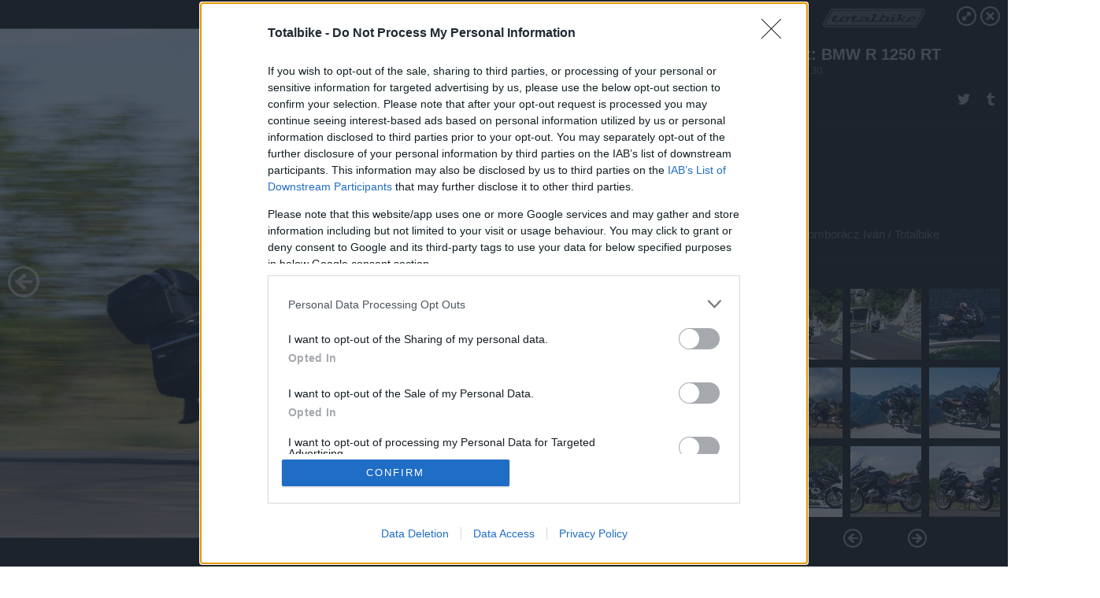

--- FILE ---
content_type: text/html; charset=utf-8
request_url: https://galeria.totalbike.hu/tesztek/2019/10/30/teszt_bmw_r_1250_rt/33?openwith=30160493
body_size: 296079
content:
<!DOCTYPE html>
<html lang="hu-hu" itemscope itemtype="http://schema.org/ImageGallery">
<head>
    <title>Totalbike &ndash; Teszt: BMW R 1250 RT &ndash; Galéria</title>
    <meta charset="utf-8" />
    <meta name="viewport" content="width=device-width, initial-scale=1, maximum-scale=1, user-scalable=0" />
    <meta name="apple-mobile-web-app-status-bar-style" content="black-translucent" />
    <meta http-equiv="Content-type" content="text/html; charset=utf-8" />
    <meta http-equiv="imagetoolbar" content="no" />
    <meta name="MSSmartTagsPreventParsing" content="true" />
    <meta name="ROBOTS" content="ALL" />
    <meta name="Copyright" content="http://index.hu/copyright/" />
    <meta http-equiv="expires" content="Mon, 22 Jul 2002 11:12:01 GMT" />
    <meta name="description" content="Teszt: BMW R 1250 RT" />
    <meta name="keywords" content="1250, bmw, r, rt" />
        <meta property="og:type" content="article" />
    <meta property="og:title" content="Totalbike &ndash; Teszt: BMW R 1250 RT &ndash; Galéria" />
    <meta property="og:description" content="" />
    <meta property="og:site_name" content="Totalbike" />
    <meta property="og:url" content="https://galeria.totalbike.hu/tesztek/2019/10/30/teszt_bmw_r_1250_rt/" />
    <meta itemprop="name" content="Totalbike &amp;ndash; Teszt: BMW R 1250 RT &amp;ndash; Galéria" />
    <meta itemprop="description" content="" />
    <meta itemprop="image" content="https://galeria.cdn.totalbike.hu/tesztek/2019/10/30/teszt_bmw_r_1250_rt/30160463_efb31cb92e36413c1644d6cc77560ec7_xs.jpg" />
                    <meta property="og:image" content="https://galeria.cdn.totalbike.hu/tesztek/2019/10/30/teszt_bmw_r_1250_rt/30160421_b722bbf127628a82dbb19860e0353622_x.jpg" />
                                <meta property="og:image" content="https://galeria.cdn.totalbike.hu/tesztek/2019/10/30/teszt_bmw_r_1250_rt/30160419_4708d70dd7f9b47953f9d71657bbc5fe_x.jpg" />
                                <meta property="og:image" content="https://galeria.cdn.totalbike.hu/tesztek/2019/10/30/teszt_bmw_r_1250_rt/30160423_061253f92aa5a7f92739c91b73b97168_x.jpg" />
                                <meta property="og:image" content="https://galeria.cdn.totalbike.hu/tesztek/2019/10/30/teszt_bmw_r_1250_rt/30160435_9cd7c4a19606eca13ba0b499a0243b8c_x.jpg" />
                                <meta property="og:image" content="https://galeria.cdn.totalbike.hu/tesztek/2019/10/30/teszt_bmw_r_1250_rt/30160425_42b317e085e1e9239559b97fc5ddfb47_x.jpg" />
                                <meta property="og:image" content="https://galeria.cdn.totalbike.hu/tesztek/2019/10/30/teszt_bmw_r_1250_rt/30160427_cfbe91aa007fac5ca9d9f33c19ac9798_x.jpg" />
                                <meta property="og:image" content="https://galeria.cdn.totalbike.hu/tesztek/2019/10/30/teszt_bmw_r_1250_rt/30160429_81bd0cc1a2c2f1731daa1c8c5c50b0bd_x.jpg" />
                                <meta property="og:image" content="https://galeria.cdn.totalbike.hu/tesztek/2019/10/30/teszt_bmw_r_1250_rt/30160437_325ec9f09208bf9c1204cdfb8ec3ec5e_x.jpg" />
                                <meta property="og:image" content="https://galeria.cdn.totalbike.hu/tesztek/2019/10/30/teszt_bmw_r_1250_rt/30160453_e79eb9a9991bfbf5cef7caeb77c1bd12_x.jpg" />
                                <meta property="og:image" content="https://galeria.cdn.totalbike.hu/tesztek/2019/10/30/teszt_bmw_r_1250_rt/30160455_b2ea26b7816047bc7bd1b869ecd483dd_x.jpg" />
                                <meta property="og:image" content="https://galeria.cdn.totalbike.hu/tesztek/2019/10/30/teszt_bmw_r_1250_rt/30160465_aa5725024ef0de349470be45db965aa8_x.jpg" />
                                <meta property="og:image" content="https://galeria.cdn.totalbike.hu/tesztek/2019/10/30/teszt_bmw_r_1250_rt/30160467_74c9e0a0694f9df8cdede46c64d7e17a_x.jpg" />
                                <meta property="og:image" content="https://galeria.cdn.totalbike.hu/tesztek/2019/10/30/teszt_bmw_r_1250_rt/30160479_5d17fa3cbee8740fd3ba4c76c4213f25_x.jpg" />
                                <meta property="og:image" content="https://galeria.cdn.totalbike.hu/tesztek/2019/10/30/teszt_bmw_r_1250_rt/30160483_e98d2639318763a0a07fc5d780f7619f_x.jpg" />
                                <meta property="og:image" content="https://galeria.cdn.totalbike.hu/tesztek/2019/10/30/teszt_bmw_r_1250_rt/30160485_deb05905294cd5bd74038dcc68023548_x.jpg" />
                    <link rel="stylesheet" type="text/css" href="https://index.hu/assets/static/indexnew_css/public/galeria.css?v=20210915" />
    <style type="text/css">
        body, body.glr_open {
            overflow: hidden;
            padding-left: 100%;
            padding-top: 100%;
        }
    </style>
    <link rel="alternate" type="application/rss+xml" title="Teszt: BMW R 1250 RT - galéria" href="?rss=1" />
    <script type="text/javascript">
        var IndexStatConfig = {
            has_ident_by_default: false,
            device: 'desktop'
        };
    </script>
    <script type="text/javascript" src="https://index.hu/ident/getheader?noecho"></script>
    <script type="text/javascript" src="https://indexstat.index.hu/stat.js?d=date20150806"></script>
    <script>
        /* <![CDATA[ */
        if ('__proto__' in {}) {
            document.write( '<script src="https://index.hu/assets/js/zepto.js"><\/script>' );
        } else {
            document.write( '<script src="https://index.hu/assets/js/jquery.js"><\/script>' );
        }
        /* ]]> */
    </script>

    <script src="https://index.hu/assets/js/swiper.min.js"></script>
    <!-- script src="https://index.hu/assets/js/common.js"></script -->

<!-- InMobi Choice. Consent Manager Tag v3.0 (for TCF 2.2) -->
<script type="text/javascript" async=true>
(function() {
  var host = 'totalbike.hu';
  var element = document.createElement('script');
  var firstScript = document.getElementsByTagName('script')[0];
  var url = 'https://cmp.inmobi.com'
    .concat('/choice/', '4z9XXyvnuPTjK', '/', host, '/choice.js?tag_version=V3');
  var uspTries = 0;
  var uspTriesLimit = 3;
  element.async = true;
  element.type = 'text/javascript';
  element.src = url;

  firstScript.parentNode.insertBefore(element, firstScript);

  function makeStub() {
    var TCF_LOCATOR_NAME = '__tcfapiLocator';
    var queue = [];
    var win = window;
    var cmpFrame;

    function addFrame() {
      var doc = win.document;
      var otherCMP = !!(win.frames[TCF_LOCATOR_NAME]);

      if (!otherCMP) {
        if (doc.body) {
          var iframe = doc.createElement('iframe');

          iframe.style.cssText = 'display:none';
          iframe.name = TCF_LOCATOR_NAME;
          doc.body.appendChild(iframe);
        } else {
          setTimeout(addFrame, 5);
        }
      }
      return !otherCMP;
    }

    function tcfAPIHandler() {
      var gdprApplies;
      var args = arguments;

      if (!args.length) {
        return queue;
      } else if (args[0] === 'setGdprApplies') {
        if (
          args.length > 3 &&
          args[2] === 2 &&
          typeof args[3] === 'boolean'
        ) {
          gdprApplies = args[3];
          if (typeof args[2] === 'function') {
            args[2]('set', true);
          }
        }
      } else if (args[0] === 'ping') {
        var retr = {
          gdprApplies: gdprApplies,
          cmpLoaded: false,
          cmpStatus: 'stub'
        };

        if (typeof args[2] === 'function') {
          args[2](retr);
        }
      } else {
        if(args[0] === 'init' && typeof args[3] === 'object') {
          args[3] = Object.assign(args[3], { tag_version: 'V3' });
        }
        queue.push(args);
      }
    }

    function postMessageEventHandler(event) {
      var msgIsString = typeof event.data === 'string';
      var json = {};

      try {
        if (msgIsString) {
          json = JSON.parse(event.data);
        } else {
          json = event.data;
        }
      } catch (ignore) {}

      var payload = json.__tcfapiCall;

      if (payload) {
        window.__tcfapi(
          payload.command,
          payload.version,
          function(retValue, success) {
            var returnMsg = {
              __tcfapiReturn: {
                returnValue: retValue,
                success: success,
                callId: payload.callId
              }
            };
            if (msgIsString) {
              returnMsg = JSON.stringify(returnMsg);
            }
            if (event && event.source && event.source.postMessage) {
              event.source.postMessage(returnMsg, '*');
            }
          },
          payload.parameter
        );
      }
    }

    while (win) {
      try {
        if (win.frames[TCF_LOCATOR_NAME]) {
          cmpFrame = win;
          break;
        }
      } catch (ignore) {}

      if (win === window.top) {
        break;
      }
      win = win.parent;
    }
    if (!cmpFrame) {
      addFrame();
      win.__tcfapi = tcfAPIHandler;
      win.addEventListener('message', postMessageEventHandler, false);
    }
  };

  makeStub();

  var uspStubFunction = function() {
    var arg = arguments;
    if (typeof window.__uspapi !== uspStubFunction) {
      setTimeout(function() {
        if (typeof window.__uspapi !== 'undefined') {
          window.__uspapi.apply(window.__uspapi, arg);
        }
      }, 500);
    }
  };

  var checkIfUspIsReady = function() {
    uspTries++;
    if (window.__uspapi === uspStubFunction && uspTries < uspTriesLimit) {
      console.warn('USP is not accessible');
    } else {
      clearInterval(uspInterval);
    }
  };

  if (typeof window.__uspapi === 'undefined') {
    window.__uspapi = uspStubFunction;
    var uspInterval = setInterval(checkIfUspIsReady, 6000);
  }
})();
</script>
<!-- End InMobi Choice. Consent Manager Tag v3.0 (for TCF 2.2) -->
    <script>
        /* <![CDATA[ */
        // gemius:
            var pp_gemius_identifier = pp_gemius_original_identifier = new String('pzNA3XMfBzZQ5i2oefb7sPUJ7FlRdrhMyunmrYc3PwX.x7');
            var pp_gemius_use_cmp = true;
            var pp_gemius_cmp_timeout = Infinity;
        function gemius_pending(i) { window[i] = window[i] || function() {var x = window[i+'_pdata'] = window[i+'_pdata'] || []; x[x.length]=arguments;};};
        gemius_pending('gemius_hit'); gemius_pending('gemius_event');
        gemius_pending('pp_gemius_hit'); gemius_pending('pp_gemius_event');
        (function(d,t) {try {
            var gt=d.createElement(t),s=d.getElementsByTagName(t)[0],l='http'+((location.protocol=='https:')?'s':'');
            gt.setAttribute('async','async');
            gt.setAttribute('defer','defer');
            gt.src=l+'://gahu.hit.gemius.pl/xgemius.js';
            s.parentNode.insertBefore(gt,s);}
        catch (e) {}})(document,'script');
        // crel:
        (function(c,d){"object"===typeof exports?module.exports=d():"function"===typeof define&&define.amd?define(d):c.crel=d()})(this,function(){function c(){var a=window.document,g=arguments,b=a.createElement(g[0]),h,e=g[1],f=2,l=g.length,m=c.attrMap;if(1===l)return b;if("object"!==typeof e||d(e))--f,e=null;if(1===l-f&&"string"===typeof g[f]&&void 0!==b.textContent)b.textContent=g[f];else for(;f<l;++f)h=g[f],null!=h&&(d(h)||(h=a.createTextNode(h)),b.appendChild(h));for(var k in e)m[k]?(a=c.attrMap[k],"function"===typeof a?a(b,e[k]):b.setAttribute(a,e[k])):b.setAttribute(k,e[k]);return b}var d="object"===typeof Node?function(a){return a instanceof Node}:function(a){return a&&"object"===typeof a&&"number"===typeof a.nodeType&&"string"===typeof a.nodeName};c.attrMap={};c.isNode=d;return c});
        if( typeof __passportHeader_config !== 'object' ) {
            __passportHeader_config = {
                loggedIn: false
            };
        }
        (function($){

            // webaudit meropixel
            window.webaudit = function( ucm, uct, where, name, auditid ) {
                var img = crel( 'img', {
                    'alt': '',
                    'class': 'pixel median',
                    'src': 'https://audit.median.hu/cgi-bin/track.cgi?uc=' + ucm + '&dc=' + ( where == 'top' ? 1 : 2 ) + '&ui=' + same
                } );
                if( auditid != undefined ) {
                    img.id = auditid;
                }
                $( 'img.pixel.median' ).remove();
                $( 'body' ).append( img );
                if( !uct ) {
                    return;
                }
                var params = [];
                params.push( 'uc=' + uct );
                params.push( 'sd=' + screen.width + 'x' + screen.height );
                if( screen.colorDepth != 'undefined' ) {
                    params.push( 'cd=' + screen.colorDepth );
                }
                var referrer = encodeURIComponent ? encodeURIComponent( document.referrer ) : escape( document.referrer );
                if( referrer != '' ) {
                    params.push( 'rp=' + referrer );
                }
                params.push( 'ui=' + same );
                img = crel( 'img', {
                    'alt': '',
                    'class': 'pixel internal',
                    'src': 'https://pixel.' + document.domain + '/12g?' + params.join( '&' )
                } );
                $( 'img.pixel.internal' ).remove();
                $( 'body' ).append( img );
            }
            window.Common = (function($) {
                var flags = {};
		var pcount = 0;
                return {
                    url: '',
                    set_flag: function( name, value ) {
                        flags[ name ] = value;
                    },
                    get_flag: function( name ) {
                        if( typeof flags[ name ] == 'undefined' ) {
                            return false;
                        }
                        return flags[ name ];
                    },
                    gallery_audit: {
                        bindings: function() {
                            Common.universal_analytics = typeof ga === 'function';
                            $( document ).on( 'glr_open', function( e, data ) {
                                if( Common.ga_secondary ) {
                                }
                                Common.refresh_enabled = false;
                            } ).on( 'glr_close', function() {
                                Common.refresh_enabled = true;
                            } ).on( 'glr_pageview', function( e, data ) {
				pcount++;
                                if( Common.gallery_audit.setlayout ) {
                                    var layout = ( Common.gallery_audit.widescreen ? 'wide' : 'normal' ) + ( Common.gallery_audit.fullscreen ? '_fullscreen' : '' );
                                    if( Common.ga_secondary ) {
                                    }
                                }
                                var current = ( new Date() ).getTime();
                                var gal_url;
                                if( Common.gallery_audit.parse_gal_url ) {
                                    gal_url = data.url.split( '/' );
                                    gal_url = '/' + data.folder + '/galeria/' + gal_url.slice( -5 ).join( '/' );
                                } else {
                                    gal_url = data.url.split(/\.hu|\.com/, 2).pop();
                                }
                                if( Common.ga_secondary ) {
                                }
                                if( typeof pp_gemius_original_identifier  !== 'undefined' && typeof pp_gemius_original_identifier  !== 'undefined' && pcount > 1  ) {
                                    pp_gemius_hit(pp_gemius_original_identifier );
                                }
                                if( typeof data.content_id !== 'undefined' && data.content_id ) {
                                    var cid = Common.content_id;
                                    Common.content_id = data.content_id;
                                    if( typeof IndexStatHandler != 'undefined' ) {
                                        IndexStatHandler.push( [ { id: data.content_id, type: 1 } ], null );
                                    }
                                    Common.content_id = cid;
                                }
                                Common.gallery_audit.last_pageview = current;
                            } ).on( 'glr_resize', function( e, data ) {
                                Common.gallery_audit.fullscreen = data.fullscreen;
                                Common.gallery_audit.widescreen = data.widescreen;
                            } );
                        },
                        setlayout: true,
                        fullscreen: false,
                        last_pageview: null,
                        parse_gal_url: true,
                        prefix: 'gallery_',
                        suffix: '_galeria',
                        widescreen: null
                    },
                    transition: {
                        speed: {
                            fast: 175,
                            medium: 350,
                            normal: 200,
                            slow: 700
                        },
                        detect: function() {
                            var b = document.body || document.documentElement,
                                s = b.style,
                                p = 'transition';
                            if(typeof s[ p ] == 'string') {
                                return true;
                            }
                            v = [ 'Moz', 'Webkit', 'Khtml', 'O', 'ms' ],
                                p = p.charAt( 0 ).toUpperCase() + p.substr( 1 );
                            for( var i = 0; i < v.length; i++ ) {
                                if(typeof s[ v[ i ] + p ] == 'string') {
                                    return true;
                                }
                            }
                            for( var i in Common.transition.speed ) {
                                Common.transition.speed[ i ] = 0;
                            }
                            return false;
                        }
                    }
                }
            })($);
        })(window.jQuery||window.Zepto);
        /* ]]> */
    </script>
</head>
<body>
<header>
    <h1>Teszt: BMW R 1250 RT</h1>
    <span class="date">2019.10.30.</span>
    <h3><a href="https://index.hu/">Totalbike</a></h3>
    </header>
<aside id="thumbnails">
            <a href="https://galeria.totalbike.hu/tesztek/2019/10/30/teszt_bmw_r_1250_rt/?openwith=30160493" rel="1"><img src="https://galeria.cdn.totalbike.hu/tesztek/2019/10/30/teszt_bmw_r_1250_rt/30160421_b722bbf127628a82dbb19860e0353622_xs.jpg" alt="Az RT természetes környezetében, valahol Karintiában" /></a>
                <a href="https://galeria.totalbike.hu/tesztek/2019/10/30/teszt_bmw_r_1250_rt/2?openwith=30160493" rel="2"><img src="https://galeria.cdn.totalbike.hu/tesztek/2019/10/30/teszt_bmw_r_1250_rt/30160419_4708d70dd7f9b47953f9d71657bbc5fe_xs.jpg" alt="" /></a>
                <a href="https://galeria.totalbike.hu/tesztek/2019/10/30/teszt_bmw_r_1250_rt/3?openwith=30160493" rel="3"><img src="https://galeria.cdn.totalbike.hu/tesztek/2019/10/30/teszt_bmw_r_1250_rt/30160423_061253f92aa5a7f92739c91b73b97168_xs.jpg" alt="" /></a>
                <a href="https://galeria.totalbike.hu/tesztek/2019/10/30/teszt_bmw_r_1250_rt/4?openwith=30160493" rel="4"><img src="https://galeria.cdn.totalbike.hu/tesztek/2019/10/30/teszt_bmw_r_1250_rt/30160435_9cd7c4a19606eca13ba0b499a0243b8c_xs.jpg" alt="" /></a>
                <a href="https://galeria.totalbike.hu/tesztek/2019/10/30/teszt_bmw_r_1250_rt/5?openwith=30160493" rel="5"><img src="https://galeria.cdn.totalbike.hu/tesztek/2019/10/30/teszt_bmw_r_1250_rt/30160425_42b317e085e1e9239559b97fc5ddfb47_xs.jpg" alt="" /></a>
                <a href="https://galeria.totalbike.hu/tesztek/2019/10/30/teszt_bmw_r_1250_rt/6?openwith=30160493" rel="6"><img src="https://galeria.cdn.totalbike.hu/tesztek/2019/10/30/teszt_bmw_r_1250_rt/30160427_cfbe91aa007fac5ca9d9f33c19ac9798_xs.jpg" alt="" /></a>
                <a href="https://galeria.totalbike.hu/tesztek/2019/10/30/teszt_bmw_r_1250_rt/7?openwith=30160493" rel="7"><img src="https://galeria.cdn.totalbike.hu/tesztek/2019/10/30/teszt_bmw_r_1250_rt/30160429_81bd0cc1a2c2f1731daa1c8c5c50b0bd_xs.jpg" alt="Topcase nélkül nemcsak szebb, a nehéz koffer a kezelhetőséget is rontja" /></a>
                <a href="https://galeria.totalbike.hu/tesztek/2019/10/30/teszt_bmw_r_1250_rt/8?openwith=30160493" rel="8"><img src="https://galeria.cdn.totalbike.hu/tesztek/2019/10/30/teszt_bmw_r_1250_rt/30160437_325ec9f09208bf9c1204cdfb8ec3ec5e_xs.jpg" alt="" /></a>
                <a href="https://galeria.totalbike.hu/tesztek/2019/10/30/teszt_bmw_r_1250_rt/9?openwith=30160493" rel="9"><img src="https://galeria.cdn.totalbike.hu/tesztek/2019/10/30/teszt_bmw_r_1250_rt/30160453_e79eb9a9991bfbf5cef7caeb77c1bd12_xs.jpg" alt="" /></a>
                <a href="https://galeria.totalbike.hu/tesztek/2019/10/30/teszt_bmw_r_1250_rt/10?openwith=30160493" rel="10"><img src="https://galeria.cdn.totalbike.hu/tesztek/2019/10/30/teszt_bmw_r_1250_rt/30160455_b2ea26b7816047bc7bd1b869ecd483dd_xs.jpg" alt="" /></a>
                <a href="https://galeria.totalbike.hu/tesztek/2019/10/30/teszt_bmw_r_1250_rt/11?openwith=30160493" rel="11"><img src="https://galeria.cdn.totalbike.hu/tesztek/2019/10/30/teszt_bmw_r_1250_rt/30160465_aa5725024ef0de349470be45db965aa8_xs.jpg" alt="" /></a>
                <a href="https://galeria.totalbike.hu/tesztek/2019/10/30/teszt_bmw_r_1250_rt/12?openwith=30160493" rel="12"><img src="https://galeria.cdn.totalbike.hu/tesztek/2019/10/30/teszt_bmw_r_1250_rt/30160467_74c9e0a0694f9df8cdede46c64d7e17a_xs.jpg" alt="" /></a>
                <a href="https://galeria.totalbike.hu/tesztek/2019/10/30/teszt_bmw_r_1250_rt/13?openwith=30160493" rel="13"><img src="https://galeria.cdn.totalbike.hu/tesztek/2019/10/30/teszt_bmw_r_1250_rt/30160479_5d17fa3cbee8740fd3ba4c76c4213f25_xs.jpg" alt="" /></a>
                <a href="https://galeria.totalbike.hu/tesztek/2019/10/30/teszt_bmw_r_1250_rt/14?openwith=30160493" rel="14"><img src="https://galeria.cdn.totalbike.hu/tesztek/2019/10/30/teszt_bmw_r_1250_rt/30160483_e98d2639318763a0a07fc5d780f7619f_xs.jpg" alt="" /></a>
                <a href="https://galeria.totalbike.hu/tesztek/2019/10/30/teszt_bmw_r_1250_rt/15?openwith=30160493" rel="15"><img src="https://galeria.cdn.totalbike.hu/tesztek/2019/10/30/teszt_bmw_r_1250_rt/30160485_deb05905294cd5bd74038dcc68023548_xs.jpg" alt="" /></a>
                <a href="https://galeria.totalbike.hu/tesztek/2019/10/30/teszt_bmw_r_1250_rt/16?openwith=30160493" rel="16"><img src="https://galeria.cdn.totalbike.hu/tesztek/2019/10/30/teszt_bmw_r_1250_rt/30160461_6734cfbeba75d15f6ca1e88a63d299ba_xs.jpg" alt="Három kilóért nem lehetett volna elrejteni azt az antennát?" /></a>
                <a href="https://galeria.totalbike.hu/tesztek/2019/10/30/teszt_bmw_r_1250_rt/17?openwith=30160493" rel="17"><img src="https://galeria.cdn.totalbike.hu/tesztek/2019/10/30/teszt_bmw_r_1250_rt/30160449_3c79ebe4287eb74d8b5a7cd6eaef04ee_xs.jpg" alt="Hiába van led-karika, a halogén fényszórók felett eljárt az idő" /></a>
                <a href="https://galeria.totalbike.hu/tesztek/2019/10/30/teszt_bmw_r_1250_rt/18?openwith=30160493" rel="18"><img src="https://galeria.cdn.totalbike.hu/tesztek/2019/10/30/teszt_bmw_r_1250_rt/30160457_2fd138402b4acd66d925b49f7023efc3_xs.jpg" alt="Első dolgom lenne a navi-előkészítés helyére egy telefontartót fabrikálni" /></a>
                <a href="https://galeria.totalbike.hu/tesztek/2019/10/30/teszt_bmw_r_1250_rt/19?openwith=30160493" rel="19"><img src="https://galeria.cdn.totalbike.hu/tesztek/2019/10/30/teszt_bmw_r_1250_rt/30160441_a0c198b44cfcb75497312c7af23639dc_xs.jpg" alt="" /></a>
                <a href="https://galeria.totalbike.hu/tesztek/2019/10/30/teszt_bmw_r_1250_rt/20?openwith=30160493" rel="20"><img src="https://galeria.cdn.totalbike.hu/tesztek/2019/10/30/teszt_bmw_r_1250_rt/30160439_1435c708b889ff15ba69be7686634a13_xs.jpg" alt="" /></a>
                <a href="https://galeria.totalbike.hu/tesztek/2019/10/30/teszt_bmw_r_1250_rt/21?openwith=30160493" rel="21"><img src="https://galeria.cdn.totalbike.hu/tesztek/2019/10/30/teszt_bmw_r_1250_rt/30160477_2d2e35a53cbb8e999874348355208cd5_xs.jpg" alt="Féklámpás, világított, kárpitos doboz, de üresen is vagy 15 kiló" /></a>
                <a href="https://galeria.totalbike.hu/tesztek/2019/10/30/teszt_bmw_r_1250_rt/22?openwith=30160493" rel="22"><img src="https://galeria.cdn.totalbike.hu/tesztek/2019/10/30/teszt_bmw_r_1250_rt/30160433_00fe47e98fdc7ba12030f490523534d0_xs.jpg" alt="63 500 Ft a barna ülés felára" /></a>
                <a href="https://galeria.totalbike.hu/tesztek/2019/10/30/teszt_bmw_r_1250_rt/23?openwith=30160493" rel="23"><img src="https://galeria.cdn.totalbike.hu/tesztek/2019/10/30/teszt_bmw_r_1250_rt/30160509_4fcc6d95b2830fa9ce174168b2b359c4_xs.jpg" alt="Ha bőrig is ázol, az ülésfűtésnek hála, legalább langyos vízben kell ücsörögni" /></a>
                <a href="https://galeria.totalbike.hu/tesztek/2019/10/30/teszt_bmw_r_1250_rt/24?openwith=30160493" rel="24"><img src="https://galeria.cdn.totalbike.hu/tesztek/2019/10/30/teszt_bmw_r_1250_rt/30160475_300be0db8b775b0b99588a67eb492f10_xs.jpg" alt="" /></a>
                <a href="https://galeria.totalbike.hu/tesztek/2019/10/30/teszt_bmw_r_1250_rt/25?openwith=30160493" rel="25"><img src="https://galeria.cdn.totalbike.hu/tesztek/2019/10/30/teszt_bmw_r_1250_rt/30160445_b423adbba8df089affe5141ee30c1b6d_xs.jpg" alt="" /></a>
                <a href="https://galeria.totalbike.hu/tesztek/2019/10/30/teszt_bmw_r_1250_rt/26?openwith=30160493" rel="26"><img src="https://galeria.cdn.totalbike.hu/tesztek/2019/10/30/teszt_bmw_r_1250_rt/30160431_4c786e86b7c9c19f422025f55e0bd172_xs.jpg" alt="" /></a>
                <a href="https://galeria.totalbike.hu/tesztek/2019/10/30/teszt_bmw_r_1250_rt/27?openwith=30160493" rel="27"><img src="https://galeria.cdn.totalbike.hu/tesztek/2019/10/30/teszt_bmw_r_1250_rt/30160447_1ce1c083856cb447c17b1780f9625f0b_xs.jpg" alt="Elvileg ködlámpa, de inkább menetfénynek jó" /></a>
                <a href="https://galeria.totalbike.hu/tesztek/2019/10/30/teszt_bmw_r_1250_rt/28?openwith=30160493" rel="28"><img src="https://galeria.cdn.totalbike.hu/tesztek/2019/10/30/teszt_bmw_r_1250_rt/30160443_8f2c91e1f6d654b83869b376c96af96a_xs.jpg" alt="Sportmotoros fékteljesítményt nyújtanak a Hayes féknyergek" /></a>
                <a href="https://galeria.totalbike.hu/tesztek/2019/10/30/teszt_bmw_r_1250_rt/29?openwith=30160493" rel="29"><img src="https://galeria.cdn.totalbike.hu/tesztek/2019/10/30/teszt_bmw_r_1250_rt/30160451_3aa489fd33c97ef942c40927d640d04f_xs.jpg" alt="Remélhetőleg tizenévesen is ilyen feltűnésmentes marad a szöghajtás" /></a>
                <a href="https://galeria.totalbike.hu/tesztek/2019/10/30/teszt_bmw_r_1250_rt/30?openwith=30160493" rel="30"><img src="https://galeria.cdn.totalbike.hu/tesztek/2019/10/30/teszt_bmw_r_1250_rt/30160471_2271e39ce275df0d468a130698816eaa_xs.jpg" alt="" /></a>
                <a href="https://galeria.totalbike.hu/tesztek/2019/10/30/teszt_bmw_r_1250_rt/31?openwith=30160493" rel="31"><img src="https://galeria.cdn.totalbike.hu/tesztek/2019/10/30/teszt_bmw_r_1250_rt/30160459_44000047b7afbc21ca98e18be9f0ae19_xs.jpg" alt="" /></a>
                <a href="https://galeria.totalbike.hu/tesztek/2019/10/30/teszt_bmw_r_1250_rt/32?openwith=30160493" rel="32"><img src="https://galeria.cdn.totalbike.hu/tesztek/2019/10/30/teszt_bmw_r_1250_rt/30160473_e5ef9be19cdfffa784ad2df4d9deb8a9_xs.jpg" alt="" /></a>
                <a href="https://galeria.totalbike.hu/tesztek/2019/10/30/teszt_bmw_r_1250_rt/33?openwith=30160493" rel="33"><img src="https://galeria.cdn.totalbike.hu/tesztek/2019/10/30/teszt_bmw_r_1250_rt/30160463_efb31cb92e36413c1644d6cc77560ec7_xs.jpg" alt="" /></a>
                <a href="https://galeria.totalbike.hu/tesztek/2019/10/30/teszt_bmw_r_1250_rt/34?openwith=30160493" rel="34"><img src="https://galeria.cdn.totalbike.hu/tesztek/2019/10/30/teszt_bmw_r_1250_rt/30160487_ba1a33e4fc81c399c3e52685aaa84dfd_xs.jpg" alt="" /></a>
                <a href="https://galeria.totalbike.hu/tesztek/2019/10/30/teszt_bmw_r_1250_rt/35?openwith=30160493" rel="35"><img src="https://galeria.cdn.totalbike.hu/tesztek/2019/10/30/teszt_bmw_r_1250_rt/30160489_ccc8cf3e1aa90989dda3e4c904a127db_xs.jpg" alt="A multi-kontroller a motorok i-driveja. Ha TFT lenne a műszerfal, kevesebbet kellene használni" /></a>
                <a href="https://galeria.totalbike.hu/tesztek/2019/10/30/teszt_bmw_r_1250_rt/36?openwith=30160493" rel="36"><img src="https://galeria.cdn.totalbike.hu/tesztek/2019/10/30/teszt_bmw_r_1250_rt/30160505_619227696618b53654ca85b4e907b2f9_xs.jpg" alt="Ennyi funkciónak kicsi ez a kijelző, a többi BMW modell tft-je fényévekkel jobban használható" /></a>
                <a href="https://galeria.totalbike.hu/tesztek/2019/10/30/teszt_bmw_r_1250_rt/37?openwith=30160493" rel="37"><img src="https://galeria.cdn.totalbike.hu/tesztek/2019/10/30/teszt_bmw_r_1250_rt/30160507_d0a2873ab7a86f6d4a87386e42b4d153_xs.jpg" alt="FM és AM rádió is van, esetleg egy kazettás magnót még tehettek volna valamelyik dobozba" /></a>
                <a href="https://galeria.totalbike.hu/tesztek/2019/10/30/teszt_bmw_r_1250_rt/38?openwith=30160493" rel="38"><img src="https://galeria.cdn.totalbike.hu/tesztek/2019/10/30/teszt_bmw_r_1250_rt/30160491_6e2ac0fd44549fe5c183adb02d6781df_xs.jpg" alt="Itt azért vannak bajok: az USB nem olvassa a pendrive-ot, se nem tölt rendesen, de legalább a hely sem elég" /></a>
                <a href="https://galeria.totalbike.hu/tesztek/2019/10/30/teszt_bmw_r_1250_rt/ajanlo?openwith=30160493" rel="ajanlo"></a>
                <a href="https://galeria.totalbike.hu/tesztek/2019/10/30/teszt_bmw_r_1250_rt/39?openwith=30160493" rel="39"><img src="https://galeria.cdn.totalbike.hu/tesztek/2019/10/30/teszt_bmw_r_1250_rt/30160493_73840f8ecea503e6f6c5293f99a9c428_xs.jpg" alt="" /></a>
                <a href="https://galeria.totalbike.hu/tesztek/2019/10/30/teszt_bmw_r_1250_rt/40?openwith=30160493" rel="40"><img src="https://galeria.cdn.totalbike.hu/tesztek/2019/10/30/teszt_bmw_r_1250_rt/30160495_be3f99509201317170175e3b3a2ad5b1_xs.jpg" alt="" /></a>
                <a href="https://galeria.totalbike.hu/tesztek/2019/10/30/teszt_bmw_r_1250_rt/41?openwith=30160493" rel="41"><img src="https://galeria.cdn.totalbike.hu/tesztek/2019/10/30/teszt_bmw_r_1250_rt/30160497_c6e75d13b11fe10dff13362998f3570e_xs.jpg" alt="" /></a>
                <a href="https://galeria.totalbike.hu/tesztek/2019/10/30/teszt_bmw_r_1250_rt/42?openwith=30160493" rel="42"><img src="https://galeria.cdn.totalbike.hu/tesztek/2019/10/30/teszt_bmw_r_1250_rt/30160499_0adb76565df63d9b52d82f3598207378_xs.jpg" alt="" /></a>
                <a href="https://galeria.totalbike.hu/tesztek/2019/10/30/teszt_bmw_r_1250_rt/43?openwith=30160493" rel="43"><img src="https://galeria.cdn.totalbike.hu/tesztek/2019/10/30/teszt_bmw_r_1250_rt/30160501_9566c22e48fe61a8669755a61246c66c_xs.jpg" alt="" /></a>
                <a href="https://galeria.totalbike.hu/tesztek/2019/10/30/teszt_bmw_r_1250_rt/44?openwith=30160493" rel="44"><img src="https://galeria.cdn.totalbike.hu/tesztek/2019/10/30/teszt_bmw_r_1250_rt/30160503_5554ffa4e5006eceb34e5e9c684b78d6_xs.jpg" alt="" /></a>
                <a href="https://galeria.totalbike.hu/tesztek/2019/10/30/teszt_bmw_r_1250_rt/45?openwith=30160493" rel="45"><img src="https://galeria.cdn.totalbike.hu/tesztek/2019/10/30/teszt_bmw_r_1250_rt/30160481_1581828e83f08d5e22367995636cdcb0_xs.jpg" alt="" /></a>
                <a href="https://galeria.totalbike.hu/tesztek/2019/10/30/teszt_bmw_r_1250_rt/46?openwith=30160493" rel="46"><img src="https://galeria.cdn.totalbike.hu/tesztek/2019/10/30/teszt_bmw_r_1250_rt/30160469_ead4f15cf227286dd2845c2def75f046_xs.jpg" alt="" /></a>
        </aside>
    <p>Fotó:&nbsp;Zomborácz Iván / Totalbike</p>
            <section>
            <img id="bigimg" src="https://galeria.cdn.totalbike.hu/tesztek/2019/10/30/teszt_bmw_r_1250_rt/30160463_efb31cb92e36413c1644d6cc77560ec7_y.jpg" alt="" title="" style="display:none" />
        </section>
                    <img id="bigimg" src="https://galeria.cdn.totalbike.hu/tesztek/2019/10/30/teszt_bmw_r_1250_rt/30160463_efb31cb92e36413c1644d6cc77560ec7_fb.jpg" alt="" title="" style="display:none" />
            <div id="fb-root"></div>
<!--analytics-->
<!--analytics4-->
<script async src="https://www.googletagmanager.com/gtag/js?id=G-5Z2DMLF1ZJ"></script>
<script>
    window.dataLayer = window.dataLayer || [];
    function gtag(){dataLayer.push(arguments);}
    gtag('js', new Date());
    gtag('config', 'G-5Z2DMLF1ZJ');
    gtag('set', 'content_group', '/');
    gtag('set', 'rovat', '');
</script>

    <script type="text/javascript" src="//indexhu.adocean.pl/files/js/ado.js"></script>
    <script type="text/javascript">
        /* (c)AdOcean 2003-2020 */
        if(typeof ado!=="object"){ado={};ado.config=ado.preview=ado.placement=ado.master=ado.slave=function(){};}
        ado.config({mode: "new", xml: false, consent: true, characterEncoding: true});
        ado.preview({enabled: true});
    </script>
    <script src="https://index.hu/assets/js/iap/v2/iap-loader.js"></script>
    <script src="https://index.hu/assets/js/gallery2.js"></script>
    <script type="text/javascript">
        if ( window.AdLoader ) {
            window.iap_zones = [];
            var GoaLoader = new AdLoader({"engine":"AdOcean"});
        }
    </script>

<script>
    // <![CDATA[
    // (function(d, s, id) {
    //   var js, fjs = d.getElementsByTagName(s)[0];
    //   if (d.getElementById(id)) {return;}
    //   js = d.createElement(s); js.id = id;
    //   js.src = "//connect.facebook.net/hu_HU/sdk.js#version=v2.0&xfbml=1";
    //   fjs.parentNode.insertBefore(js, fjs);
    // }(document, 'script', 'facebook-jssdk'));

    var same = Math.round( Math.random() * 10000000 );
    Common.folder_id = 1105;
    Common.content_id = 4692755;
    Common.webaudit_ucm = '12608843369085';
    Common.webaudit_title = 'Totalbike &ndash; Teszt: BMW R 1250 RT &ndash; Galéria';
    Common.gallery_url = 'https://galeria.totalbike.hu/tesztek/2019/10/30/teszt_bmw_r_1250_rt/';
    Common.gemius_code = 'pzNA3XMfBzZQ5i2oefb7sPUJ7FlRdrhMyunmrYc3PwX.x7';
    // valamiert a $( window ).on( 'load' ) nem mukodik zeptoban IE-ben
    window.onload = function() {
                Common.transition.detect();
        Common.gallery_audit.bindings();
        Gallery.siteDict = {
            divany: 'Dívány',
            fidelio: 'Fidelio',
            inforadio: 'Inforádió',
            index: 'Index',
            sportgeza: 'Sport Géza',
            totalcarmagazine: 'Totalcar Magazine',
            tcmagazine: 'Totalcar Magazine',
            totalcar: 'Totalcar',
            totalbike: 'Totalbike',
            travelo: 'Travelo',
            velvet: 'Velvet',
	    mediafuture : 'MediaFuture',
	    welovebudapest : 'We Love Budapest',
	    welovebalaton : 'We Love Balaton'
        };
        Gallery.__init( {
            age_confirmed_event: 'korhatarremoved',
            style_prefix: 'glr_',
            layered: false,
            parse_advert: true,
            parse_rewrite_url: true,
            parse_title: function gallery_parse_title( gal, picture ) {
                return Gallery.siteDict[ gal.site ] +
                    ' &ndash; ' + gal.title + ' &ndash; ' + Gallery.dict.gallery /* +
                       ( typeof picture !== 'undefined' && picture.no ? ' &ndash; ' + picture.no : '' ) */;
            },
            transition_speed: Common.transition.speed
        } );

        Gallery.open( 'https://galeria.totalbike.hu/tesztek/2019/10/30/teszt_bmw_r_1250_rt/', {
                bottom: '0',
                left: '0',
                opacity: '1',
                right: '0',
                top: '0'
            }, {"id":398653,"url":"https:\/\/galeria.totalbike.hu\/tesztek\/2019\/10\/30\/teszt_bmw_r_1250_rt\/","title":"Teszt: BMW R 1250 RT","site":"totalbike","siteName":"Totalbike","site_url":"https:\/\/index.hu","sizeKeys":["y","x","t","q","m","bpc","j","g","i","h","fb","b","xs"],"folder_id":1105,"content_id":4692755,"manisfolder":"tesztek","path":"tesztek\/2019\/10\/30\/teszt_bmw_r_1250_rt","sizes":{"y":1800,"x":1300,"t":1200,"q":1120,"m":1000,"bpc":976,"j":840,"g":700,"i":640,"h":420,"fb":400,"b":200,"xs":90},"recommend":true,"date":"2019. 10. 30.","cyclepaging":true,"pictures":[{"id":"30160421","text":"Az RT term\u00e9szetes k\u00f6rnyezet\u00e9ben, valahol Karinti\u00e1ban","tag":"1250 bmw r rt","korhatar":0,"korhatar_warning_text":null,"info":"Zombor&aacute;cz Iv&aacute;n\u00a0\/\u00a0Totalbike","originalWidth":"1920","originalHeight":"1280","rate":1.5,"sizes":[{"key":"y","width":1800,"height":1200,"filesize":1308672,"url":"https:\/\/galeria.cdn.totalbike.hu\/tesztek\/2019\/10\/30\/teszt_bmw_r_1250_rt\/30160421_b722bbf127628a82dbb19860e0353622_y.jpg"},{"key":"x","width":1300,"height":867,"filesize":752777,"url":"https:\/\/galeria.cdn.totalbike.hu\/tesztek\/2019\/10\/30\/teszt_bmw_r_1250_rt\/30160421_b722bbf127628a82dbb19860e0353622_x.jpg"},{"key":"t","width":1200,"height":800,"filesize":637683,"url":"https:\/\/galeria.cdn.totalbike.hu\/tesztek\/2019\/10\/30\/teszt_bmw_r_1250_rt\/30160421_b722bbf127628a82dbb19860e0353622_t.jpg"},{"key":"q","width":1120,"height":747,"filesize":560254,"url":"https:\/\/galeria.cdn.totalbike.hu\/tesztek\/2019\/10\/30\/teszt_bmw_r_1250_rt\/30160421_b722bbf127628a82dbb19860e0353622_q.jpg"},{"key":"m","width":1000,"height":667,"filesize":456518,"url":"https:\/\/galeria.cdn.totalbike.hu\/tesztek\/2019\/10\/30\/teszt_bmw_r_1250_rt\/30160421_b722bbf127628a82dbb19860e0353622_m.jpg"},{"key":"bpc","width":976,"height":651,"filesize":430214,"url":"https:\/\/galeria.cdn.totalbike.hu\/tesztek\/2019\/10\/30\/teszt_bmw_r_1250_rt\/30160421_b722bbf127628a82dbb19860e0353622_bpc.jpg"},{"key":"j","width":840,"height":560,"filesize":327550,"url":"https:\/\/galeria.cdn.totalbike.hu\/tesztek\/2019\/10\/30\/teszt_bmw_r_1250_rt\/30160421_b722bbf127628a82dbb19860e0353622_j.jpg"},{"key":"g","width":700,"height":467,"filesize":237448,"url":"https:\/\/galeria.cdn.totalbike.hu\/tesztek\/2019\/10\/30\/teszt_bmw_r_1250_rt\/30160421_b722bbf127628a82dbb19860e0353622_g.jpg"},{"key":"i","width":640,"height":427,"filesize":197516,"url":"https:\/\/galeria.cdn.totalbike.hu\/tesztek\/2019\/10\/30\/teszt_bmw_r_1250_rt\/30160421_b722bbf127628a82dbb19860e0353622_i.jpg"},{"key":"h","width":420,"height":280,"filesize":89295,"url":"https:\/\/galeria.cdn.totalbike.hu\/tesztek\/2019\/10\/30\/teszt_bmw_r_1250_rt\/30160421_b722bbf127628a82dbb19860e0353622_h.jpg"},{"key":"fb","width":400,"height":267,"filesize":79855,"url":"https:\/\/galeria.cdn.totalbike.hu\/tesztek\/2019\/10\/30\/teszt_bmw_r_1250_rt\/30160421_b722bbf127628a82dbb19860e0353622_fb.jpg"},{"key":"b","width":200,"height":133,"filesize":21786,"url":"https:\/\/galeria.cdn.totalbike.hu\/tesztek\/2019\/10\/30\/teszt_bmw_r_1250_rt\/30160421_b722bbf127628a82dbb19860e0353622_b.jpg"},{"key":"xs","width":90,"height":90,"filesize":3394,"url":"https:\/\/galeria.cdn.totalbike.hu\/tesztek\/2019\/10\/30\/teszt_bmw_r_1250_rt\/30160421_b722bbf127628a82dbb19860e0353622_xs.jpg"}],"availableSizes":[{"key":"y","width":1800,"height":1200,"filesize":1308672,"url":"https:\/\/galeria.cdn.totalbike.hu\/tesztek\/2019\/10\/30\/teszt_bmw_r_1250_rt\/30160421_b722bbf127628a82dbb19860e0353622_y.jpg"},{"key":"x","width":1300,"height":867,"filesize":752777,"url":"https:\/\/galeria.cdn.totalbike.hu\/tesztek\/2019\/10\/30\/teszt_bmw_r_1250_rt\/30160421_b722bbf127628a82dbb19860e0353622_x.jpg"},{"key":"t","width":1200,"height":800,"filesize":637683,"url":"https:\/\/galeria.cdn.totalbike.hu\/tesztek\/2019\/10\/30\/teszt_bmw_r_1250_rt\/30160421_b722bbf127628a82dbb19860e0353622_t.jpg"},{"key":"q","width":1120,"height":747,"filesize":560254,"url":"https:\/\/galeria.cdn.totalbike.hu\/tesztek\/2019\/10\/30\/teszt_bmw_r_1250_rt\/30160421_b722bbf127628a82dbb19860e0353622_q.jpg"},{"key":"m","width":1000,"height":667,"filesize":456518,"url":"https:\/\/galeria.cdn.totalbike.hu\/tesztek\/2019\/10\/30\/teszt_bmw_r_1250_rt\/30160421_b722bbf127628a82dbb19860e0353622_m.jpg"},{"key":"bpc","width":976,"height":651,"filesize":430214,"url":"https:\/\/galeria.cdn.totalbike.hu\/tesztek\/2019\/10\/30\/teszt_bmw_r_1250_rt\/30160421_b722bbf127628a82dbb19860e0353622_bpc.jpg"},{"key":"j","width":840,"height":560,"filesize":327550,"url":"https:\/\/galeria.cdn.totalbike.hu\/tesztek\/2019\/10\/30\/teszt_bmw_r_1250_rt\/30160421_b722bbf127628a82dbb19860e0353622_j.jpg"},{"key":"g","width":700,"height":467,"filesize":237448,"url":"https:\/\/galeria.cdn.totalbike.hu\/tesztek\/2019\/10\/30\/teszt_bmw_r_1250_rt\/30160421_b722bbf127628a82dbb19860e0353622_g.jpg"},{"key":"i","width":640,"height":427,"filesize":197516,"url":"https:\/\/galeria.cdn.totalbike.hu\/tesztek\/2019\/10\/30\/teszt_bmw_r_1250_rt\/30160421_b722bbf127628a82dbb19860e0353622_i.jpg"},{"key":"h","width":420,"height":280,"filesize":89295,"url":"https:\/\/galeria.cdn.totalbike.hu\/tesztek\/2019\/10\/30\/teszt_bmw_r_1250_rt\/30160421_b722bbf127628a82dbb19860e0353622_h.jpg"},{"key":"fb","width":400,"height":267,"filesize":79855,"url":"https:\/\/galeria.cdn.totalbike.hu\/tesztek\/2019\/10\/30\/teszt_bmw_r_1250_rt\/30160421_b722bbf127628a82dbb19860e0353622_fb.jpg"},{"key":"b","width":200,"height":133,"filesize":21786,"url":"https:\/\/galeria.cdn.totalbike.hu\/tesztek\/2019\/10\/30\/teszt_bmw_r_1250_rt\/30160421_b722bbf127628a82dbb19860e0353622_b.jpg"},{"key":"xs","width":90,"height":90,"filesize":3394,"url":"https:\/\/galeria.cdn.totalbike.hu\/tesztek\/2019\/10\/30\/teszt_bmw_r_1250_rt\/30160421_b722bbf127628a82dbb19860e0353622_xs.jpg"}],"url":"https:\/\/galeria.totalbike.hu\/tesztek\/2019\/10\/30\/teszt_bmw_r_1250_rt\/","no":""},{"id":"30160419","text":"","tag":"1250 bmw r rt","korhatar":0,"korhatar_warning_text":null,"info":"Zombor&aacute;cz Iv&aacute;n\u00a0\/\u00a0Totalbike","originalWidth":"1920","originalHeight":"1080","rate":1.7777777777778,"sizes":[{"key":"y","width":1800,"height":1013,"filesize":1227188,"url":"https:\/\/galeria.cdn.totalbike.hu\/tesztek\/2019\/10\/30\/teszt_bmw_r_1250_rt\/30160419_4708d70dd7f9b47953f9d71657bbc5fe_y.jpg"},{"key":"x","width":1300,"height":731,"filesize":672313,"url":"https:\/\/galeria.cdn.totalbike.hu\/tesztek\/2019\/10\/30\/teszt_bmw_r_1250_rt\/30160419_4708d70dd7f9b47953f9d71657bbc5fe_x.jpg"},{"key":"t","width":1200,"height":675,"filesize":566917,"url":"https:\/\/galeria.cdn.totalbike.hu\/tesztek\/2019\/10\/30\/teszt_bmw_r_1250_rt\/30160419_4708d70dd7f9b47953f9d71657bbc5fe_t.jpg"},{"key":"q","width":1120,"height":630,"filesize":490347,"url":"https:\/\/galeria.cdn.totalbike.hu\/tesztek\/2019\/10\/30\/teszt_bmw_r_1250_rt\/30160419_4708d70dd7f9b47953f9d71657bbc5fe_q.jpg"},{"key":"m","width":1000,"height":563,"filesize":396932,"url":"https:\/\/galeria.cdn.totalbike.hu\/tesztek\/2019\/10\/30\/teszt_bmw_r_1250_rt\/30160419_4708d70dd7f9b47953f9d71657bbc5fe_m.jpg"},{"key":"bpc","width":976,"height":549,"filesize":372605,"url":"https:\/\/galeria.cdn.totalbike.hu\/tesztek\/2019\/10\/30\/teszt_bmw_r_1250_rt\/30160419_4708d70dd7f9b47953f9d71657bbc5fe_bpc.jpg"},{"key":"j","width":840,"height":473,"filesize":282675,"url":"https:\/\/galeria.cdn.totalbike.hu\/tesztek\/2019\/10\/30\/teszt_bmw_r_1250_rt\/30160419_4708d70dd7f9b47953f9d71657bbc5fe_j.jpg"},{"key":"g","width":700,"height":394,"filesize":201785,"url":"https:\/\/galeria.cdn.totalbike.hu\/tesztek\/2019\/10\/30\/teszt_bmw_r_1250_rt\/30160419_4708d70dd7f9b47953f9d71657bbc5fe_g.jpg"},{"key":"i","width":640,"height":360,"filesize":165603,"url":"https:\/\/galeria.cdn.totalbike.hu\/tesztek\/2019\/10\/30\/teszt_bmw_r_1250_rt\/30160419_4708d70dd7f9b47953f9d71657bbc5fe_i.jpg"},{"key":"h","width":420,"height":236,"filesize":74780,"url":"https:\/\/galeria.cdn.totalbike.hu\/tesztek\/2019\/10\/30\/teszt_bmw_r_1250_rt\/30160419_4708d70dd7f9b47953f9d71657bbc5fe_h.jpg"},{"key":"fb","width":400,"height":225,"filesize":66096,"url":"https:\/\/galeria.cdn.totalbike.hu\/tesztek\/2019\/10\/30\/teszt_bmw_r_1250_rt\/30160419_4708d70dd7f9b47953f9d71657bbc5fe_fb.jpg"},{"key":"b","width":200,"height":113,"filesize":17937,"url":"https:\/\/galeria.cdn.totalbike.hu\/tesztek\/2019\/10\/30\/teszt_bmw_r_1250_rt\/30160419_4708d70dd7f9b47953f9d71657bbc5fe_b.jpg"},{"key":"xs","width":90,"height":90,"filesize":2991,"url":"https:\/\/galeria.cdn.totalbike.hu\/tesztek\/2019\/10\/30\/teszt_bmw_r_1250_rt\/30160419_4708d70dd7f9b47953f9d71657bbc5fe_xs.jpg"}],"availableSizes":[{"key":"y","width":1800,"height":1013,"filesize":1227188,"url":"https:\/\/galeria.cdn.totalbike.hu\/tesztek\/2019\/10\/30\/teszt_bmw_r_1250_rt\/30160419_4708d70dd7f9b47953f9d71657bbc5fe_y.jpg"},{"key":"x","width":1300,"height":731,"filesize":672313,"url":"https:\/\/galeria.cdn.totalbike.hu\/tesztek\/2019\/10\/30\/teszt_bmw_r_1250_rt\/30160419_4708d70dd7f9b47953f9d71657bbc5fe_x.jpg"},{"key":"t","width":1200,"height":675,"filesize":566917,"url":"https:\/\/galeria.cdn.totalbike.hu\/tesztek\/2019\/10\/30\/teszt_bmw_r_1250_rt\/30160419_4708d70dd7f9b47953f9d71657bbc5fe_t.jpg"},{"key":"q","width":1120,"height":630,"filesize":490347,"url":"https:\/\/galeria.cdn.totalbike.hu\/tesztek\/2019\/10\/30\/teszt_bmw_r_1250_rt\/30160419_4708d70dd7f9b47953f9d71657bbc5fe_q.jpg"},{"key":"m","width":1000,"height":563,"filesize":396932,"url":"https:\/\/galeria.cdn.totalbike.hu\/tesztek\/2019\/10\/30\/teszt_bmw_r_1250_rt\/30160419_4708d70dd7f9b47953f9d71657bbc5fe_m.jpg"},{"key":"bpc","width":976,"height":549,"filesize":372605,"url":"https:\/\/galeria.cdn.totalbike.hu\/tesztek\/2019\/10\/30\/teszt_bmw_r_1250_rt\/30160419_4708d70dd7f9b47953f9d71657bbc5fe_bpc.jpg"},{"key":"j","width":840,"height":473,"filesize":282675,"url":"https:\/\/galeria.cdn.totalbike.hu\/tesztek\/2019\/10\/30\/teszt_bmw_r_1250_rt\/30160419_4708d70dd7f9b47953f9d71657bbc5fe_j.jpg"},{"key":"g","width":700,"height":394,"filesize":201785,"url":"https:\/\/galeria.cdn.totalbike.hu\/tesztek\/2019\/10\/30\/teszt_bmw_r_1250_rt\/30160419_4708d70dd7f9b47953f9d71657bbc5fe_g.jpg"},{"key":"i","width":640,"height":360,"filesize":165603,"url":"https:\/\/galeria.cdn.totalbike.hu\/tesztek\/2019\/10\/30\/teszt_bmw_r_1250_rt\/30160419_4708d70dd7f9b47953f9d71657bbc5fe_i.jpg"},{"key":"h","width":420,"height":236,"filesize":74780,"url":"https:\/\/galeria.cdn.totalbike.hu\/tesztek\/2019\/10\/30\/teszt_bmw_r_1250_rt\/30160419_4708d70dd7f9b47953f9d71657bbc5fe_h.jpg"},{"key":"fb","width":400,"height":225,"filesize":66096,"url":"https:\/\/galeria.cdn.totalbike.hu\/tesztek\/2019\/10\/30\/teszt_bmw_r_1250_rt\/30160419_4708d70dd7f9b47953f9d71657bbc5fe_fb.jpg"},{"key":"b","width":200,"height":113,"filesize":17937,"url":"https:\/\/galeria.cdn.totalbike.hu\/tesztek\/2019\/10\/30\/teszt_bmw_r_1250_rt\/30160419_4708d70dd7f9b47953f9d71657bbc5fe_b.jpg"},{"key":"xs","width":90,"height":90,"filesize":2991,"url":"https:\/\/galeria.cdn.totalbike.hu\/tesztek\/2019\/10\/30\/teszt_bmw_r_1250_rt\/30160419_4708d70dd7f9b47953f9d71657bbc5fe_xs.jpg"}],"url":"https:\/\/galeria.totalbike.hu\/tesztek\/2019\/10\/30\/teszt_bmw_r_1250_rt\/2","no":2},{"id":"30160423","text":"","tag":"1250 bmw r rt","korhatar":0,"korhatar_warning_text":null,"info":"Zombor&aacute;cz Iv&aacute;n\u00a0\/\u00a0Totalbike","originalWidth":"1920","originalHeight":"1280","rate":1.5,"sizes":[{"key":"y","width":1800,"height":1200,"filesize":1120194,"url":"https:\/\/galeria.cdn.totalbike.hu\/tesztek\/2019\/10\/30\/teszt_bmw_r_1250_rt\/30160423_061253f92aa5a7f92739c91b73b97168_y.jpg"},{"key":"x","width":1300,"height":867,"filesize":631988,"url":"https:\/\/galeria.cdn.totalbike.hu\/tesztek\/2019\/10\/30\/teszt_bmw_r_1250_rt\/30160423_061253f92aa5a7f92739c91b73b97168_x.jpg"},{"key":"t","width":1200,"height":800,"filesize":536845,"url":"https:\/\/galeria.cdn.totalbike.hu\/tesztek\/2019\/10\/30\/teszt_bmw_r_1250_rt\/30160423_061253f92aa5a7f92739c91b73b97168_t.jpg"},{"key":"q","width":1120,"height":747,"filesize":474274,"url":"https:\/\/galeria.cdn.totalbike.hu\/tesztek\/2019\/10\/30\/teszt_bmw_r_1250_rt\/30160423_061253f92aa5a7f92739c91b73b97168_q.jpg"},{"key":"m","width":1000,"height":667,"filesize":388263,"url":"https:\/\/galeria.cdn.totalbike.hu\/tesztek\/2019\/10\/30\/teszt_bmw_r_1250_rt\/30160423_061253f92aa5a7f92739c91b73b97168_m.jpg"},{"key":"bpc","width":976,"height":651,"filesize":368211,"url":"https:\/\/galeria.cdn.totalbike.hu\/tesztek\/2019\/10\/30\/teszt_bmw_r_1250_rt\/30160423_061253f92aa5a7f92739c91b73b97168_bpc.jpg"},{"key":"j","width":840,"height":560,"filesize":282787,"url":"https:\/\/galeria.cdn.totalbike.hu\/tesztek\/2019\/10\/30\/teszt_bmw_r_1250_rt\/30160423_061253f92aa5a7f92739c91b73b97168_j.jpg"},{"key":"g","width":700,"height":467,"filesize":207472,"url":"https:\/\/galeria.cdn.totalbike.hu\/tesztek\/2019\/10\/30\/teszt_bmw_r_1250_rt\/30160423_061253f92aa5a7f92739c91b73b97168_g.jpg"},{"key":"i","width":640,"height":427,"filesize":174046,"url":"https:\/\/galeria.cdn.totalbike.hu\/tesztek\/2019\/10\/30\/teszt_bmw_r_1250_rt\/30160423_061253f92aa5a7f92739c91b73b97168_i.jpg"},{"key":"h","width":420,"height":280,"filesize":79927,"url":"https:\/\/galeria.cdn.totalbike.hu\/tesztek\/2019\/10\/30\/teszt_bmw_r_1250_rt\/30160423_061253f92aa5a7f92739c91b73b97168_h.jpg"},{"key":"fb","width":400,"height":267,"filesize":71748,"url":"https:\/\/galeria.cdn.totalbike.hu\/tesztek\/2019\/10\/30\/teszt_bmw_r_1250_rt\/30160423_061253f92aa5a7f92739c91b73b97168_fb.jpg"},{"key":"b","width":200,"height":133,"filesize":19697,"url":"https:\/\/galeria.cdn.totalbike.hu\/tesztek\/2019\/10\/30\/teszt_bmw_r_1250_rt\/30160423_061253f92aa5a7f92739c91b73b97168_b.jpg"},{"key":"xs","width":90,"height":90,"filesize":2730,"url":"https:\/\/galeria.cdn.totalbike.hu\/tesztek\/2019\/10\/30\/teszt_bmw_r_1250_rt\/30160423_061253f92aa5a7f92739c91b73b97168_xs.jpg"}],"availableSizes":[{"key":"y","width":1800,"height":1200,"filesize":1120194,"url":"https:\/\/galeria.cdn.totalbike.hu\/tesztek\/2019\/10\/30\/teszt_bmw_r_1250_rt\/30160423_061253f92aa5a7f92739c91b73b97168_y.jpg"},{"key":"x","width":1300,"height":867,"filesize":631988,"url":"https:\/\/galeria.cdn.totalbike.hu\/tesztek\/2019\/10\/30\/teszt_bmw_r_1250_rt\/30160423_061253f92aa5a7f92739c91b73b97168_x.jpg"},{"key":"t","width":1200,"height":800,"filesize":536845,"url":"https:\/\/galeria.cdn.totalbike.hu\/tesztek\/2019\/10\/30\/teszt_bmw_r_1250_rt\/30160423_061253f92aa5a7f92739c91b73b97168_t.jpg"},{"key":"q","width":1120,"height":747,"filesize":474274,"url":"https:\/\/galeria.cdn.totalbike.hu\/tesztek\/2019\/10\/30\/teszt_bmw_r_1250_rt\/30160423_061253f92aa5a7f92739c91b73b97168_q.jpg"},{"key":"m","width":1000,"height":667,"filesize":388263,"url":"https:\/\/galeria.cdn.totalbike.hu\/tesztek\/2019\/10\/30\/teszt_bmw_r_1250_rt\/30160423_061253f92aa5a7f92739c91b73b97168_m.jpg"},{"key":"bpc","width":976,"height":651,"filesize":368211,"url":"https:\/\/galeria.cdn.totalbike.hu\/tesztek\/2019\/10\/30\/teszt_bmw_r_1250_rt\/30160423_061253f92aa5a7f92739c91b73b97168_bpc.jpg"},{"key":"j","width":840,"height":560,"filesize":282787,"url":"https:\/\/galeria.cdn.totalbike.hu\/tesztek\/2019\/10\/30\/teszt_bmw_r_1250_rt\/30160423_061253f92aa5a7f92739c91b73b97168_j.jpg"},{"key":"g","width":700,"height":467,"filesize":207472,"url":"https:\/\/galeria.cdn.totalbike.hu\/tesztek\/2019\/10\/30\/teszt_bmw_r_1250_rt\/30160423_061253f92aa5a7f92739c91b73b97168_g.jpg"},{"key":"i","width":640,"height":427,"filesize":174046,"url":"https:\/\/galeria.cdn.totalbike.hu\/tesztek\/2019\/10\/30\/teszt_bmw_r_1250_rt\/30160423_061253f92aa5a7f92739c91b73b97168_i.jpg"},{"key":"h","width":420,"height":280,"filesize":79927,"url":"https:\/\/galeria.cdn.totalbike.hu\/tesztek\/2019\/10\/30\/teszt_bmw_r_1250_rt\/30160423_061253f92aa5a7f92739c91b73b97168_h.jpg"},{"key":"fb","width":400,"height":267,"filesize":71748,"url":"https:\/\/galeria.cdn.totalbike.hu\/tesztek\/2019\/10\/30\/teszt_bmw_r_1250_rt\/30160423_061253f92aa5a7f92739c91b73b97168_fb.jpg"},{"key":"b","width":200,"height":133,"filesize":19697,"url":"https:\/\/galeria.cdn.totalbike.hu\/tesztek\/2019\/10\/30\/teszt_bmw_r_1250_rt\/30160423_061253f92aa5a7f92739c91b73b97168_b.jpg"},{"key":"xs","width":90,"height":90,"filesize":2730,"url":"https:\/\/galeria.cdn.totalbike.hu\/tesztek\/2019\/10\/30\/teszt_bmw_r_1250_rt\/30160423_061253f92aa5a7f92739c91b73b97168_xs.jpg"}],"url":"https:\/\/galeria.totalbike.hu\/tesztek\/2019\/10\/30\/teszt_bmw_r_1250_rt\/3","no":3},{"id":"30160435","text":"","tag":"1250 bmw r rt","korhatar":0,"korhatar_warning_text":null,"info":"Zombor&aacute;cz Iv&aacute;n\u00a0\/\u00a0Totalbike","originalWidth":"1920","originalHeight":"1280","rate":1.5,"sizes":[{"key":"y","width":1800,"height":1200,"filesize":955496,"url":"https:\/\/galeria.cdn.totalbike.hu\/tesztek\/2019\/10\/30\/teszt_bmw_r_1250_rt\/30160435_9cd7c4a19606eca13ba0b499a0243b8c_y.jpg"},{"key":"x","width":1300,"height":867,"filesize":547069,"url":"https:\/\/galeria.cdn.totalbike.hu\/tesztek\/2019\/10\/30\/teszt_bmw_r_1250_rt\/30160435_9cd7c4a19606eca13ba0b499a0243b8c_x.jpg"},{"key":"t","width":1200,"height":800,"filesize":462680,"url":"https:\/\/galeria.cdn.totalbike.hu\/tesztek\/2019\/10\/30\/teszt_bmw_r_1250_rt\/30160435_9cd7c4a19606eca13ba0b499a0243b8c_t.jpg"},{"key":"q","width":1120,"height":747,"filesize":410206,"url":"https:\/\/galeria.cdn.totalbike.hu\/tesztek\/2019\/10\/30\/teszt_bmw_r_1250_rt\/30160435_9cd7c4a19606eca13ba0b499a0243b8c_q.jpg"},{"key":"m","width":1000,"height":667,"filesize":335226,"url":"https:\/\/galeria.cdn.totalbike.hu\/tesztek\/2019\/10\/30\/teszt_bmw_r_1250_rt\/30160435_9cd7c4a19606eca13ba0b499a0243b8c_m.jpg"},{"key":"bpc","width":976,"height":651,"filesize":316715,"url":"https:\/\/galeria.cdn.totalbike.hu\/tesztek\/2019\/10\/30\/teszt_bmw_r_1250_rt\/30160435_9cd7c4a19606eca13ba0b499a0243b8c_bpc.jpg"},{"key":"j","width":840,"height":560,"filesize":241439,"url":"https:\/\/galeria.cdn.totalbike.hu\/tesztek\/2019\/10\/30\/teszt_bmw_r_1250_rt\/30160435_9cd7c4a19606eca13ba0b499a0243b8c_j.jpg"},{"key":"g","width":700,"height":467,"filesize":176874,"url":"https:\/\/galeria.cdn.totalbike.hu\/tesztek\/2019\/10\/30\/teszt_bmw_r_1250_rt\/30160435_9cd7c4a19606eca13ba0b499a0243b8c_g.jpg"},{"key":"i","width":640,"height":427,"filesize":148074,"url":"https:\/\/galeria.cdn.totalbike.hu\/tesztek\/2019\/10\/30\/teszt_bmw_r_1250_rt\/30160435_9cd7c4a19606eca13ba0b499a0243b8c_i.jpg"},{"key":"h","width":420,"height":280,"filesize":67474,"url":"https:\/\/galeria.cdn.totalbike.hu\/tesztek\/2019\/10\/30\/teszt_bmw_r_1250_rt\/30160435_9cd7c4a19606eca13ba0b499a0243b8c_h.jpg"},{"key":"fb","width":400,"height":267,"filesize":61290,"url":"https:\/\/galeria.cdn.totalbike.hu\/tesztek\/2019\/10\/30\/teszt_bmw_r_1250_rt\/30160435_9cd7c4a19606eca13ba0b499a0243b8c_fb.jpg"},{"key":"b","width":200,"height":133,"filesize":17543,"url":"https:\/\/galeria.cdn.totalbike.hu\/tesztek\/2019\/10\/30\/teszt_bmw_r_1250_rt\/30160435_9cd7c4a19606eca13ba0b499a0243b8c_b.jpg"},{"key":"xs","width":90,"height":90,"filesize":2541,"url":"https:\/\/galeria.cdn.totalbike.hu\/tesztek\/2019\/10\/30\/teszt_bmw_r_1250_rt\/30160435_9cd7c4a19606eca13ba0b499a0243b8c_xs.jpg"}],"availableSizes":[{"key":"y","width":1800,"height":1200,"filesize":955496,"url":"https:\/\/galeria.cdn.totalbike.hu\/tesztek\/2019\/10\/30\/teszt_bmw_r_1250_rt\/30160435_9cd7c4a19606eca13ba0b499a0243b8c_y.jpg"},{"key":"x","width":1300,"height":867,"filesize":547069,"url":"https:\/\/galeria.cdn.totalbike.hu\/tesztek\/2019\/10\/30\/teszt_bmw_r_1250_rt\/30160435_9cd7c4a19606eca13ba0b499a0243b8c_x.jpg"},{"key":"t","width":1200,"height":800,"filesize":462680,"url":"https:\/\/galeria.cdn.totalbike.hu\/tesztek\/2019\/10\/30\/teszt_bmw_r_1250_rt\/30160435_9cd7c4a19606eca13ba0b499a0243b8c_t.jpg"},{"key":"q","width":1120,"height":747,"filesize":410206,"url":"https:\/\/galeria.cdn.totalbike.hu\/tesztek\/2019\/10\/30\/teszt_bmw_r_1250_rt\/30160435_9cd7c4a19606eca13ba0b499a0243b8c_q.jpg"},{"key":"m","width":1000,"height":667,"filesize":335226,"url":"https:\/\/galeria.cdn.totalbike.hu\/tesztek\/2019\/10\/30\/teszt_bmw_r_1250_rt\/30160435_9cd7c4a19606eca13ba0b499a0243b8c_m.jpg"},{"key":"bpc","width":976,"height":651,"filesize":316715,"url":"https:\/\/galeria.cdn.totalbike.hu\/tesztek\/2019\/10\/30\/teszt_bmw_r_1250_rt\/30160435_9cd7c4a19606eca13ba0b499a0243b8c_bpc.jpg"},{"key":"j","width":840,"height":560,"filesize":241439,"url":"https:\/\/galeria.cdn.totalbike.hu\/tesztek\/2019\/10\/30\/teszt_bmw_r_1250_rt\/30160435_9cd7c4a19606eca13ba0b499a0243b8c_j.jpg"},{"key":"g","width":700,"height":467,"filesize":176874,"url":"https:\/\/galeria.cdn.totalbike.hu\/tesztek\/2019\/10\/30\/teszt_bmw_r_1250_rt\/30160435_9cd7c4a19606eca13ba0b499a0243b8c_g.jpg"},{"key":"i","width":640,"height":427,"filesize":148074,"url":"https:\/\/galeria.cdn.totalbike.hu\/tesztek\/2019\/10\/30\/teszt_bmw_r_1250_rt\/30160435_9cd7c4a19606eca13ba0b499a0243b8c_i.jpg"},{"key":"h","width":420,"height":280,"filesize":67474,"url":"https:\/\/galeria.cdn.totalbike.hu\/tesztek\/2019\/10\/30\/teszt_bmw_r_1250_rt\/30160435_9cd7c4a19606eca13ba0b499a0243b8c_h.jpg"},{"key":"fb","width":400,"height":267,"filesize":61290,"url":"https:\/\/galeria.cdn.totalbike.hu\/tesztek\/2019\/10\/30\/teszt_bmw_r_1250_rt\/30160435_9cd7c4a19606eca13ba0b499a0243b8c_fb.jpg"},{"key":"b","width":200,"height":133,"filesize":17543,"url":"https:\/\/galeria.cdn.totalbike.hu\/tesztek\/2019\/10\/30\/teszt_bmw_r_1250_rt\/30160435_9cd7c4a19606eca13ba0b499a0243b8c_b.jpg"},{"key":"xs","width":90,"height":90,"filesize":2541,"url":"https:\/\/galeria.cdn.totalbike.hu\/tesztek\/2019\/10\/30\/teszt_bmw_r_1250_rt\/30160435_9cd7c4a19606eca13ba0b499a0243b8c_xs.jpg"}],"url":"https:\/\/galeria.totalbike.hu\/tesztek\/2019\/10\/30\/teszt_bmw_r_1250_rt\/4","no":4},{"id":"30160425","text":"","tag":"1250 bmw r rt","korhatar":0,"korhatar_warning_text":null,"info":"Zombor&aacute;cz Iv&aacute;n\u00a0\/\u00a0Totalbike","originalWidth":"1920","originalHeight":"1280","rate":1.5,"sizes":[{"key":"y","width":1800,"height":1200,"filesize":1050481,"url":"https:\/\/galeria.cdn.totalbike.hu\/tesztek\/2019\/10\/30\/teszt_bmw_r_1250_rt\/30160425_42b317e085e1e9239559b97fc5ddfb47_y.jpg"},{"key":"x","width":1300,"height":867,"filesize":589875,"url":"https:\/\/galeria.cdn.totalbike.hu\/tesztek\/2019\/10\/30\/teszt_bmw_r_1250_rt\/30160425_42b317e085e1e9239559b97fc5ddfb47_x.jpg"},{"key":"t","width":1200,"height":800,"filesize":495742,"url":"https:\/\/galeria.cdn.totalbike.hu\/tesztek\/2019\/10\/30\/teszt_bmw_r_1250_rt\/30160425_42b317e085e1e9239559b97fc5ddfb47_t.jpg"},{"key":"q","width":1120,"height":747,"filesize":436860,"url":"https:\/\/galeria.cdn.totalbike.hu\/tesztek\/2019\/10\/30\/teszt_bmw_r_1250_rt\/30160425_42b317e085e1e9239559b97fc5ddfb47_q.jpg"},{"key":"m","width":1000,"height":667,"filesize":354873,"url":"https:\/\/galeria.cdn.totalbike.hu\/tesztek\/2019\/10\/30\/teszt_bmw_r_1250_rt\/30160425_42b317e085e1e9239559b97fc5ddfb47_m.jpg"},{"key":"bpc","width":976,"height":651,"filesize":334768,"url":"https:\/\/galeria.cdn.totalbike.hu\/tesztek\/2019\/10\/30\/teszt_bmw_r_1250_rt\/30160425_42b317e085e1e9239559b97fc5ddfb47_bpc.jpg"},{"key":"j","width":840,"height":560,"filesize":253353,"url":"https:\/\/galeria.cdn.totalbike.hu\/tesztek\/2019\/10\/30\/teszt_bmw_r_1250_rt\/30160425_42b317e085e1e9239559b97fc5ddfb47_j.jpg"},{"key":"g","width":700,"height":467,"filesize":184909,"url":"https:\/\/galeria.cdn.totalbike.hu\/tesztek\/2019\/10\/30\/teszt_bmw_r_1250_rt\/30160425_42b317e085e1e9239559b97fc5ddfb47_g.jpg"},{"key":"i","width":640,"height":427,"filesize":153526,"url":"https:\/\/galeria.cdn.totalbike.hu\/tesztek\/2019\/10\/30\/teszt_bmw_r_1250_rt\/30160425_42b317e085e1e9239559b97fc5ddfb47_i.jpg"},{"key":"h","width":420,"height":280,"filesize":70092,"url":"https:\/\/galeria.cdn.totalbike.hu\/tesztek\/2019\/10\/30\/teszt_bmw_r_1250_rt\/30160425_42b317e085e1e9239559b97fc5ddfb47_h.jpg"},{"key":"fb","width":400,"height":267,"filesize":63154,"url":"https:\/\/galeria.cdn.totalbike.hu\/tesztek\/2019\/10\/30\/teszt_bmw_r_1250_rt\/30160425_42b317e085e1e9239559b97fc5ddfb47_fb.jpg"},{"key":"b","width":200,"height":133,"filesize":17923,"url":"https:\/\/galeria.cdn.totalbike.hu\/tesztek\/2019\/10\/30\/teszt_bmw_r_1250_rt\/30160425_42b317e085e1e9239559b97fc5ddfb47_b.jpg"},{"key":"xs","width":90,"height":90,"filesize":2638,"url":"https:\/\/galeria.cdn.totalbike.hu\/tesztek\/2019\/10\/30\/teszt_bmw_r_1250_rt\/30160425_42b317e085e1e9239559b97fc5ddfb47_xs.jpg"}],"availableSizes":[{"key":"y","width":1800,"height":1200,"filesize":1050481,"url":"https:\/\/galeria.cdn.totalbike.hu\/tesztek\/2019\/10\/30\/teszt_bmw_r_1250_rt\/30160425_42b317e085e1e9239559b97fc5ddfb47_y.jpg"},{"key":"x","width":1300,"height":867,"filesize":589875,"url":"https:\/\/galeria.cdn.totalbike.hu\/tesztek\/2019\/10\/30\/teszt_bmw_r_1250_rt\/30160425_42b317e085e1e9239559b97fc5ddfb47_x.jpg"},{"key":"t","width":1200,"height":800,"filesize":495742,"url":"https:\/\/galeria.cdn.totalbike.hu\/tesztek\/2019\/10\/30\/teszt_bmw_r_1250_rt\/30160425_42b317e085e1e9239559b97fc5ddfb47_t.jpg"},{"key":"q","width":1120,"height":747,"filesize":436860,"url":"https:\/\/galeria.cdn.totalbike.hu\/tesztek\/2019\/10\/30\/teszt_bmw_r_1250_rt\/30160425_42b317e085e1e9239559b97fc5ddfb47_q.jpg"},{"key":"m","width":1000,"height":667,"filesize":354873,"url":"https:\/\/galeria.cdn.totalbike.hu\/tesztek\/2019\/10\/30\/teszt_bmw_r_1250_rt\/30160425_42b317e085e1e9239559b97fc5ddfb47_m.jpg"},{"key":"bpc","width":976,"height":651,"filesize":334768,"url":"https:\/\/galeria.cdn.totalbike.hu\/tesztek\/2019\/10\/30\/teszt_bmw_r_1250_rt\/30160425_42b317e085e1e9239559b97fc5ddfb47_bpc.jpg"},{"key":"j","width":840,"height":560,"filesize":253353,"url":"https:\/\/galeria.cdn.totalbike.hu\/tesztek\/2019\/10\/30\/teszt_bmw_r_1250_rt\/30160425_42b317e085e1e9239559b97fc5ddfb47_j.jpg"},{"key":"g","width":700,"height":467,"filesize":184909,"url":"https:\/\/galeria.cdn.totalbike.hu\/tesztek\/2019\/10\/30\/teszt_bmw_r_1250_rt\/30160425_42b317e085e1e9239559b97fc5ddfb47_g.jpg"},{"key":"i","width":640,"height":427,"filesize":153526,"url":"https:\/\/galeria.cdn.totalbike.hu\/tesztek\/2019\/10\/30\/teszt_bmw_r_1250_rt\/30160425_42b317e085e1e9239559b97fc5ddfb47_i.jpg"},{"key":"h","width":420,"height":280,"filesize":70092,"url":"https:\/\/galeria.cdn.totalbike.hu\/tesztek\/2019\/10\/30\/teszt_bmw_r_1250_rt\/30160425_42b317e085e1e9239559b97fc5ddfb47_h.jpg"},{"key":"fb","width":400,"height":267,"filesize":63154,"url":"https:\/\/galeria.cdn.totalbike.hu\/tesztek\/2019\/10\/30\/teszt_bmw_r_1250_rt\/30160425_42b317e085e1e9239559b97fc5ddfb47_fb.jpg"},{"key":"b","width":200,"height":133,"filesize":17923,"url":"https:\/\/galeria.cdn.totalbike.hu\/tesztek\/2019\/10\/30\/teszt_bmw_r_1250_rt\/30160425_42b317e085e1e9239559b97fc5ddfb47_b.jpg"},{"key":"xs","width":90,"height":90,"filesize":2638,"url":"https:\/\/galeria.cdn.totalbike.hu\/tesztek\/2019\/10\/30\/teszt_bmw_r_1250_rt\/30160425_42b317e085e1e9239559b97fc5ddfb47_xs.jpg"}],"url":"https:\/\/galeria.totalbike.hu\/tesztek\/2019\/10\/30\/teszt_bmw_r_1250_rt\/5","no":5},{"id":"30160427","text":"","tag":"1250 bmw r rt","korhatar":0,"korhatar_warning_text":null,"info":"Zombor&aacute;cz Iv&aacute;n\u00a0\/\u00a0Totalbike","originalWidth":"1920","originalHeight":"1280","rate":1.5,"sizes":[{"key":"y","width":1800,"height":1200,"filesize":1089903,"url":"https:\/\/galeria.cdn.totalbike.hu\/tesztek\/2019\/10\/30\/teszt_bmw_r_1250_rt\/30160427_cfbe91aa007fac5ca9d9f33c19ac9798_y.jpg"},{"key":"x","width":1300,"height":867,"filesize":611644,"url":"https:\/\/galeria.cdn.totalbike.hu\/tesztek\/2019\/10\/30\/teszt_bmw_r_1250_rt\/30160427_cfbe91aa007fac5ca9d9f33c19ac9798_x.jpg"},{"key":"t","width":1200,"height":800,"filesize":514440,"url":"https:\/\/galeria.cdn.totalbike.hu\/tesztek\/2019\/10\/30\/teszt_bmw_r_1250_rt\/30160427_cfbe91aa007fac5ca9d9f33c19ac9798_t.jpg"},{"key":"q","width":1120,"height":747,"filesize":453319,"url":"https:\/\/galeria.cdn.totalbike.hu\/tesztek\/2019\/10\/30\/teszt_bmw_r_1250_rt\/30160427_cfbe91aa007fac5ca9d9f33c19ac9798_q.jpg"},{"key":"m","width":1000,"height":667,"filesize":366961,"url":"https:\/\/galeria.cdn.totalbike.hu\/tesztek\/2019\/10\/30\/teszt_bmw_r_1250_rt\/30160427_cfbe91aa007fac5ca9d9f33c19ac9798_m.jpg"},{"key":"bpc","width":976,"height":651,"filesize":346705,"url":"https:\/\/galeria.cdn.totalbike.hu\/tesztek\/2019\/10\/30\/teszt_bmw_r_1250_rt\/30160427_cfbe91aa007fac5ca9d9f33c19ac9798_bpc.jpg"},{"key":"j","width":840,"height":560,"filesize":262344,"url":"https:\/\/galeria.cdn.totalbike.hu\/tesztek\/2019\/10\/30\/teszt_bmw_r_1250_rt\/30160427_cfbe91aa007fac5ca9d9f33c19ac9798_j.jpg"},{"key":"g","width":700,"height":467,"filesize":190502,"url":"https:\/\/galeria.cdn.totalbike.hu\/tesztek\/2019\/10\/30\/teszt_bmw_r_1250_rt\/30160427_cfbe91aa007fac5ca9d9f33c19ac9798_g.jpg"},{"key":"i","width":640,"height":427,"filesize":158774,"url":"https:\/\/galeria.cdn.totalbike.hu\/tesztek\/2019\/10\/30\/teszt_bmw_r_1250_rt\/30160427_cfbe91aa007fac5ca9d9f33c19ac9798_i.jpg"},{"key":"h","width":420,"height":280,"filesize":71969,"url":"https:\/\/galeria.cdn.totalbike.hu\/tesztek\/2019\/10\/30\/teszt_bmw_r_1250_rt\/30160427_cfbe91aa007fac5ca9d9f33c19ac9798_h.jpg"},{"key":"fb","width":400,"height":267,"filesize":64675,"url":"https:\/\/galeria.cdn.totalbike.hu\/tesztek\/2019\/10\/30\/teszt_bmw_r_1250_rt\/30160427_cfbe91aa007fac5ca9d9f33c19ac9798_fb.jpg"},{"key":"b","width":200,"height":133,"filesize":18079,"url":"https:\/\/galeria.cdn.totalbike.hu\/tesztek\/2019\/10\/30\/teszt_bmw_r_1250_rt\/30160427_cfbe91aa007fac5ca9d9f33c19ac9798_b.jpg"},{"key":"xs","width":90,"height":90,"filesize":2815,"url":"https:\/\/galeria.cdn.totalbike.hu\/tesztek\/2019\/10\/30\/teszt_bmw_r_1250_rt\/30160427_cfbe91aa007fac5ca9d9f33c19ac9798_xs.jpg"}],"availableSizes":[{"key":"y","width":1800,"height":1200,"filesize":1089903,"url":"https:\/\/galeria.cdn.totalbike.hu\/tesztek\/2019\/10\/30\/teszt_bmw_r_1250_rt\/30160427_cfbe91aa007fac5ca9d9f33c19ac9798_y.jpg"},{"key":"x","width":1300,"height":867,"filesize":611644,"url":"https:\/\/galeria.cdn.totalbike.hu\/tesztek\/2019\/10\/30\/teszt_bmw_r_1250_rt\/30160427_cfbe91aa007fac5ca9d9f33c19ac9798_x.jpg"},{"key":"t","width":1200,"height":800,"filesize":514440,"url":"https:\/\/galeria.cdn.totalbike.hu\/tesztek\/2019\/10\/30\/teszt_bmw_r_1250_rt\/30160427_cfbe91aa007fac5ca9d9f33c19ac9798_t.jpg"},{"key":"q","width":1120,"height":747,"filesize":453319,"url":"https:\/\/galeria.cdn.totalbike.hu\/tesztek\/2019\/10\/30\/teszt_bmw_r_1250_rt\/30160427_cfbe91aa007fac5ca9d9f33c19ac9798_q.jpg"},{"key":"m","width":1000,"height":667,"filesize":366961,"url":"https:\/\/galeria.cdn.totalbike.hu\/tesztek\/2019\/10\/30\/teszt_bmw_r_1250_rt\/30160427_cfbe91aa007fac5ca9d9f33c19ac9798_m.jpg"},{"key":"bpc","width":976,"height":651,"filesize":346705,"url":"https:\/\/galeria.cdn.totalbike.hu\/tesztek\/2019\/10\/30\/teszt_bmw_r_1250_rt\/30160427_cfbe91aa007fac5ca9d9f33c19ac9798_bpc.jpg"},{"key":"j","width":840,"height":560,"filesize":262344,"url":"https:\/\/galeria.cdn.totalbike.hu\/tesztek\/2019\/10\/30\/teszt_bmw_r_1250_rt\/30160427_cfbe91aa007fac5ca9d9f33c19ac9798_j.jpg"},{"key":"g","width":700,"height":467,"filesize":190502,"url":"https:\/\/galeria.cdn.totalbike.hu\/tesztek\/2019\/10\/30\/teszt_bmw_r_1250_rt\/30160427_cfbe91aa007fac5ca9d9f33c19ac9798_g.jpg"},{"key":"i","width":640,"height":427,"filesize":158774,"url":"https:\/\/galeria.cdn.totalbike.hu\/tesztek\/2019\/10\/30\/teszt_bmw_r_1250_rt\/30160427_cfbe91aa007fac5ca9d9f33c19ac9798_i.jpg"},{"key":"h","width":420,"height":280,"filesize":71969,"url":"https:\/\/galeria.cdn.totalbike.hu\/tesztek\/2019\/10\/30\/teszt_bmw_r_1250_rt\/30160427_cfbe91aa007fac5ca9d9f33c19ac9798_h.jpg"},{"key":"fb","width":400,"height":267,"filesize":64675,"url":"https:\/\/galeria.cdn.totalbike.hu\/tesztek\/2019\/10\/30\/teszt_bmw_r_1250_rt\/30160427_cfbe91aa007fac5ca9d9f33c19ac9798_fb.jpg"},{"key":"b","width":200,"height":133,"filesize":18079,"url":"https:\/\/galeria.cdn.totalbike.hu\/tesztek\/2019\/10\/30\/teszt_bmw_r_1250_rt\/30160427_cfbe91aa007fac5ca9d9f33c19ac9798_b.jpg"},{"key":"xs","width":90,"height":90,"filesize":2815,"url":"https:\/\/galeria.cdn.totalbike.hu\/tesztek\/2019\/10\/30\/teszt_bmw_r_1250_rt\/30160427_cfbe91aa007fac5ca9d9f33c19ac9798_xs.jpg"}],"url":"https:\/\/galeria.totalbike.hu\/tesztek\/2019\/10\/30\/teszt_bmw_r_1250_rt\/6","no":6},{"id":"30160429","text":"Topcase n\u00e9lk\u00fcl nemcsak szebb, a neh\u00e9z koffer a kezelhet\u0151s\u00e9get is rontja","tag":"1250 bmw r rt","korhatar":0,"korhatar_warning_text":null,"info":"Zombor&aacute;cz Iv&aacute;n\u00a0\/\u00a0Totalbike","originalWidth":"1920","originalHeight":"1280","rate":1.5,"sizes":[{"key":"y","width":1800,"height":1200,"filesize":1354639,"url":"https:\/\/galeria.cdn.totalbike.hu\/tesztek\/2019\/10\/30\/teszt_bmw_r_1250_rt\/30160429_81bd0cc1a2c2f1731daa1c8c5c50b0bd_y.jpg"},{"key":"x","width":1300,"height":867,"filesize":794029,"url":"https:\/\/galeria.cdn.totalbike.hu\/tesztek\/2019\/10\/30\/teszt_bmw_r_1250_rt\/30160429_81bd0cc1a2c2f1731daa1c8c5c50b0bd_x.jpg"},{"key":"t","width":1200,"height":800,"filesize":678308,"url":"https:\/\/galeria.cdn.totalbike.hu\/tesztek\/2019\/10\/30\/teszt_bmw_r_1250_rt\/30160429_81bd0cc1a2c2f1731daa1c8c5c50b0bd_t.jpg"},{"key":"q","width":1120,"height":747,"filesize":601318,"url":"https:\/\/galeria.cdn.totalbike.hu\/tesztek\/2019\/10\/30\/teszt_bmw_r_1250_rt\/30160429_81bd0cc1a2c2f1731daa1c8c5c50b0bd_q.jpg"},{"key":"m","width":1000,"height":667,"filesize":494853,"url":"https:\/\/galeria.cdn.totalbike.hu\/tesztek\/2019\/10\/30\/teszt_bmw_r_1250_rt\/30160429_81bd0cc1a2c2f1731daa1c8c5c50b0bd_m.jpg"},{"key":"bpc","width":976,"height":651,"filesize":468836,"url":"https:\/\/galeria.cdn.totalbike.hu\/tesztek\/2019\/10\/30\/teszt_bmw_r_1250_rt\/30160429_81bd0cc1a2c2f1731daa1c8c5c50b0bd_bpc.jpg"},{"key":"j","width":840,"height":560,"filesize":361901,"url":"https:\/\/galeria.cdn.totalbike.hu\/tesztek\/2019\/10\/30\/teszt_bmw_r_1250_rt\/30160429_81bd0cc1a2c2f1731daa1c8c5c50b0bd_j.jpg"},{"key":"g","width":700,"height":467,"filesize":264297,"url":"https:\/\/galeria.cdn.totalbike.hu\/tesztek\/2019\/10\/30\/teszt_bmw_r_1250_rt\/30160429_81bd0cc1a2c2f1731daa1c8c5c50b0bd_g.jpg"},{"key":"i","width":640,"height":427,"filesize":220292,"url":"https:\/\/galeria.cdn.totalbike.hu\/tesztek\/2019\/10\/30\/teszt_bmw_r_1250_rt\/30160429_81bd0cc1a2c2f1731daa1c8c5c50b0bd_i.jpg"},{"key":"h","width":420,"height":280,"filesize":99191,"url":"https:\/\/galeria.cdn.totalbike.hu\/tesztek\/2019\/10\/30\/teszt_bmw_r_1250_rt\/30160429_81bd0cc1a2c2f1731daa1c8c5c50b0bd_h.jpg"},{"key":"fb","width":400,"height":267,"filesize":88457,"url":"https:\/\/galeria.cdn.totalbike.hu\/tesztek\/2019\/10\/30\/teszt_bmw_r_1250_rt\/30160429_81bd0cc1a2c2f1731daa1c8c5c50b0bd_fb.jpg"},{"key":"b","width":200,"height":133,"filesize":23656,"url":"https:\/\/galeria.cdn.totalbike.hu\/tesztek\/2019\/10\/30\/teszt_bmw_r_1250_rt\/30160429_81bd0cc1a2c2f1731daa1c8c5c50b0bd_b.jpg"},{"key":"xs","width":90,"height":90,"filesize":3518,"url":"https:\/\/galeria.cdn.totalbike.hu\/tesztek\/2019\/10\/30\/teszt_bmw_r_1250_rt\/30160429_81bd0cc1a2c2f1731daa1c8c5c50b0bd_xs.jpg"}],"availableSizes":[{"key":"y","width":1800,"height":1200,"filesize":1354639,"url":"https:\/\/galeria.cdn.totalbike.hu\/tesztek\/2019\/10\/30\/teszt_bmw_r_1250_rt\/30160429_81bd0cc1a2c2f1731daa1c8c5c50b0bd_y.jpg"},{"key":"x","width":1300,"height":867,"filesize":794029,"url":"https:\/\/galeria.cdn.totalbike.hu\/tesztek\/2019\/10\/30\/teszt_bmw_r_1250_rt\/30160429_81bd0cc1a2c2f1731daa1c8c5c50b0bd_x.jpg"},{"key":"t","width":1200,"height":800,"filesize":678308,"url":"https:\/\/galeria.cdn.totalbike.hu\/tesztek\/2019\/10\/30\/teszt_bmw_r_1250_rt\/30160429_81bd0cc1a2c2f1731daa1c8c5c50b0bd_t.jpg"},{"key":"q","width":1120,"height":747,"filesize":601318,"url":"https:\/\/galeria.cdn.totalbike.hu\/tesztek\/2019\/10\/30\/teszt_bmw_r_1250_rt\/30160429_81bd0cc1a2c2f1731daa1c8c5c50b0bd_q.jpg"},{"key":"m","width":1000,"height":667,"filesize":494853,"url":"https:\/\/galeria.cdn.totalbike.hu\/tesztek\/2019\/10\/30\/teszt_bmw_r_1250_rt\/30160429_81bd0cc1a2c2f1731daa1c8c5c50b0bd_m.jpg"},{"key":"bpc","width":976,"height":651,"filesize":468836,"url":"https:\/\/galeria.cdn.totalbike.hu\/tesztek\/2019\/10\/30\/teszt_bmw_r_1250_rt\/30160429_81bd0cc1a2c2f1731daa1c8c5c50b0bd_bpc.jpg"},{"key":"j","width":840,"height":560,"filesize":361901,"url":"https:\/\/galeria.cdn.totalbike.hu\/tesztek\/2019\/10\/30\/teszt_bmw_r_1250_rt\/30160429_81bd0cc1a2c2f1731daa1c8c5c50b0bd_j.jpg"},{"key":"g","width":700,"height":467,"filesize":264297,"url":"https:\/\/galeria.cdn.totalbike.hu\/tesztek\/2019\/10\/30\/teszt_bmw_r_1250_rt\/30160429_81bd0cc1a2c2f1731daa1c8c5c50b0bd_g.jpg"},{"key":"i","width":640,"height":427,"filesize":220292,"url":"https:\/\/galeria.cdn.totalbike.hu\/tesztek\/2019\/10\/30\/teszt_bmw_r_1250_rt\/30160429_81bd0cc1a2c2f1731daa1c8c5c50b0bd_i.jpg"},{"key":"h","width":420,"height":280,"filesize":99191,"url":"https:\/\/galeria.cdn.totalbike.hu\/tesztek\/2019\/10\/30\/teszt_bmw_r_1250_rt\/30160429_81bd0cc1a2c2f1731daa1c8c5c50b0bd_h.jpg"},{"key":"fb","width":400,"height":267,"filesize":88457,"url":"https:\/\/galeria.cdn.totalbike.hu\/tesztek\/2019\/10\/30\/teszt_bmw_r_1250_rt\/30160429_81bd0cc1a2c2f1731daa1c8c5c50b0bd_fb.jpg"},{"key":"b","width":200,"height":133,"filesize":23656,"url":"https:\/\/galeria.cdn.totalbike.hu\/tesztek\/2019\/10\/30\/teszt_bmw_r_1250_rt\/30160429_81bd0cc1a2c2f1731daa1c8c5c50b0bd_b.jpg"},{"key":"xs","width":90,"height":90,"filesize":3518,"url":"https:\/\/galeria.cdn.totalbike.hu\/tesztek\/2019\/10\/30\/teszt_bmw_r_1250_rt\/30160429_81bd0cc1a2c2f1731daa1c8c5c50b0bd_xs.jpg"}],"url":"https:\/\/galeria.totalbike.hu\/tesztek\/2019\/10\/30\/teszt_bmw_r_1250_rt\/7","no":7},{"id":"30160437","text":"","tag":"1250 bmw r rt","korhatar":0,"korhatar_warning_text":null,"info":"Zombor&aacute;cz Iv&aacute;n\u00a0\/\u00a0Totalbike","originalWidth":"1920","originalHeight":"1280","rate":1.5,"sizes":[{"key":"y","width":1800,"height":1200,"filesize":751023,"url":"https:\/\/galeria.cdn.totalbike.hu\/tesztek\/2019\/10\/30\/teszt_bmw_r_1250_rt\/30160437_325ec9f09208bf9c1204cdfb8ec3ec5e_y.jpg"},{"key":"x","width":1300,"height":867,"filesize":446522,"url":"https:\/\/galeria.cdn.totalbike.hu\/tesztek\/2019\/10\/30\/teszt_bmw_r_1250_rt\/30160437_325ec9f09208bf9c1204cdfb8ec3ec5e_x.jpg"},{"key":"t","width":1200,"height":800,"filesize":382827,"url":"https:\/\/galeria.cdn.totalbike.hu\/tesztek\/2019\/10\/30\/teszt_bmw_r_1250_rt\/30160437_325ec9f09208bf9c1204cdfb8ec3ec5e_t.jpg"},{"key":"q","width":1120,"height":747,"filesize":344411,"url":"https:\/\/galeria.cdn.totalbike.hu\/tesztek\/2019\/10\/30\/teszt_bmw_r_1250_rt\/30160437_325ec9f09208bf9c1204cdfb8ec3ec5e_q.jpg"},{"key":"m","width":1000,"height":667,"filesize":286425,"url":"https:\/\/galeria.cdn.totalbike.hu\/tesztek\/2019\/10\/30\/teszt_bmw_r_1250_rt\/30160437_325ec9f09208bf9c1204cdfb8ec3ec5e_m.jpg"},{"key":"bpc","width":976,"height":651,"filesize":272895,"url":"https:\/\/galeria.cdn.totalbike.hu\/tesztek\/2019\/10\/30\/teszt_bmw_r_1250_rt\/30160437_325ec9f09208bf9c1204cdfb8ec3ec5e_bpc.jpg"},{"key":"j","width":840,"height":560,"filesize":212384,"url":"https:\/\/galeria.cdn.totalbike.hu\/tesztek\/2019\/10\/30\/teszt_bmw_r_1250_rt\/30160437_325ec9f09208bf9c1204cdfb8ec3ec5e_j.jpg"},{"key":"g","width":700,"height":467,"filesize":159868,"url":"https:\/\/galeria.cdn.totalbike.hu\/tesztek\/2019\/10\/30\/teszt_bmw_r_1250_rt\/30160437_325ec9f09208bf9c1204cdfb8ec3ec5e_g.jpg"},{"key":"i","width":640,"height":427,"filesize":136054,"url":"https:\/\/galeria.cdn.totalbike.hu\/tesztek\/2019\/10\/30\/teszt_bmw_r_1250_rt\/30160437_325ec9f09208bf9c1204cdfb8ec3ec5e_i.jpg"},{"key":"h","width":420,"height":280,"filesize":66624,"url":"https:\/\/galeria.cdn.totalbike.hu\/tesztek\/2019\/10\/30\/teszt_bmw_r_1250_rt\/30160437_325ec9f09208bf9c1204cdfb8ec3ec5e_h.jpg"},{"key":"fb","width":400,"height":267,"filesize":60444,"url":"https:\/\/galeria.cdn.totalbike.hu\/tesztek\/2019\/10\/30\/teszt_bmw_r_1250_rt\/30160437_325ec9f09208bf9c1204cdfb8ec3ec5e_fb.jpg"},{"key":"b","width":200,"height":133,"filesize":18826,"url":"https:\/\/galeria.cdn.totalbike.hu\/tesztek\/2019\/10\/30\/teszt_bmw_r_1250_rt\/30160437_325ec9f09208bf9c1204cdfb8ec3ec5e_b.jpg"},{"key":"xs","width":90,"height":90,"filesize":2956,"url":"https:\/\/galeria.cdn.totalbike.hu\/tesztek\/2019\/10\/30\/teszt_bmw_r_1250_rt\/30160437_325ec9f09208bf9c1204cdfb8ec3ec5e_xs.jpg"}],"availableSizes":[{"key":"y","width":1800,"height":1200,"filesize":751023,"url":"https:\/\/galeria.cdn.totalbike.hu\/tesztek\/2019\/10\/30\/teszt_bmw_r_1250_rt\/30160437_325ec9f09208bf9c1204cdfb8ec3ec5e_y.jpg"},{"key":"x","width":1300,"height":867,"filesize":446522,"url":"https:\/\/galeria.cdn.totalbike.hu\/tesztek\/2019\/10\/30\/teszt_bmw_r_1250_rt\/30160437_325ec9f09208bf9c1204cdfb8ec3ec5e_x.jpg"},{"key":"t","width":1200,"height":800,"filesize":382827,"url":"https:\/\/galeria.cdn.totalbike.hu\/tesztek\/2019\/10\/30\/teszt_bmw_r_1250_rt\/30160437_325ec9f09208bf9c1204cdfb8ec3ec5e_t.jpg"},{"key":"q","width":1120,"height":747,"filesize":344411,"url":"https:\/\/galeria.cdn.totalbike.hu\/tesztek\/2019\/10\/30\/teszt_bmw_r_1250_rt\/30160437_325ec9f09208bf9c1204cdfb8ec3ec5e_q.jpg"},{"key":"m","width":1000,"height":667,"filesize":286425,"url":"https:\/\/galeria.cdn.totalbike.hu\/tesztek\/2019\/10\/30\/teszt_bmw_r_1250_rt\/30160437_325ec9f09208bf9c1204cdfb8ec3ec5e_m.jpg"},{"key":"bpc","width":976,"height":651,"filesize":272895,"url":"https:\/\/galeria.cdn.totalbike.hu\/tesztek\/2019\/10\/30\/teszt_bmw_r_1250_rt\/30160437_325ec9f09208bf9c1204cdfb8ec3ec5e_bpc.jpg"},{"key":"j","width":840,"height":560,"filesize":212384,"url":"https:\/\/galeria.cdn.totalbike.hu\/tesztek\/2019\/10\/30\/teszt_bmw_r_1250_rt\/30160437_325ec9f09208bf9c1204cdfb8ec3ec5e_j.jpg"},{"key":"g","width":700,"height":467,"filesize":159868,"url":"https:\/\/galeria.cdn.totalbike.hu\/tesztek\/2019\/10\/30\/teszt_bmw_r_1250_rt\/30160437_325ec9f09208bf9c1204cdfb8ec3ec5e_g.jpg"},{"key":"i","width":640,"height":427,"filesize":136054,"url":"https:\/\/galeria.cdn.totalbike.hu\/tesztek\/2019\/10\/30\/teszt_bmw_r_1250_rt\/30160437_325ec9f09208bf9c1204cdfb8ec3ec5e_i.jpg"},{"key":"h","width":420,"height":280,"filesize":66624,"url":"https:\/\/galeria.cdn.totalbike.hu\/tesztek\/2019\/10\/30\/teszt_bmw_r_1250_rt\/30160437_325ec9f09208bf9c1204cdfb8ec3ec5e_h.jpg"},{"key":"fb","width":400,"height":267,"filesize":60444,"url":"https:\/\/galeria.cdn.totalbike.hu\/tesztek\/2019\/10\/30\/teszt_bmw_r_1250_rt\/30160437_325ec9f09208bf9c1204cdfb8ec3ec5e_fb.jpg"},{"key":"b","width":200,"height":133,"filesize":18826,"url":"https:\/\/galeria.cdn.totalbike.hu\/tesztek\/2019\/10\/30\/teszt_bmw_r_1250_rt\/30160437_325ec9f09208bf9c1204cdfb8ec3ec5e_b.jpg"},{"key":"xs","width":90,"height":90,"filesize":2956,"url":"https:\/\/galeria.cdn.totalbike.hu\/tesztek\/2019\/10\/30\/teszt_bmw_r_1250_rt\/30160437_325ec9f09208bf9c1204cdfb8ec3ec5e_xs.jpg"}],"url":"https:\/\/galeria.totalbike.hu\/tesztek\/2019\/10\/30\/teszt_bmw_r_1250_rt\/8","no":8},{"id":"30160453","text":"","tag":"1250 bmw r rt","korhatar":0,"korhatar_warning_text":null,"info":"Zombor&aacute;cz Iv&aacute;n\u00a0\/\u00a0Totalbike","originalWidth":"1920","originalHeight":"1280","rate":1.5,"sizes":[{"key":"y","width":1800,"height":1200,"filesize":777685,"url":"https:\/\/galeria.cdn.totalbike.hu\/tesztek\/2019\/10\/30\/teszt_bmw_r_1250_rt\/30160453_e79eb9a9991bfbf5cef7caeb77c1bd12_y.jpg"},{"key":"x","width":1300,"height":867,"filesize":446089,"url":"https:\/\/galeria.cdn.totalbike.hu\/tesztek\/2019\/10\/30\/teszt_bmw_r_1250_rt\/30160453_e79eb9a9991bfbf5cef7caeb77c1bd12_x.jpg"},{"key":"t","width":1200,"height":800,"filesize":379589,"url":"https:\/\/galeria.cdn.totalbike.hu\/tesztek\/2019\/10\/30\/teszt_bmw_r_1250_rt\/30160453_e79eb9a9991bfbf5cef7caeb77c1bd12_t.jpg"},{"key":"q","width":1120,"height":747,"filesize":336644,"url":"https:\/\/galeria.cdn.totalbike.hu\/tesztek\/2019\/10\/30\/teszt_bmw_r_1250_rt\/30160453_e79eb9a9991bfbf5cef7caeb77c1bd12_q.jpg"},{"key":"m","width":1000,"height":667,"filesize":277020,"url":"https:\/\/galeria.cdn.totalbike.hu\/tesztek\/2019\/10\/30\/teszt_bmw_r_1250_rt\/30160453_e79eb9a9991bfbf5cef7caeb77c1bd12_m.jpg"},{"key":"bpc","width":976,"height":651,"filesize":262782,"url":"https:\/\/galeria.cdn.totalbike.hu\/tesztek\/2019\/10\/30\/teszt_bmw_r_1250_rt\/30160453_e79eb9a9991bfbf5cef7caeb77c1bd12_bpc.jpg"},{"key":"j","width":840,"height":560,"filesize":202386,"url":"https:\/\/galeria.cdn.totalbike.hu\/tesztek\/2019\/10\/30\/teszt_bmw_r_1250_rt\/30160453_e79eb9a9991bfbf5cef7caeb77c1bd12_j.jpg"},{"key":"g","width":700,"height":467,"filesize":149776,"url":"https:\/\/galeria.cdn.totalbike.hu\/tesztek\/2019\/10\/30\/teszt_bmw_r_1250_rt\/30160453_e79eb9a9991bfbf5cef7caeb77c1bd12_g.jpg"},{"key":"i","width":640,"height":427,"filesize":126990,"url":"https:\/\/galeria.cdn.totalbike.hu\/tesztek\/2019\/10\/30\/teszt_bmw_r_1250_rt\/30160453_e79eb9a9991bfbf5cef7caeb77c1bd12_i.jpg"},{"key":"h","width":420,"height":280,"filesize":60780,"url":"https:\/\/galeria.cdn.totalbike.hu\/tesztek\/2019\/10\/30\/teszt_bmw_r_1250_rt\/30160453_e79eb9a9991bfbf5cef7caeb77c1bd12_h.jpg"},{"key":"fb","width":400,"height":267,"filesize":55174,"url":"https:\/\/galeria.cdn.totalbike.hu\/tesztek\/2019\/10\/30\/teszt_bmw_r_1250_rt\/30160453_e79eb9a9991bfbf5cef7caeb77c1bd12_fb.jpg"},{"key":"b","width":200,"height":133,"filesize":16638,"url":"https:\/\/galeria.cdn.totalbike.hu\/tesztek\/2019\/10\/30\/teszt_bmw_r_1250_rt\/30160453_e79eb9a9991bfbf5cef7caeb77c1bd12_b.jpg"},{"key":"xs","width":90,"height":90,"filesize":2783,"url":"https:\/\/galeria.cdn.totalbike.hu\/tesztek\/2019\/10\/30\/teszt_bmw_r_1250_rt\/30160453_e79eb9a9991bfbf5cef7caeb77c1bd12_xs.jpg"}],"availableSizes":[{"key":"y","width":1800,"height":1200,"filesize":777685,"url":"https:\/\/galeria.cdn.totalbike.hu\/tesztek\/2019\/10\/30\/teszt_bmw_r_1250_rt\/30160453_e79eb9a9991bfbf5cef7caeb77c1bd12_y.jpg"},{"key":"x","width":1300,"height":867,"filesize":446089,"url":"https:\/\/galeria.cdn.totalbike.hu\/tesztek\/2019\/10\/30\/teszt_bmw_r_1250_rt\/30160453_e79eb9a9991bfbf5cef7caeb77c1bd12_x.jpg"},{"key":"t","width":1200,"height":800,"filesize":379589,"url":"https:\/\/galeria.cdn.totalbike.hu\/tesztek\/2019\/10\/30\/teszt_bmw_r_1250_rt\/30160453_e79eb9a9991bfbf5cef7caeb77c1bd12_t.jpg"},{"key":"q","width":1120,"height":747,"filesize":336644,"url":"https:\/\/galeria.cdn.totalbike.hu\/tesztek\/2019\/10\/30\/teszt_bmw_r_1250_rt\/30160453_e79eb9a9991bfbf5cef7caeb77c1bd12_q.jpg"},{"key":"m","width":1000,"height":667,"filesize":277020,"url":"https:\/\/galeria.cdn.totalbike.hu\/tesztek\/2019\/10\/30\/teszt_bmw_r_1250_rt\/30160453_e79eb9a9991bfbf5cef7caeb77c1bd12_m.jpg"},{"key":"bpc","width":976,"height":651,"filesize":262782,"url":"https:\/\/galeria.cdn.totalbike.hu\/tesztek\/2019\/10\/30\/teszt_bmw_r_1250_rt\/30160453_e79eb9a9991bfbf5cef7caeb77c1bd12_bpc.jpg"},{"key":"j","width":840,"height":560,"filesize":202386,"url":"https:\/\/galeria.cdn.totalbike.hu\/tesztek\/2019\/10\/30\/teszt_bmw_r_1250_rt\/30160453_e79eb9a9991bfbf5cef7caeb77c1bd12_j.jpg"},{"key":"g","width":700,"height":467,"filesize":149776,"url":"https:\/\/galeria.cdn.totalbike.hu\/tesztek\/2019\/10\/30\/teszt_bmw_r_1250_rt\/30160453_e79eb9a9991bfbf5cef7caeb77c1bd12_g.jpg"},{"key":"i","width":640,"height":427,"filesize":126990,"url":"https:\/\/galeria.cdn.totalbike.hu\/tesztek\/2019\/10\/30\/teszt_bmw_r_1250_rt\/30160453_e79eb9a9991bfbf5cef7caeb77c1bd12_i.jpg"},{"key":"h","width":420,"height":280,"filesize":60780,"url":"https:\/\/galeria.cdn.totalbike.hu\/tesztek\/2019\/10\/30\/teszt_bmw_r_1250_rt\/30160453_e79eb9a9991bfbf5cef7caeb77c1bd12_h.jpg"},{"key":"fb","width":400,"height":267,"filesize":55174,"url":"https:\/\/galeria.cdn.totalbike.hu\/tesztek\/2019\/10\/30\/teszt_bmw_r_1250_rt\/30160453_e79eb9a9991bfbf5cef7caeb77c1bd12_fb.jpg"},{"key":"b","width":200,"height":133,"filesize":16638,"url":"https:\/\/galeria.cdn.totalbike.hu\/tesztek\/2019\/10\/30\/teszt_bmw_r_1250_rt\/30160453_e79eb9a9991bfbf5cef7caeb77c1bd12_b.jpg"},{"key":"xs","width":90,"height":90,"filesize":2783,"url":"https:\/\/galeria.cdn.totalbike.hu\/tesztek\/2019\/10\/30\/teszt_bmw_r_1250_rt\/30160453_e79eb9a9991bfbf5cef7caeb77c1bd12_xs.jpg"}],"url":"https:\/\/galeria.totalbike.hu\/tesztek\/2019\/10\/30\/teszt_bmw_r_1250_rt\/9","no":9},{"id":"30160455","text":"","tag":"1250 bmw r rt","korhatar":0,"korhatar_warning_text":null,"info":"Zombor&aacute;cz Iv&aacute;n\u00a0\/\u00a0Totalbike","originalWidth":"1920","originalHeight":"1280","rate":1.5,"sizes":[{"key":"y","width":1800,"height":1200,"filesize":854362,"url":"https:\/\/galeria.cdn.totalbike.hu\/tesztek\/2019\/10\/30\/teszt_bmw_r_1250_rt\/30160455_b2ea26b7816047bc7bd1b869ecd483dd_y.jpg"},{"key":"x","width":1300,"height":867,"filesize":485997,"url":"https:\/\/galeria.cdn.totalbike.hu\/tesztek\/2019\/10\/30\/teszt_bmw_r_1250_rt\/30160455_b2ea26b7816047bc7bd1b869ecd483dd_x.jpg"},{"key":"t","width":1200,"height":800,"filesize":412904,"url":"https:\/\/galeria.cdn.totalbike.hu\/tesztek\/2019\/10\/30\/teszt_bmw_r_1250_rt\/30160455_b2ea26b7816047bc7bd1b869ecd483dd_t.jpg"},{"key":"q","width":1120,"height":747,"filesize":365036,"url":"https:\/\/galeria.cdn.totalbike.hu\/tesztek\/2019\/10\/30\/teszt_bmw_r_1250_rt\/30160455_b2ea26b7816047bc7bd1b869ecd483dd_q.jpg"},{"key":"m","width":1000,"height":667,"filesize":298911,"url":"https:\/\/galeria.cdn.totalbike.hu\/tesztek\/2019\/10\/30\/teszt_bmw_r_1250_rt\/30160455_b2ea26b7816047bc7bd1b869ecd483dd_m.jpg"},{"key":"bpc","width":976,"height":651,"filesize":282940,"url":"https:\/\/galeria.cdn.totalbike.hu\/tesztek\/2019\/10\/30\/teszt_bmw_r_1250_rt\/30160455_b2ea26b7816047bc7bd1b869ecd483dd_bpc.jpg"},{"key":"j","width":840,"height":560,"filesize":218099,"url":"https:\/\/galeria.cdn.totalbike.hu\/tesztek\/2019\/10\/30\/teszt_bmw_r_1250_rt\/30160455_b2ea26b7816047bc7bd1b869ecd483dd_j.jpg"},{"key":"g","width":700,"height":467,"filesize":161178,"url":"https:\/\/galeria.cdn.totalbike.hu\/tesztek\/2019\/10\/30\/teszt_bmw_r_1250_rt\/30160455_b2ea26b7816047bc7bd1b869ecd483dd_g.jpg"},{"key":"i","width":640,"height":427,"filesize":135513,"url":"https:\/\/galeria.cdn.totalbike.hu\/tesztek\/2019\/10\/30\/teszt_bmw_r_1250_rt\/30160455_b2ea26b7816047bc7bd1b869ecd483dd_i.jpg"},{"key":"h","width":420,"height":280,"filesize":64502,"url":"https:\/\/galeria.cdn.totalbike.hu\/tesztek\/2019\/10\/30\/teszt_bmw_r_1250_rt\/30160455_b2ea26b7816047bc7bd1b869ecd483dd_h.jpg"},{"key":"fb","width":400,"height":267,"filesize":57584,"url":"https:\/\/galeria.cdn.totalbike.hu\/tesztek\/2019\/10\/30\/teszt_bmw_r_1250_rt\/30160455_b2ea26b7816047bc7bd1b869ecd483dd_fb.jpg"},{"key":"b","width":200,"height":133,"filesize":16471,"url":"https:\/\/galeria.cdn.totalbike.hu\/tesztek\/2019\/10\/30\/teszt_bmw_r_1250_rt\/30160455_b2ea26b7816047bc7bd1b869ecd483dd_b.jpg"},{"key":"xs","width":90,"height":90,"filesize":2299,"url":"https:\/\/galeria.cdn.totalbike.hu\/tesztek\/2019\/10\/30\/teszt_bmw_r_1250_rt\/30160455_b2ea26b7816047bc7bd1b869ecd483dd_xs.jpg"}],"availableSizes":[{"key":"y","width":1800,"height":1200,"filesize":854362,"url":"https:\/\/galeria.cdn.totalbike.hu\/tesztek\/2019\/10\/30\/teszt_bmw_r_1250_rt\/30160455_b2ea26b7816047bc7bd1b869ecd483dd_y.jpg"},{"key":"x","width":1300,"height":867,"filesize":485997,"url":"https:\/\/galeria.cdn.totalbike.hu\/tesztek\/2019\/10\/30\/teszt_bmw_r_1250_rt\/30160455_b2ea26b7816047bc7bd1b869ecd483dd_x.jpg"},{"key":"t","width":1200,"height":800,"filesize":412904,"url":"https:\/\/galeria.cdn.totalbike.hu\/tesztek\/2019\/10\/30\/teszt_bmw_r_1250_rt\/30160455_b2ea26b7816047bc7bd1b869ecd483dd_t.jpg"},{"key":"q","width":1120,"height":747,"filesize":365036,"url":"https:\/\/galeria.cdn.totalbike.hu\/tesztek\/2019\/10\/30\/teszt_bmw_r_1250_rt\/30160455_b2ea26b7816047bc7bd1b869ecd483dd_q.jpg"},{"key":"m","width":1000,"height":667,"filesize":298911,"url":"https:\/\/galeria.cdn.totalbike.hu\/tesztek\/2019\/10\/30\/teszt_bmw_r_1250_rt\/30160455_b2ea26b7816047bc7bd1b869ecd483dd_m.jpg"},{"key":"bpc","width":976,"height":651,"filesize":282940,"url":"https:\/\/galeria.cdn.totalbike.hu\/tesztek\/2019\/10\/30\/teszt_bmw_r_1250_rt\/30160455_b2ea26b7816047bc7bd1b869ecd483dd_bpc.jpg"},{"key":"j","width":840,"height":560,"filesize":218099,"url":"https:\/\/galeria.cdn.totalbike.hu\/tesztek\/2019\/10\/30\/teszt_bmw_r_1250_rt\/30160455_b2ea26b7816047bc7bd1b869ecd483dd_j.jpg"},{"key":"g","width":700,"height":467,"filesize":161178,"url":"https:\/\/galeria.cdn.totalbike.hu\/tesztek\/2019\/10\/30\/teszt_bmw_r_1250_rt\/30160455_b2ea26b7816047bc7bd1b869ecd483dd_g.jpg"},{"key":"i","width":640,"height":427,"filesize":135513,"url":"https:\/\/galeria.cdn.totalbike.hu\/tesztek\/2019\/10\/30\/teszt_bmw_r_1250_rt\/30160455_b2ea26b7816047bc7bd1b869ecd483dd_i.jpg"},{"key":"h","width":420,"height":280,"filesize":64502,"url":"https:\/\/galeria.cdn.totalbike.hu\/tesztek\/2019\/10\/30\/teszt_bmw_r_1250_rt\/30160455_b2ea26b7816047bc7bd1b869ecd483dd_h.jpg"},{"key":"fb","width":400,"height":267,"filesize":57584,"url":"https:\/\/galeria.cdn.totalbike.hu\/tesztek\/2019\/10\/30\/teszt_bmw_r_1250_rt\/30160455_b2ea26b7816047bc7bd1b869ecd483dd_fb.jpg"},{"key":"b","width":200,"height":133,"filesize":16471,"url":"https:\/\/galeria.cdn.totalbike.hu\/tesztek\/2019\/10\/30\/teszt_bmw_r_1250_rt\/30160455_b2ea26b7816047bc7bd1b869ecd483dd_b.jpg"},{"key":"xs","width":90,"height":90,"filesize":2299,"url":"https:\/\/galeria.cdn.totalbike.hu\/tesztek\/2019\/10\/30\/teszt_bmw_r_1250_rt\/30160455_b2ea26b7816047bc7bd1b869ecd483dd_xs.jpg"}],"url":"https:\/\/galeria.totalbike.hu\/tesztek\/2019\/10\/30\/teszt_bmw_r_1250_rt\/10","no":10},{"id":"30160465","text":"","tag":"1250 bmw r rt","korhatar":0,"korhatar_warning_text":null,"info":"Zombor&aacute;cz Iv&aacute;n\u00a0\/\u00a0Totalbike","originalWidth":"1920","originalHeight":"1280","rate":1.5,"sizes":[{"key":"y","width":1800,"height":1200,"filesize":771250,"url":"https:\/\/galeria.cdn.totalbike.hu\/tesztek\/2019\/10\/30\/teszt_bmw_r_1250_rt\/30160465_aa5725024ef0de349470be45db965aa8_y.jpg"},{"key":"x","width":1300,"height":867,"filesize":436538,"url":"https:\/\/galeria.cdn.totalbike.hu\/tesztek\/2019\/10\/30\/teszt_bmw_r_1250_rt\/30160465_aa5725024ef0de349470be45db965aa8_x.jpg"},{"key":"t","width":1200,"height":800,"filesize":370183,"url":"https:\/\/galeria.cdn.totalbike.hu\/tesztek\/2019\/10\/30\/teszt_bmw_r_1250_rt\/30160465_aa5725024ef0de349470be45db965aa8_t.jpg"},{"key":"q","width":1120,"height":747,"filesize":329016,"url":"https:\/\/galeria.cdn.totalbike.hu\/tesztek\/2019\/10\/30\/teszt_bmw_r_1250_rt\/30160465_aa5725024ef0de349470be45db965aa8_q.jpg"},{"key":"m","width":1000,"height":667,"filesize":269524,"url":"https:\/\/galeria.cdn.totalbike.hu\/tesztek\/2019\/10\/30\/teszt_bmw_r_1250_rt\/30160465_aa5725024ef0de349470be45db965aa8_m.jpg"},{"key":"bpc","width":976,"height":651,"filesize":255762,"url":"https:\/\/galeria.cdn.totalbike.hu\/tesztek\/2019\/10\/30\/teszt_bmw_r_1250_rt\/30160465_aa5725024ef0de349470be45db965aa8_bpc.jpg"},{"key":"j","width":840,"height":560,"filesize":196365,"url":"https:\/\/galeria.cdn.totalbike.hu\/tesztek\/2019\/10\/30\/teszt_bmw_r_1250_rt\/30160465_aa5725024ef0de349470be45db965aa8_j.jpg"},{"key":"g","width":700,"height":467,"filesize":145040,"url":"https:\/\/galeria.cdn.totalbike.hu\/tesztek\/2019\/10\/30\/teszt_bmw_r_1250_rt\/30160465_aa5725024ef0de349470be45db965aa8_g.jpg"},{"key":"i","width":640,"height":427,"filesize":122688,"url":"https:\/\/galeria.cdn.totalbike.hu\/tesztek\/2019\/10\/30\/teszt_bmw_r_1250_rt\/30160465_aa5725024ef0de349470be45db965aa8_i.jpg"},{"key":"h","width":420,"height":280,"filesize":59168,"url":"https:\/\/galeria.cdn.totalbike.hu\/tesztek\/2019\/10\/30\/teszt_bmw_r_1250_rt\/30160465_aa5725024ef0de349470be45db965aa8_h.jpg"},{"key":"fb","width":400,"height":267,"filesize":54060,"url":"https:\/\/galeria.cdn.totalbike.hu\/tesztek\/2019\/10\/30\/teszt_bmw_r_1250_rt\/30160465_aa5725024ef0de349470be45db965aa8_fb.jpg"},{"key":"b","width":200,"height":133,"filesize":16528,"url":"https:\/\/galeria.cdn.totalbike.hu\/tesztek\/2019\/10\/30\/teszt_bmw_r_1250_rt\/30160465_aa5725024ef0de349470be45db965aa8_b.jpg"},{"key":"xs","width":90,"height":90,"filesize":2694,"url":"https:\/\/galeria.cdn.totalbike.hu\/tesztek\/2019\/10\/30\/teszt_bmw_r_1250_rt\/30160465_aa5725024ef0de349470be45db965aa8_xs.jpg"}],"availableSizes":[{"key":"y","width":1800,"height":1200,"filesize":771250,"url":"https:\/\/galeria.cdn.totalbike.hu\/tesztek\/2019\/10\/30\/teszt_bmw_r_1250_rt\/30160465_aa5725024ef0de349470be45db965aa8_y.jpg"},{"key":"x","width":1300,"height":867,"filesize":436538,"url":"https:\/\/galeria.cdn.totalbike.hu\/tesztek\/2019\/10\/30\/teszt_bmw_r_1250_rt\/30160465_aa5725024ef0de349470be45db965aa8_x.jpg"},{"key":"t","width":1200,"height":800,"filesize":370183,"url":"https:\/\/galeria.cdn.totalbike.hu\/tesztek\/2019\/10\/30\/teszt_bmw_r_1250_rt\/30160465_aa5725024ef0de349470be45db965aa8_t.jpg"},{"key":"q","width":1120,"height":747,"filesize":329016,"url":"https:\/\/galeria.cdn.totalbike.hu\/tesztek\/2019\/10\/30\/teszt_bmw_r_1250_rt\/30160465_aa5725024ef0de349470be45db965aa8_q.jpg"},{"key":"m","width":1000,"height":667,"filesize":269524,"url":"https:\/\/galeria.cdn.totalbike.hu\/tesztek\/2019\/10\/30\/teszt_bmw_r_1250_rt\/30160465_aa5725024ef0de349470be45db965aa8_m.jpg"},{"key":"bpc","width":976,"height":651,"filesize":255762,"url":"https:\/\/galeria.cdn.totalbike.hu\/tesztek\/2019\/10\/30\/teszt_bmw_r_1250_rt\/30160465_aa5725024ef0de349470be45db965aa8_bpc.jpg"},{"key":"j","width":840,"height":560,"filesize":196365,"url":"https:\/\/galeria.cdn.totalbike.hu\/tesztek\/2019\/10\/30\/teszt_bmw_r_1250_rt\/30160465_aa5725024ef0de349470be45db965aa8_j.jpg"},{"key":"g","width":700,"height":467,"filesize":145040,"url":"https:\/\/galeria.cdn.totalbike.hu\/tesztek\/2019\/10\/30\/teszt_bmw_r_1250_rt\/30160465_aa5725024ef0de349470be45db965aa8_g.jpg"},{"key":"i","width":640,"height":427,"filesize":122688,"url":"https:\/\/galeria.cdn.totalbike.hu\/tesztek\/2019\/10\/30\/teszt_bmw_r_1250_rt\/30160465_aa5725024ef0de349470be45db965aa8_i.jpg"},{"key":"h","width":420,"height":280,"filesize":59168,"url":"https:\/\/galeria.cdn.totalbike.hu\/tesztek\/2019\/10\/30\/teszt_bmw_r_1250_rt\/30160465_aa5725024ef0de349470be45db965aa8_h.jpg"},{"key":"fb","width":400,"height":267,"filesize":54060,"url":"https:\/\/galeria.cdn.totalbike.hu\/tesztek\/2019\/10\/30\/teszt_bmw_r_1250_rt\/30160465_aa5725024ef0de349470be45db965aa8_fb.jpg"},{"key":"b","width":200,"height":133,"filesize":16528,"url":"https:\/\/galeria.cdn.totalbike.hu\/tesztek\/2019\/10\/30\/teszt_bmw_r_1250_rt\/30160465_aa5725024ef0de349470be45db965aa8_b.jpg"},{"key":"xs","width":90,"height":90,"filesize":2694,"url":"https:\/\/galeria.cdn.totalbike.hu\/tesztek\/2019\/10\/30\/teszt_bmw_r_1250_rt\/30160465_aa5725024ef0de349470be45db965aa8_xs.jpg"}],"url":"https:\/\/galeria.totalbike.hu\/tesztek\/2019\/10\/30\/teszt_bmw_r_1250_rt\/11","no":11},{"id":"30160467","text":"","tag":"1250 bmw r rt","korhatar":0,"korhatar_warning_text":null,"info":"Zombor&aacute;cz Iv&aacute;n\u00a0\/\u00a0Totalbike","originalWidth":"1920","originalHeight":"1280","rate":1.5,"sizes":[{"key":"y","width":1800,"height":1200,"filesize":806163,"url":"https:\/\/galeria.cdn.totalbike.hu\/tesztek\/2019\/10\/30\/teszt_bmw_r_1250_rt\/30160467_74c9e0a0694f9df8cdede46c64d7e17a_y.jpg"},{"key":"x","width":1300,"height":867,"filesize":465554,"url":"https:\/\/galeria.cdn.totalbike.hu\/tesztek\/2019\/10\/30\/teszt_bmw_r_1250_rt\/30160467_74c9e0a0694f9df8cdede46c64d7e17a_x.jpg"},{"key":"t","width":1200,"height":800,"filesize":396044,"url":"https:\/\/galeria.cdn.totalbike.hu\/tesztek\/2019\/10\/30\/teszt_bmw_r_1250_rt\/30160467_74c9e0a0694f9df8cdede46c64d7e17a_t.jpg"},{"key":"q","width":1120,"height":747,"filesize":351749,"url":"https:\/\/galeria.cdn.totalbike.hu\/tesztek\/2019\/10\/30\/teszt_bmw_r_1250_rt\/30160467_74c9e0a0694f9df8cdede46c64d7e17a_q.jpg"},{"key":"m","width":1000,"height":667,"filesize":288286,"url":"https:\/\/galeria.cdn.totalbike.hu\/tesztek\/2019\/10\/30\/teszt_bmw_r_1250_rt\/30160467_74c9e0a0694f9df8cdede46c64d7e17a_m.jpg"},{"key":"bpc","width":976,"height":651,"filesize":274555,"url":"https:\/\/galeria.cdn.totalbike.hu\/tesztek\/2019\/10\/30\/teszt_bmw_r_1250_rt\/30160467_74c9e0a0694f9df8cdede46c64d7e17a_bpc.jpg"},{"key":"j","width":840,"height":560,"filesize":211627,"url":"https:\/\/galeria.cdn.totalbike.hu\/tesztek\/2019\/10\/30\/teszt_bmw_r_1250_rt\/30160467_74c9e0a0694f9df8cdede46c64d7e17a_j.jpg"},{"key":"g","width":700,"height":467,"filesize":156621,"url":"https:\/\/galeria.cdn.totalbike.hu\/tesztek\/2019\/10\/30\/teszt_bmw_r_1250_rt\/30160467_74c9e0a0694f9df8cdede46c64d7e17a_g.jpg"},{"key":"i","width":640,"height":427,"filesize":131867,"url":"https:\/\/galeria.cdn.totalbike.hu\/tesztek\/2019\/10\/30\/teszt_bmw_r_1250_rt\/30160467_74c9e0a0694f9df8cdede46c64d7e17a_i.jpg"},{"key":"h","width":420,"height":280,"filesize":63563,"url":"https:\/\/galeria.cdn.totalbike.hu\/tesztek\/2019\/10\/30\/teszt_bmw_r_1250_rt\/30160467_74c9e0a0694f9df8cdede46c64d7e17a_h.jpg"},{"key":"fb","width":400,"height":267,"filesize":57816,"url":"https:\/\/galeria.cdn.totalbike.hu\/tesztek\/2019\/10\/30\/teszt_bmw_r_1250_rt\/30160467_74c9e0a0694f9df8cdede46c64d7e17a_fb.jpg"},{"key":"b","width":200,"height":133,"filesize":17312,"url":"https:\/\/galeria.cdn.totalbike.hu\/tesztek\/2019\/10\/30\/teszt_bmw_r_1250_rt\/30160467_74c9e0a0694f9df8cdede46c64d7e17a_b.jpg"},{"key":"xs","width":90,"height":90,"filesize":2589,"url":"https:\/\/galeria.cdn.totalbike.hu\/tesztek\/2019\/10\/30\/teszt_bmw_r_1250_rt\/30160467_74c9e0a0694f9df8cdede46c64d7e17a_xs.jpg"}],"availableSizes":[{"key":"y","width":1800,"height":1200,"filesize":806163,"url":"https:\/\/galeria.cdn.totalbike.hu\/tesztek\/2019\/10\/30\/teszt_bmw_r_1250_rt\/30160467_74c9e0a0694f9df8cdede46c64d7e17a_y.jpg"},{"key":"x","width":1300,"height":867,"filesize":465554,"url":"https:\/\/galeria.cdn.totalbike.hu\/tesztek\/2019\/10\/30\/teszt_bmw_r_1250_rt\/30160467_74c9e0a0694f9df8cdede46c64d7e17a_x.jpg"},{"key":"t","width":1200,"height":800,"filesize":396044,"url":"https:\/\/galeria.cdn.totalbike.hu\/tesztek\/2019\/10\/30\/teszt_bmw_r_1250_rt\/30160467_74c9e0a0694f9df8cdede46c64d7e17a_t.jpg"},{"key":"q","width":1120,"height":747,"filesize":351749,"url":"https:\/\/galeria.cdn.totalbike.hu\/tesztek\/2019\/10\/30\/teszt_bmw_r_1250_rt\/30160467_74c9e0a0694f9df8cdede46c64d7e17a_q.jpg"},{"key":"m","width":1000,"height":667,"filesize":288286,"url":"https:\/\/galeria.cdn.totalbike.hu\/tesztek\/2019\/10\/30\/teszt_bmw_r_1250_rt\/30160467_74c9e0a0694f9df8cdede46c64d7e17a_m.jpg"},{"key":"bpc","width":976,"height":651,"filesize":274555,"url":"https:\/\/galeria.cdn.totalbike.hu\/tesztek\/2019\/10\/30\/teszt_bmw_r_1250_rt\/30160467_74c9e0a0694f9df8cdede46c64d7e17a_bpc.jpg"},{"key":"j","width":840,"height":560,"filesize":211627,"url":"https:\/\/galeria.cdn.totalbike.hu\/tesztek\/2019\/10\/30\/teszt_bmw_r_1250_rt\/30160467_74c9e0a0694f9df8cdede46c64d7e17a_j.jpg"},{"key":"g","width":700,"height":467,"filesize":156621,"url":"https:\/\/galeria.cdn.totalbike.hu\/tesztek\/2019\/10\/30\/teszt_bmw_r_1250_rt\/30160467_74c9e0a0694f9df8cdede46c64d7e17a_g.jpg"},{"key":"i","width":640,"height":427,"filesize":131867,"url":"https:\/\/galeria.cdn.totalbike.hu\/tesztek\/2019\/10\/30\/teszt_bmw_r_1250_rt\/30160467_74c9e0a0694f9df8cdede46c64d7e17a_i.jpg"},{"key":"h","width":420,"height":280,"filesize":63563,"url":"https:\/\/galeria.cdn.totalbike.hu\/tesztek\/2019\/10\/30\/teszt_bmw_r_1250_rt\/30160467_74c9e0a0694f9df8cdede46c64d7e17a_h.jpg"},{"key":"fb","width":400,"height":267,"filesize":57816,"url":"https:\/\/galeria.cdn.totalbike.hu\/tesztek\/2019\/10\/30\/teszt_bmw_r_1250_rt\/30160467_74c9e0a0694f9df8cdede46c64d7e17a_fb.jpg"},{"key":"b","width":200,"height":133,"filesize":17312,"url":"https:\/\/galeria.cdn.totalbike.hu\/tesztek\/2019\/10\/30\/teszt_bmw_r_1250_rt\/30160467_74c9e0a0694f9df8cdede46c64d7e17a_b.jpg"},{"key":"xs","width":90,"height":90,"filesize":2589,"url":"https:\/\/galeria.cdn.totalbike.hu\/tesztek\/2019\/10\/30\/teszt_bmw_r_1250_rt\/30160467_74c9e0a0694f9df8cdede46c64d7e17a_xs.jpg"}],"url":"https:\/\/galeria.totalbike.hu\/tesztek\/2019\/10\/30\/teszt_bmw_r_1250_rt\/12","no":12},{"id":"30160479","text":"","tag":"1250 bmw r rt","korhatar":0,"korhatar_warning_text":null,"info":"Zombor&aacute;cz Iv&aacute;n\u00a0\/\u00a0Totalbike","originalWidth":"1920","originalHeight":"1280","rate":1.5,"sizes":[{"key":"y","width":1800,"height":1200,"filesize":837764,"url":"https:\/\/galeria.cdn.totalbike.hu\/tesztek\/2019\/10\/30\/teszt_bmw_r_1250_rt\/30160479_5d17fa3cbee8740fd3ba4c76c4213f25_y.jpg"},{"key":"x","width":1300,"height":867,"filesize":482894,"url":"https:\/\/galeria.cdn.totalbike.hu\/tesztek\/2019\/10\/30\/teszt_bmw_r_1250_rt\/30160479_5d17fa3cbee8740fd3ba4c76c4213f25_x.jpg"},{"key":"t","width":1200,"height":800,"filesize":411454,"url":"https:\/\/galeria.cdn.totalbike.hu\/tesztek\/2019\/10\/30\/teszt_bmw_r_1250_rt\/30160479_5d17fa3cbee8740fd3ba4c76c4213f25_t.jpg"},{"key":"q","width":1120,"height":747,"filesize":366031,"url":"https:\/\/galeria.cdn.totalbike.hu\/tesztek\/2019\/10\/30\/teszt_bmw_r_1250_rt\/30160479_5d17fa3cbee8740fd3ba4c76c4213f25_q.jpg"},{"key":"m","width":1000,"height":667,"filesize":300676,"url":"https:\/\/galeria.cdn.totalbike.hu\/tesztek\/2019\/10\/30\/teszt_bmw_r_1250_rt\/30160479_5d17fa3cbee8740fd3ba4c76c4213f25_m.jpg"},{"key":"bpc","width":976,"height":651,"filesize":285414,"url":"https:\/\/galeria.cdn.totalbike.hu\/tesztek\/2019\/10\/30\/teszt_bmw_r_1250_rt\/30160479_5d17fa3cbee8740fd3ba4c76c4213f25_bpc.jpg"},{"key":"j","width":840,"height":560,"filesize":219659,"url":"https:\/\/galeria.cdn.totalbike.hu\/tesztek\/2019\/10\/30\/teszt_bmw_r_1250_rt\/30160479_5d17fa3cbee8740fd3ba4c76c4213f25_j.jpg"},{"key":"g","width":700,"height":467,"filesize":162988,"url":"https:\/\/galeria.cdn.totalbike.hu\/tesztek\/2019\/10\/30\/teszt_bmw_r_1250_rt\/30160479_5d17fa3cbee8740fd3ba4c76c4213f25_g.jpg"},{"key":"i","width":640,"height":427,"filesize":137210,"url":"https:\/\/galeria.cdn.totalbike.hu\/tesztek\/2019\/10\/30\/teszt_bmw_r_1250_rt\/30160479_5d17fa3cbee8740fd3ba4c76c4213f25_i.jpg"},{"key":"h","width":420,"height":280,"filesize":65742,"url":"https:\/\/galeria.cdn.totalbike.hu\/tesztek\/2019\/10\/30\/teszt_bmw_r_1250_rt\/30160479_5d17fa3cbee8740fd3ba4c76c4213f25_h.jpg"},{"key":"fb","width":400,"height":267,"filesize":60051,"url":"https:\/\/galeria.cdn.totalbike.hu\/tesztek\/2019\/10\/30\/teszt_bmw_r_1250_rt\/30160479_5d17fa3cbee8740fd3ba4c76c4213f25_fb.jpg"},{"key":"b","width":200,"height":133,"filesize":18421,"url":"https:\/\/galeria.cdn.totalbike.hu\/tesztek\/2019\/10\/30\/teszt_bmw_r_1250_rt\/30160479_5d17fa3cbee8740fd3ba4c76c4213f25_b.jpg"},{"key":"xs","width":90,"height":90,"filesize":3077,"url":"https:\/\/galeria.cdn.totalbike.hu\/tesztek\/2019\/10\/30\/teszt_bmw_r_1250_rt\/30160479_5d17fa3cbee8740fd3ba4c76c4213f25_xs.jpg"}],"availableSizes":[{"key":"y","width":1800,"height":1200,"filesize":837764,"url":"https:\/\/galeria.cdn.totalbike.hu\/tesztek\/2019\/10\/30\/teszt_bmw_r_1250_rt\/30160479_5d17fa3cbee8740fd3ba4c76c4213f25_y.jpg"},{"key":"x","width":1300,"height":867,"filesize":482894,"url":"https:\/\/galeria.cdn.totalbike.hu\/tesztek\/2019\/10\/30\/teszt_bmw_r_1250_rt\/30160479_5d17fa3cbee8740fd3ba4c76c4213f25_x.jpg"},{"key":"t","width":1200,"height":800,"filesize":411454,"url":"https:\/\/galeria.cdn.totalbike.hu\/tesztek\/2019\/10\/30\/teszt_bmw_r_1250_rt\/30160479_5d17fa3cbee8740fd3ba4c76c4213f25_t.jpg"},{"key":"q","width":1120,"height":747,"filesize":366031,"url":"https:\/\/galeria.cdn.totalbike.hu\/tesztek\/2019\/10\/30\/teszt_bmw_r_1250_rt\/30160479_5d17fa3cbee8740fd3ba4c76c4213f25_q.jpg"},{"key":"m","width":1000,"height":667,"filesize":300676,"url":"https:\/\/galeria.cdn.totalbike.hu\/tesztek\/2019\/10\/30\/teszt_bmw_r_1250_rt\/30160479_5d17fa3cbee8740fd3ba4c76c4213f25_m.jpg"},{"key":"bpc","width":976,"height":651,"filesize":285414,"url":"https:\/\/galeria.cdn.totalbike.hu\/tesztek\/2019\/10\/30\/teszt_bmw_r_1250_rt\/30160479_5d17fa3cbee8740fd3ba4c76c4213f25_bpc.jpg"},{"key":"j","width":840,"height":560,"filesize":219659,"url":"https:\/\/galeria.cdn.totalbike.hu\/tesztek\/2019\/10\/30\/teszt_bmw_r_1250_rt\/30160479_5d17fa3cbee8740fd3ba4c76c4213f25_j.jpg"},{"key":"g","width":700,"height":467,"filesize":162988,"url":"https:\/\/galeria.cdn.totalbike.hu\/tesztek\/2019\/10\/30\/teszt_bmw_r_1250_rt\/30160479_5d17fa3cbee8740fd3ba4c76c4213f25_g.jpg"},{"key":"i","width":640,"height":427,"filesize":137210,"url":"https:\/\/galeria.cdn.totalbike.hu\/tesztek\/2019\/10\/30\/teszt_bmw_r_1250_rt\/30160479_5d17fa3cbee8740fd3ba4c76c4213f25_i.jpg"},{"key":"h","width":420,"height":280,"filesize":65742,"url":"https:\/\/galeria.cdn.totalbike.hu\/tesztek\/2019\/10\/30\/teszt_bmw_r_1250_rt\/30160479_5d17fa3cbee8740fd3ba4c76c4213f25_h.jpg"},{"key":"fb","width":400,"height":267,"filesize":60051,"url":"https:\/\/galeria.cdn.totalbike.hu\/tesztek\/2019\/10\/30\/teszt_bmw_r_1250_rt\/30160479_5d17fa3cbee8740fd3ba4c76c4213f25_fb.jpg"},{"key":"b","width":200,"height":133,"filesize":18421,"url":"https:\/\/galeria.cdn.totalbike.hu\/tesztek\/2019\/10\/30\/teszt_bmw_r_1250_rt\/30160479_5d17fa3cbee8740fd3ba4c76c4213f25_b.jpg"},{"key":"xs","width":90,"height":90,"filesize":3077,"url":"https:\/\/galeria.cdn.totalbike.hu\/tesztek\/2019\/10\/30\/teszt_bmw_r_1250_rt\/30160479_5d17fa3cbee8740fd3ba4c76c4213f25_xs.jpg"}],"url":"https:\/\/galeria.totalbike.hu\/tesztek\/2019\/10\/30\/teszt_bmw_r_1250_rt\/13","no":13},{"id":"30160483","text":"","tag":"1250 bmw r rt","korhatar":0,"korhatar_warning_text":null,"info":"Zombor&aacute;cz Iv&aacute;n\u00a0\/\u00a0Totalbike","originalWidth":"1920","originalHeight":"1280","rate":1.5,"sizes":[{"key":"y","width":1800,"height":1200,"filesize":791933,"url":"https:\/\/galeria.cdn.totalbike.hu\/tesztek\/2019\/10\/30\/teszt_bmw_r_1250_rt\/30160483_e98d2639318763a0a07fc5d780f7619f_y.jpg"},{"key":"x","width":1300,"height":867,"filesize":451583,"url":"https:\/\/galeria.cdn.totalbike.hu\/tesztek\/2019\/10\/30\/teszt_bmw_r_1250_rt\/30160483_e98d2639318763a0a07fc5d780f7619f_x.jpg"},{"key":"t","width":1200,"height":800,"filesize":384921,"url":"https:\/\/galeria.cdn.totalbike.hu\/tesztek\/2019\/10\/30\/teszt_bmw_r_1250_rt\/30160483_e98d2639318763a0a07fc5d780f7619f_t.jpg"},{"key":"q","width":1120,"height":747,"filesize":341712,"url":"https:\/\/galeria.cdn.totalbike.hu\/tesztek\/2019\/10\/30\/teszt_bmw_r_1250_rt\/30160483_e98d2639318763a0a07fc5d780f7619f_q.jpg"},{"key":"m","width":1000,"height":667,"filesize":280637,"url":"https:\/\/galeria.cdn.totalbike.hu\/tesztek\/2019\/10\/30\/teszt_bmw_r_1250_rt\/30160483_e98d2639318763a0a07fc5d780f7619f_m.jpg"},{"key":"bpc","width":976,"height":651,"filesize":266334,"url":"https:\/\/galeria.cdn.totalbike.hu\/tesztek\/2019\/10\/30\/teszt_bmw_r_1250_rt\/30160483_e98d2639318763a0a07fc5d780f7619f_bpc.jpg"},{"key":"j","width":840,"height":560,"filesize":204982,"url":"https:\/\/galeria.cdn.totalbike.hu\/tesztek\/2019\/10\/30\/teszt_bmw_r_1250_rt\/30160483_e98d2639318763a0a07fc5d780f7619f_j.jpg"},{"key":"g","width":700,"height":467,"filesize":151672,"url":"https:\/\/galeria.cdn.totalbike.hu\/tesztek\/2019\/10\/30\/teszt_bmw_r_1250_rt\/30160483_e98d2639318763a0a07fc5d780f7619f_g.jpg"},{"key":"i","width":640,"height":427,"filesize":128896,"url":"https:\/\/galeria.cdn.totalbike.hu\/tesztek\/2019\/10\/30\/teszt_bmw_r_1250_rt\/30160483_e98d2639318763a0a07fc5d780f7619f_i.jpg"},{"key":"h","width":420,"height":280,"filesize":62323,"url":"https:\/\/galeria.cdn.totalbike.hu\/tesztek\/2019\/10\/30\/teszt_bmw_r_1250_rt\/30160483_e98d2639318763a0a07fc5d780f7619f_h.jpg"},{"key":"fb","width":400,"height":267,"filesize":56926,"url":"https:\/\/galeria.cdn.totalbike.hu\/tesztek\/2019\/10\/30\/teszt_bmw_r_1250_rt\/30160483_e98d2639318763a0a07fc5d780f7619f_fb.jpg"},{"key":"b","width":200,"height":133,"filesize":16945,"url":"https:\/\/galeria.cdn.totalbike.hu\/tesztek\/2019\/10\/30\/teszt_bmw_r_1250_rt\/30160483_e98d2639318763a0a07fc5d780f7619f_b.jpg"},{"key":"xs","width":90,"height":90,"filesize":2740,"url":"https:\/\/galeria.cdn.totalbike.hu\/tesztek\/2019\/10\/30\/teszt_bmw_r_1250_rt\/30160483_e98d2639318763a0a07fc5d780f7619f_xs.jpg"}],"availableSizes":[{"key":"y","width":1800,"height":1200,"filesize":791933,"url":"https:\/\/galeria.cdn.totalbike.hu\/tesztek\/2019\/10\/30\/teszt_bmw_r_1250_rt\/30160483_e98d2639318763a0a07fc5d780f7619f_y.jpg"},{"key":"x","width":1300,"height":867,"filesize":451583,"url":"https:\/\/galeria.cdn.totalbike.hu\/tesztek\/2019\/10\/30\/teszt_bmw_r_1250_rt\/30160483_e98d2639318763a0a07fc5d780f7619f_x.jpg"},{"key":"t","width":1200,"height":800,"filesize":384921,"url":"https:\/\/galeria.cdn.totalbike.hu\/tesztek\/2019\/10\/30\/teszt_bmw_r_1250_rt\/30160483_e98d2639318763a0a07fc5d780f7619f_t.jpg"},{"key":"q","width":1120,"height":747,"filesize":341712,"url":"https:\/\/galeria.cdn.totalbike.hu\/tesztek\/2019\/10\/30\/teszt_bmw_r_1250_rt\/30160483_e98d2639318763a0a07fc5d780f7619f_q.jpg"},{"key":"m","width":1000,"height":667,"filesize":280637,"url":"https:\/\/galeria.cdn.totalbike.hu\/tesztek\/2019\/10\/30\/teszt_bmw_r_1250_rt\/30160483_e98d2639318763a0a07fc5d780f7619f_m.jpg"},{"key":"bpc","width":976,"height":651,"filesize":266334,"url":"https:\/\/galeria.cdn.totalbike.hu\/tesztek\/2019\/10\/30\/teszt_bmw_r_1250_rt\/30160483_e98d2639318763a0a07fc5d780f7619f_bpc.jpg"},{"key":"j","width":840,"height":560,"filesize":204982,"url":"https:\/\/galeria.cdn.totalbike.hu\/tesztek\/2019\/10\/30\/teszt_bmw_r_1250_rt\/30160483_e98d2639318763a0a07fc5d780f7619f_j.jpg"},{"key":"g","width":700,"height":467,"filesize":151672,"url":"https:\/\/galeria.cdn.totalbike.hu\/tesztek\/2019\/10\/30\/teszt_bmw_r_1250_rt\/30160483_e98d2639318763a0a07fc5d780f7619f_g.jpg"},{"key":"i","width":640,"height":427,"filesize":128896,"url":"https:\/\/galeria.cdn.totalbike.hu\/tesztek\/2019\/10\/30\/teszt_bmw_r_1250_rt\/30160483_e98d2639318763a0a07fc5d780f7619f_i.jpg"},{"key":"h","width":420,"height":280,"filesize":62323,"url":"https:\/\/galeria.cdn.totalbike.hu\/tesztek\/2019\/10\/30\/teszt_bmw_r_1250_rt\/30160483_e98d2639318763a0a07fc5d780f7619f_h.jpg"},{"key":"fb","width":400,"height":267,"filesize":56926,"url":"https:\/\/galeria.cdn.totalbike.hu\/tesztek\/2019\/10\/30\/teszt_bmw_r_1250_rt\/30160483_e98d2639318763a0a07fc5d780f7619f_fb.jpg"},{"key":"b","width":200,"height":133,"filesize":16945,"url":"https:\/\/galeria.cdn.totalbike.hu\/tesztek\/2019\/10\/30\/teszt_bmw_r_1250_rt\/30160483_e98d2639318763a0a07fc5d780f7619f_b.jpg"},{"key":"xs","width":90,"height":90,"filesize":2740,"url":"https:\/\/galeria.cdn.totalbike.hu\/tesztek\/2019\/10\/30\/teszt_bmw_r_1250_rt\/30160483_e98d2639318763a0a07fc5d780f7619f_xs.jpg"}],"url":"https:\/\/galeria.totalbike.hu\/tesztek\/2019\/10\/30\/teszt_bmw_r_1250_rt\/14","no":14},{"id":"30160485","text":"","tag":"1250 bmw r rt","korhatar":0,"korhatar_warning_text":null,"info":"Zombor&aacute;cz Iv&aacute;n\u00a0\/\u00a0Totalbike","originalWidth":"1920","originalHeight":"1280","rate":1.5,"sizes":[{"key":"y","width":1800,"height":1200,"filesize":940274,"url":"https:\/\/galeria.cdn.totalbike.hu\/tesztek\/2019\/10\/30\/teszt_bmw_r_1250_rt\/30160485_deb05905294cd5bd74038dcc68023548_y.jpg"},{"key":"x","width":1300,"height":867,"filesize":525991,"url":"https:\/\/galeria.cdn.totalbike.hu\/tesztek\/2019\/10\/30\/teszt_bmw_r_1250_rt\/30160485_deb05905294cd5bd74038dcc68023548_x.jpg"},{"key":"t","width":1200,"height":800,"filesize":443488,"url":"https:\/\/galeria.cdn.totalbike.hu\/tesztek\/2019\/10\/30\/teszt_bmw_r_1250_rt\/30160485_deb05905294cd5bd74038dcc68023548_t.jpg"},{"key":"q","width":1120,"height":747,"filesize":389212,"url":"https:\/\/galeria.cdn.totalbike.hu\/tesztek\/2019\/10\/30\/teszt_bmw_r_1250_rt\/30160485_deb05905294cd5bd74038dcc68023548_q.jpg"},{"key":"m","width":1000,"height":667,"filesize":316032,"url":"https:\/\/galeria.cdn.totalbike.hu\/tesztek\/2019\/10\/30\/teszt_bmw_r_1250_rt\/30160485_deb05905294cd5bd74038dcc68023548_m.jpg"},{"key":"bpc","width":976,"height":651,"filesize":298639,"url":"https:\/\/galeria.cdn.totalbike.hu\/tesztek\/2019\/10\/30\/teszt_bmw_r_1250_rt\/30160485_deb05905294cd5bd74038dcc68023548_bpc.jpg"},{"key":"j","width":840,"height":560,"filesize":228313,"url":"https:\/\/galeria.cdn.totalbike.hu\/tesztek\/2019\/10\/30\/teszt_bmw_r_1250_rt\/30160485_deb05905294cd5bd74038dcc68023548_j.jpg"},{"key":"g","width":700,"height":467,"filesize":167087,"url":"https:\/\/galeria.cdn.totalbike.hu\/tesztek\/2019\/10\/30\/teszt_bmw_r_1250_rt\/30160485_deb05905294cd5bd74038dcc68023548_g.jpg"},{"key":"i","width":640,"height":427,"filesize":139201,"url":"https:\/\/galeria.cdn.totalbike.hu\/tesztek\/2019\/10\/30\/teszt_bmw_r_1250_rt\/30160485_deb05905294cd5bd74038dcc68023548_i.jpg"},{"key":"h","width":420,"height":280,"filesize":64229,"url":"https:\/\/galeria.cdn.totalbike.hu\/tesztek\/2019\/10\/30\/teszt_bmw_r_1250_rt\/30160485_deb05905294cd5bd74038dcc68023548_h.jpg"},{"key":"fb","width":400,"height":267,"filesize":57233,"url":"https:\/\/galeria.cdn.totalbike.hu\/tesztek\/2019\/10\/30\/teszt_bmw_r_1250_rt\/30160485_deb05905294cd5bd74038dcc68023548_fb.jpg"},{"key":"b","width":200,"height":133,"filesize":15811,"url":"https:\/\/galeria.cdn.totalbike.hu\/tesztek\/2019\/10\/30\/teszt_bmw_r_1250_rt\/30160485_deb05905294cd5bd74038dcc68023548_b.jpg"},{"key":"xs","width":90,"height":90,"filesize":2149,"url":"https:\/\/galeria.cdn.totalbike.hu\/tesztek\/2019\/10\/30\/teszt_bmw_r_1250_rt\/30160485_deb05905294cd5bd74038dcc68023548_xs.jpg"}],"availableSizes":[{"key":"y","width":1800,"height":1200,"filesize":940274,"url":"https:\/\/galeria.cdn.totalbike.hu\/tesztek\/2019\/10\/30\/teszt_bmw_r_1250_rt\/30160485_deb05905294cd5bd74038dcc68023548_y.jpg"},{"key":"x","width":1300,"height":867,"filesize":525991,"url":"https:\/\/galeria.cdn.totalbike.hu\/tesztek\/2019\/10\/30\/teszt_bmw_r_1250_rt\/30160485_deb05905294cd5bd74038dcc68023548_x.jpg"},{"key":"t","width":1200,"height":800,"filesize":443488,"url":"https:\/\/galeria.cdn.totalbike.hu\/tesztek\/2019\/10\/30\/teszt_bmw_r_1250_rt\/30160485_deb05905294cd5bd74038dcc68023548_t.jpg"},{"key":"q","width":1120,"height":747,"filesize":389212,"url":"https:\/\/galeria.cdn.totalbike.hu\/tesztek\/2019\/10\/30\/teszt_bmw_r_1250_rt\/30160485_deb05905294cd5bd74038dcc68023548_q.jpg"},{"key":"m","width":1000,"height":667,"filesize":316032,"url":"https:\/\/galeria.cdn.totalbike.hu\/tesztek\/2019\/10\/30\/teszt_bmw_r_1250_rt\/30160485_deb05905294cd5bd74038dcc68023548_m.jpg"},{"key":"bpc","width":976,"height":651,"filesize":298639,"url":"https:\/\/galeria.cdn.totalbike.hu\/tesztek\/2019\/10\/30\/teszt_bmw_r_1250_rt\/30160485_deb05905294cd5bd74038dcc68023548_bpc.jpg"},{"key":"j","width":840,"height":560,"filesize":228313,"url":"https:\/\/galeria.cdn.totalbike.hu\/tesztek\/2019\/10\/30\/teszt_bmw_r_1250_rt\/30160485_deb05905294cd5bd74038dcc68023548_j.jpg"},{"key":"g","width":700,"height":467,"filesize":167087,"url":"https:\/\/galeria.cdn.totalbike.hu\/tesztek\/2019\/10\/30\/teszt_bmw_r_1250_rt\/30160485_deb05905294cd5bd74038dcc68023548_g.jpg"},{"key":"i","width":640,"height":427,"filesize":139201,"url":"https:\/\/galeria.cdn.totalbike.hu\/tesztek\/2019\/10\/30\/teszt_bmw_r_1250_rt\/30160485_deb05905294cd5bd74038dcc68023548_i.jpg"},{"key":"h","width":420,"height":280,"filesize":64229,"url":"https:\/\/galeria.cdn.totalbike.hu\/tesztek\/2019\/10\/30\/teszt_bmw_r_1250_rt\/30160485_deb05905294cd5bd74038dcc68023548_h.jpg"},{"key":"fb","width":400,"height":267,"filesize":57233,"url":"https:\/\/galeria.cdn.totalbike.hu\/tesztek\/2019\/10\/30\/teszt_bmw_r_1250_rt\/30160485_deb05905294cd5bd74038dcc68023548_fb.jpg"},{"key":"b","width":200,"height":133,"filesize":15811,"url":"https:\/\/galeria.cdn.totalbike.hu\/tesztek\/2019\/10\/30\/teszt_bmw_r_1250_rt\/30160485_deb05905294cd5bd74038dcc68023548_b.jpg"},{"key":"xs","width":90,"height":90,"filesize":2149,"url":"https:\/\/galeria.cdn.totalbike.hu\/tesztek\/2019\/10\/30\/teszt_bmw_r_1250_rt\/30160485_deb05905294cd5bd74038dcc68023548_xs.jpg"}],"url":"https:\/\/galeria.totalbike.hu\/tesztek\/2019\/10\/30\/teszt_bmw_r_1250_rt\/15","no":15},{"id":"30160461","text":"H\u00e1rom kil\u00f3\u00e9rt nem lehetett volna elrejteni azt az antenn\u00e1t?","tag":"1250 bmw r rt","korhatar":0,"korhatar_warning_text":null,"info":"Zombor&aacute;cz Iv&aacute;n\u00a0\/\u00a0Totalbike","originalWidth":"1920","originalHeight":"1280","rate":1.5,"sizes":[{"key":"y","width":1800,"height":1200,"filesize":712151,"url":"https:\/\/galeria.cdn.totalbike.hu\/tesztek\/2019\/10\/30\/teszt_bmw_r_1250_rt\/30160461_6734cfbeba75d15f6ca1e88a63d299ba_y.jpg"},{"key":"x","width":1300,"height":867,"filesize":413520,"url":"https:\/\/galeria.cdn.totalbike.hu\/tesztek\/2019\/10\/30\/teszt_bmw_r_1250_rt\/30160461_6734cfbeba75d15f6ca1e88a63d299ba_x.jpg"},{"key":"t","width":1200,"height":800,"filesize":352426,"url":"https:\/\/galeria.cdn.totalbike.hu\/tesztek\/2019\/10\/30\/teszt_bmw_r_1250_rt\/30160461_6734cfbeba75d15f6ca1e88a63d299ba_t.jpg"},{"key":"q","width":1120,"height":747,"filesize":314381,"url":"https:\/\/galeria.cdn.totalbike.hu\/tesztek\/2019\/10\/30\/teszt_bmw_r_1250_rt\/30160461_6734cfbeba75d15f6ca1e88a63d299ba_q.jpg"},{"key":"m","width":1000,"height":667,"filesize":259215,"url":"https:\/\/galeria.cdn.totalbike.hu\/tesztek\/2019\/10\/30\/teszt_bmw_r_1250_rt\/30160461_6734cfbeba75d15f6ca1e88a63d299ba_m.jpg"},{"key":"bpc","width":976,"height":651,"filesize":246575,"url":"https:\/\/galeria.cdn.totalbike.hu\/tesztek\/2019\/10\/30\/teszt_bmw_r_1250_rt\/30160461_6734cfbeba75d15f6ca1e88a63d299ba_bpc.jpg"},{"key":"j","width":840,"height":560,"filesize":189289,"url":"https:\/\/galeria.cdn.totalbike.hu\/tesztek\/2019\/10\/30\/teszt_bmw_r_1250_rt\/30160461_6734cfbeba75d15f6ca1e88a63d299ba_j.jpg"},{"key":"g","width":700,"height":467,"filesize":141376,"url":"https:\/\/galeria.cdn.totalbike.hu\/tesztek\/2019\/10\/30\/teszt_bmw_r_1250_rt\/30160461_6734cfbeba75d15f6ca1e88a63d299ba_g.jpg"},{"key":"i","width":640,"height":427,"filesize":119987,"url":"https:\/\/galeria.cdn.totalbike.hu\/tesztek\/2019\/10\/30\/teszt_bmw_r_1250_rt\/30160461_6734cfbeba75d15f6ca1e88a63d299ba_i.jpg"},{"key":"h","width":420,"height":280,"filesize":58620,"url":"https:\/\/galeria.cdn.totalbike.hu\/tesztek\/2019\/10\/30\/teszt_bmw_r_1250_rt\/30160461_6734cfbeba75d15f6ca1e88a63d299ba_h.jpg"},{"key":"fb","width":400,"height":267,"filesize":53494,"url":"https:\/\/galeria.cdn.totalbike.hu\/tesztek\/2019\/10\/30\/teszt_bmw_r_1250_rt\/30160461_6734cfbeba75d15f6ca1e88a63d299ba_fb.jpg"},{"key":"b","width":200,"height":133,"filesize":17114,"url":"https:\/\/galeria.cdn.totalbike.hu\/tesztek\/2019\/10\/30\/teszt_bmw_r_1250_rt\/30160461_6734cfbeba75d15f6ca1e88a63d299ba_b.jpg"},{"key":"xs","width":90,"height":90,"filesize":3012,"url":"https:\/\/galeria.cdn.totalbike.hu\/tesztek\/2019\/10\/30\/teszt_bmw_r_1250_rt\/30160461_6734cfbeba75d15f6ca1e88a63d299ba_xs.jpg"}],"availableSizes":[{"key":"y","width":1800,"height":1200,"filesize":712151,"url":"https:\/\/galeria.cdn.totalbike.hu\/tesztek\/2019\/10\/30\/teszt_bmw_r_1250_rt\/30160461_6734cfbeba75d15f6ca1e88a63d299ba_y.jpg"},{"key":"x","width":1300,"height":867,"filesize":413520,"url":"https:\/\/galeria.cdn.totalbike.hu\/tesztek\/2019\/10\/30\/teszt_bmw_r_1250_rt\/30160461_6734cfbeba75d15f6ca1e88a63d299ba_x.jpg"},{"key":"t","width":1200,"height":800,"filesize":352426,"url":"https:\/\/galeria.cdn.totalbike.hu\/tesztek\/2019\/10\/30\/teszt_bmw_r_1250_rt\/30160461_6734cfbeba75d15f6ca1e88a63d299ba_t.jpg"},{"key":"q","width":1120,"height":747,"filesize":314381,"url":"https:\/\/galeria.cdn.totalbike.hu\/tesztek\/2019\/10\/30\/teszt_bmw_r_1250_rt\/30160461_6734cfbeba75d15f6ca1e88a63d299ba_q.jpg"},{"key":"m","width":1000,"height":667,"filesize":259215,"url":"https:\/\/galeria.cdn.totalbike.hu\/tesztek\/2019\/10\/30\/teszt_bmw_r_1250_rt\/30160461_6734cfbeba75d15f6ca1e88a63d299ba_m.jpg"},{"key":"bpc","width":976,"height":651,"filesize":246575,"url":"https:\/\/galeria.cdn.totalbike.hu\/tesztek\/2019\/10\/30\/teszt_bmw_r_1250_rt\/30160461_6734cfbeba75d15f6ca1e88a63d299ba_bpc.jpg"},{"key":"j","width":840,"height":560,"filesize":189289,"url":"https:\/\/galeria.cdn.totalbike.hu\/tesztek\/2019\/10\/30\/teszt_bmw_r_1250_rt\/30160461_6734cfbeba75d15f6ca1e88a63d299ba_j.jpg"},{"key":"g","width":700,"height":467,"filesize":141376,"url":"https:\/\/galeria.cdn.totalbike.hu\/tesztek\/2019\/10\/30\/teszt_bmw_r_1250_rt\/30160461_6734cfbeba75d15f6ca1e88a63d299ba_g.jpg"},{"key":"i","width":640,"height":427,"filesize":119987,"url":"https:\/\/galeria.cdn.totalbike.hu\/tesztek\/2019\/10\/30\/teszt_bmw_r_1250_rt\/30160461_6734cfbeba75d15f6ca1e88a63d299ba_i.jpg"},{"key":"h","width":420,"height":280,"filesize":58620,"url":"https:\/\/galeria.cdn.totalbike.hu\/tesztek\/2019\/10\/30\/teszt_bmw_r_1250_rt\/30160461_6734cfbeba75d15f6ca1e88a63d299ba_h.jpg"},{"key":"fb","width":400,"height":267,"filesize":53494,"url":"https:\/\/galeria.cdn.totalbike.hu\/tesztek\/2019\/10\/30\/teszt_bmw_r_1250_rt\/30160461_6734cfbeba75d15f6ca1e88a63d299ba_fb.jpg"},{"key":"b","width":200,"height":133,"filesize":17114,"url":"https:\/\/galeria.cdn.totalbike.hu\/tesztek\/2019\/10\/30\/teszt_bmw_r_1250_rt\/30160461_6734cfbeba75d15f6ca1e88a63d299ba_b.jpg"},{"key":"xs","width":90,"height":90,"filesize":3012,"url":"https:\/\/galeria.cdn.totalbike.hu\/tesztek\/2019\/10\/30\/teszt_bmw_r_1250_rt\/30160461_6734cfbeba75d15f6ca1e88a63d299ba_xs.jpg"}],"url":"https:\/\/galeria.totalbike.hu\/tesztek\/2019\/10\/30\/teszt_bmw_r_1250_rt\/16","no":16},{"id":"30160449","text":"Hi\u00e1ba van led-karika, a halog\u00e9n f\u00e9nysz\u00f3r\u00f3k felett elj\u00e1rt az id\u0151","tag":"1250 bmw r rt","korhatar":0,"korhatar_warning_text":null,"info":"Zombor&aacute;cz Iv&aacute;n\u00a0\/\u00a0Totalbike","originalWidth":"1920","originalHeight":"1280","rate":1.5,"sizes":[{"key":"y","width":1800,"height":1200,"filesize":628678,"url":"https:\/\/galeria.cdn.totalbike.hu\/tesztek\/2019\/10\/30\/teszt_bmw_r_1250_rt\/30160449_3c79ebe4287eb74d8b5a7cd6eaef04ee_y.jpg"},{"key":"x","width":1300,"height":867,"filesize":351031,"url":"https:\/\/galeria.cdn.totalbike.hu\/tesztek\/2019\/10\/30\/teszt_bmw_r_1250_rt\/30160449_3c79ebe4287eb74d8b5a7cd6eaef04ee_x.jpg"},{"key":"t","width":1200,"height":800,"filesize":298844,"url":"https:\/\/galeria.cdn.totalbike.hu\/tesztek\/2019\/10\/30\/teszt_bmw_r_1250_rt\/30160449_3c79ebe4287eb74d8b5a7cd6eaef04ee_t.jpg"},{"key":"q","width":1120,"height":747,"filesize":264431,"url":"https:\/\/galeria.cdn.totalbike.hu\/tesztek\/2019\/10\/30\/teszt_bmw_r_1250_rt\/30160449_3c79ebe4287eb74d8b5a7cd6eaef04ee_q.jpg"},{"key":"m","width":1000,"height":667,"filesize":217133,"url":"https:\/\/galeria.cdn.totalbike.hu\/tesztek\/2019\/10\/30\/teszt_bmw_r_1250_rt\/30160449_3c79ebe4287eb74d8b5a7cd6eaef04ee_m.jpg"},{"key":"bpc","width":976,"height":651,"filesize":206731,"url":"https:\/\/galeria.cdn.totalbike.hu\/tesztek\/2019\/10\/30\/teszt_bmw_r_1250_rt\/30160449_3c79ebe4287eb74d8b5a7cd6eaef04ee_bpc.jpg"},{"key":"j","width":840,"height":560,"filesize":159789,"url":"https:\/\/galeria.cdn.totalbike.hu\/tesztek\/2019\/10\/30\/teszt_bmw_r_1250_rt\/30160449_3c79ebe4287eb74d8b5a7cd6eaef04ee_j.jpg"},{"key":"g","width":700,"height":467,"filesize":118326,"url":"https:\/\/galeria.cdn.totalbike.hu\/tesztek\/2019\/10\/30\/teszt_bmw_r_1250_rt\/30160449_3c79ebe4287eb74d8b5a7cd6eaef04ee_g.jpg"},{"key":"i","width":640,"height":427,"filesize":101025,"url":"https:\/\/galeria.cdn.totalbike.hu\/tesztek\/2019\/10\/30\/teszt_bmw_r_1250_rt\/30160449_3c79ebe4287eb74d8b5a7cd6eaef04ee_i.jpg"},{"key":"h","width":420,"height":280,"filesize":49573,"url":"https:\/\/galeria.cdn.totalbike.hu\/tesztek\/2019\/10\/30\/teszt_bmw_r_1250_rt\/30160449_3c79ebe4287eb74d8b5a7cd6eaef04ee_h.jpg"},{"key":"fb","width":400,"height":267,"filesize":45663,"url":"https:\/\/galeria.cdn.totalbike.hu\/tesztek\/2019\/10\/30\/teszt_bmw_r_1250_rt\/30160449_3c79ebe4287eb74d8b5a7cd6eaef04ee_fb.jpg"},{"key":"b","width":200,"height":133,"filesize":14745,"url":"https:\/\/galeria.cdn.totalbike.hu\/tesztek\/2019\/10\/30\/teszt_bmw_r_1250_rt\/30160449_3c79ebe4287eb74d8b5a7cd6eaef04ee_b.jpg"},{"key":"xs","width":90,"height":90,"filesize":2800,"url":"https:\/\/galeria.cdn.totalbike.hu\/tesztek\/2019\/10\/30\/teszt_bmw_r_1250_rt\/30160449_3c79ebe4287eb74d8b5a7cd6eaef04ee_xs.jpg"}],"availableSizes":[{"key":"y","width":1800,"height":1200,"filesize":628678,"url":"https:\/\/galeria.cdn.totalbike.hu\/tesztek\/2019\/10\/30\/teszt_bmw_r_1250_rt\/30160449_3c79ebe4287eb74d8b5a7cd6eaef04ee_y.jpg"},{"key":"x","width":1300,"height":867,"filesize":351031,"url":"https:\/\/galeria.cdn.totalbike.hu\/tesztek\/2019\/10\/30\/teszt_bmw_r_1250_rt\/30160449_3c79ebe4287eb74d8b5a7cd6eaef04ee_x.jpg"},{"key":"t","width":1200,"height":800,"filesize":298844,"url":"https:\/\/galeria.cdn.totalbike.hu\/tesztek\/2019\/10\/30\/teszt_bmw_r_1250_rt\/30160449_3c79ebe4287eb74d8b5a7cd6eaef04ee_t.jpg"},{"key":"q","width":1120,"height":747,"filesize":264431,"url":"https:\/\/galeria.cdn.totalbike.hu\/tesztek\/2019\/10\/30\/teszt_bmw_r_1250_rt\/30160449_3c79ebe4287eb74d8b5a7cd6eaef04ee_q.jpg"},{"key":"m","width":1000,"height":667,"filesize":217133,"url":"https:\/\/galeria.cdn.totalbike.hu\/tesztek\/2019\/10\/30\/teszt_bmw_r_1250_rt\/30160449_3c79ebe4287eb74d8b5a7cd6eaef04ee_m.jpg"},{"key":"bpc","width":976,"height":651,"filesize":206731,"url":"https:\/\/galeria.cdn.totalbike.hu\/tesztek\/2019\/10\/30\/teszt_bmw_r_1250_rt\/30160449_3c79ebe4287eb74d8b5a7cd6eaef04ee_bpc.jpg"},{"key":"j","width":840,"height":560,"filesize":159789,"url":"https:\/\/galeria.cdn.totalbike.hu\/tesztek\/2019\/10\/30\/teszt_bmw_r_1250_rt\/30160449_3c79ebe4287eb74d8b5a7cd6eaef04ee_j.jpg"},{"key":"g","width":700,"height":467,"filesize":118326,"url":"https:\/\/galeria.cdn.totalbike.hu\/tesztek\/2019\/10\/30\/teszt_bmw_r_1250_rt\/30160449_3c79ebe4287eb74d8b5a7cd6eaef04ee_g.jpg"},{"key":"i","width":640,"height":427,"filesize":101025,"url":"https:\/\/galeria.cdn.totalbike.hu\/tesztek\/2019\/10\/30\/teszt_bmw_r_1250_rt\/30160449_3c79ebe4287eb74d8b5a7cd6eaef04ee_i.jpg"},{"key":"h","width":420,"height":280,"filesize":49573,"url":"https:\/\/galeria.cdn.totalbike.hu\/tesztek\/2019\/10\/30\/teszt_bmw_r_1250_rt\/30160449_3c79ebe4287eb74d8b5a7cd6eaef04ee_h.jpg"},{"key":"fb","width":400,"height":267,"filesize":45663,"url":"https:\/\/galeria.cdn.totalbike.hu\/tesztek\/2019\/10\/30\/teszt_bmw_r_1250_rt\/30160449_3c79ebe4287eb74d8b5a7cd6eaef04ee_fb.jpg"},{"key":"b","width":200,"height":133,"filesize":14745,"url":"https:\/\/galeria.cdn.totalbike.hu\/tesztek\/2019\/10\/30\/teszt_bmw_r_1250_rt\/30160449_3c79ebe4287eb74d8b5a7cd6eaef04ee_b.jpg"},{"key":"xs","width":90,"height":90,"filesize":2800,"url":"https:\/\/galeria.cdn.totalbike.hu\/tesztek\/2019\/10\/30\/teszt_bmw_r_1250_rt\/30160449_3c79ebe4287eb74d8b5a7cd6eaef04ee_xs.jpg"}],"url":"https:\/\/galeria.totalbike.hu\/tesztek\/2019\/10\/30\/teszt_bmw_r_1250_rt\/17","no":17},{"id":"30160457","text":"Els\u0151 dolgom lenne a navi-el\u0151k\u00e9sz\u00edt\u00e9s hely\u00e9re egy telefontart\u00f3t fabrik\u00e1lni","tag":"1250 bmw r rt","korhatar":0,"korhatar_warning_text":null,"info":"Zombor&aacute;cz Iv&aacute;n\u00a0\/\u00a0Totalbike","originalWidth":"1920","originalHeight":"1280","rate":1.5,"sizes":[{"key":"y","width":1800,"height":1200,"filesize":718128,"url":"https:\/\/galeria.cdn.totalbike.hu\/tesztek\/2019\/10\/30\/teszt_bmw_r_1250_rt\/30160457_2fd138402b4acd66d925b49f7023efc3_y.jpg"},{"key":"x","width":1300,"height":867,"filesize":403779,"url":"https:\/\/galeria.cdn.totalbike.hu\/tesztek\/2019\/10\/30\/teszt_bmw_r_1250_rt\/30160457_2fd138402b4acd66d925b49f7023efc3_x.jpg"},{"key":"t","width":1200,"height":800,"filesize":343865,"url":"https:\/\/galeria.cdn.totalbike.hu\/tesztek\/2019\/10\/30\/teszt_bmw_r_1250_rt\/30160457_2fd138402b4acd66d925b49f7023efc3_t.jpg"},{"key":"q","width":1120,"height":747,"filesize":305255,"url":"https:\/\/galeria.cdn.totalbike.hu\/tesztek\/2019\/10\/30\/teszt_bmw_r_1250_rt\/30160457_2fd138402b4acd66d925b49f7023efc3_q.jpg"},{"key":"m","width":1000,"height":667,"filesize":250349,"url":"https:\/\/galeria.cdn.totalbike.hu\/tesztek\/2019\/10\/30\/teszt_bmw_r_1250_rt\/30160457_2fd138402b4acd66d925b49f7023efc3_m.jpg"},{"key":"bpc","width":976,"height":651,"filesize":238579,"url":"https:\/\/galeria.cdn.totalbike.hu\/tesztek\/2019\/10\/30\/teszt_bmw_r_1250_rt\/30160457_2fd138402b4acd66d925b49f7023efc3_bpc.jpg"},{"key":"j","width":840,"height":560,"filesize":185426,"url":"https:\/\/galeria.cdn.totalbike.hu\/tesztek\/2019\/10\/30\/teszt_bmw_r_1250_rt\/30160457_2fd138402b4acd66d925b49f7023efc3_j.jpg"},{"key":"g","width":700,"height":467,"filesize":138193,"url":"https:\/\/galeria.cdn.totalbike.hu\/tesztek\/2019\/10\/30\/teszt_bmw_r_1250_rt\/30160457_2fd138402b4acd66d925b49f7023efc3_g.jpg"},{"key":"i","width":640,"height":427,"filesize":118134,"url":"https:\/\/galeria.cdn.totalbike.hu\/tesztek\/2019\/10\/30\/teszt_bmw_r_1250_rt\/30160457_2fd138402b4acd66d925b49f7023efc3_i.jpg"},{"key":"h","width":420,"height":280,"filesize":58753,"url":"https:\/\/galeria.cdn.totalbike.hu\/tesztek\/2019\/10\/30\/teszt_bmw_r_1250_rt\/30160457_2fd138402b4acd66d925b49f7023efc3_h.jpg"},{"key":"fb","width":400,"height":267,"filesize":53989,"url":"https:\/\/galeria.cdn.totalbike.hu\/tesztek\/2019\/10\/30\/teszt_bmw_r_1250_rt\/30160457_2fd138402b4acd66d925b49f7023efc3_fb.jpg"},{"key":"b","width":200,"height":133,"filesize":17746,"url":"https:\/\/galeria.cdn.totalbike.hu\/tesztek\/2019\/10\/30\/teszt_bmw_r_1250_rt\/30160457_2fd138402b4acd66d925b49f7023efc3_b.jpg"},{"key":"xs","width":90,"height":90,"filesize":2984,"url":"https:\/\/galeria.cdn.totalbike.hu\/tesztek\/2019\/10\/30\/teszt_bmw_r_1250_rt\/30160457_2fd138402b4acd66d925b49f7023efc3_xs.jpg"}],"availableSizes":[{"key":"y","width":1800,"height":1200,"filesize":718128,"url":"https:\/\/galeria.cdn.totalbike.hu\/tesztek\/2019\/10\/30\/teszt_bmw_r_1250_rt\/30160457_2fd138402b4acd66d925b49f7023efc3_y.jpg"},{"key":"x","width":1300,"height":867,"filesize":403779,"url":"https:\/\/galeria.cdn.totalbike.hu\/tesztek\/2019\/10\/30\/teszt_bmw_r_1250_rt\/30160457_2fd138402b4acd66d925b49f7023efc3_x.jpg"},{"key":"t","width":1200,"height":800,"filesize":343865,"url":"https:\/\/galeria.cdn.totalbike.hu\/tesztek\/2019\/10\/30\/teszt_bmw_r_1250_rt\/30160457_2fd138402b4acd66d925b49f7023efc3_t.jpg"},{"key":"q","width":1120,"height":747,"filesize":305255,"url":"https:\/\/galeria.cdn.totalbike.hu\/tesztek\/2019\/10\/30\/teszt_bmw_r_1250_rt\/30160457_2fd138402b4acd66d925b49f7023efc3_q.jpg"},{"key":"m","width":1000,"height":667,"filesize":250349,"url":"https:\/\/galeria.cdn.totalbike.hu\/tesztek\/2019\/10\/30\/teszt_bmw_r_1250_rt\/30160457_2fd138402b4acd66d925b49f7023efc3_m.jpg"},{"key":"bpc","width":976,"height":651,"filesize":238579,"url":"https:\/\/galeria.cdn.totalbike.hu\/tesztek\/2019\/10\/30\/teszt_bmw_r_1250_rt\/30160457_2fd138402b4acd66d925b49f7023efc3_bpc.jpg"},{"key":"j","width":840,"height":560,"filesize":185426,"url":"https:\/\/galeria.cdn.totalbike.hu\/tesztek\/2019\/10\/30\/teszt_bmw_r_1250_rt\/30160457_2fd138402b4acd66d925b49f7023efc3_j.jpg"},{"key":"g","width":700,"height":467,"filesize":138193,"url":"https:\/\/galeria.cdn.totalbike.hu\/tesztek\/2019\/10\/30\/teszt_bmw_r_1250_rt\/30160457_2fd138402b4acd66d925b49f7023efc3_g.jpg"},{"key":"i","width":640,"height":427,"filesize":118134,"url":"https:\/\/galeria.cdn.totalbike.hu\/tesztek\/2019\/10\/30\/teszt_bmw_r_1250_rt\/30160457_2fd138402b4acd66d925b49f7023efc3_i.jpg"},{"key":"h","width":420,"height":280,"filesize":58753,"url":"https:\/\/galeria.cdn.totalbike.hu\/tesztek\/2019\/10\/30\/teszt_bmw_r_1250_rt\/30160457_2fd138402b4acd66d925b49f7023efc3_h.jpg"},{"key":"fb","width":400,"height":267,"filesize":53989,"url":"https:\/\/galeria.cdn.totalbike.hu\/tesztek\/2019\/10\/30\/teszt_bmw_r_1250_rt\/30160457_2fd138402b4acd66d925b49f7023efc3_fb.jpg"},{"key":"b","width":200,"height":133,"filesize":17746,"url":"https:\/\/galeria.cdn.totalbike.hu\/tesztek\/2019\/10\/30\/teszt_bmw_r_1250_rt\/30160457_2fd138402b4acd66d925b49f7023efc3_b.jpg"},{"key":"xs","width":90,"height":90,"filesize":2984,"url":"https:\/\/galeria.cdn.totalbike.hu\/tesztek\/2019\/10\/30\/teszt_bmw_r_1250_rt\/30160457_2fd138402b4acd66d925b49f7023efc3_xs.jpg"}],"url":"https:\/\/galeria.totalbike.hu\/tesztek\/2019\/10\/30\/teszt_bmw_r_1250_rt\/18","no":18},{"id":"30160441","text":"","tag":"1250 bmw r rt","korhatar":0,"korhatar_warning_text":null,"info":"Zombor&aacute;cz Iv&aacute;n\u00a0\/\u00a0Totalbike","originalWidth":"1920","originalHeight":"1280","rate":1.5,"sizes":[{"key":"y","width":1800,"height":1200,"filesize":562135,"url":"https:\/\/galeria.cdn.totalbike.hu\/tesztek\/2019\/10\/30\/teszt_bmw_r_1250_rt\/30160441_a0c198b44cfcb75497312c7af23639dc_y.jpg"},{"key":"x","width":1300,"height":867,"filesize":313072,"url":"https:\/\/galeria.cdn.totalbike.hu\/tesztek\/2019\/10\/30\/teszt_bmw_r_1250_rt\/30160441_a0c198b44cfcb75497312c7af23639dc_x.jpg"},{"key":"t","width":1200,"height":800,"filesize":265786,"url":"https:\/\/galeria.cdn.totalbike.hu\/tesztek\/2019\/10\/30\/teszt_bmw_r_1250_rt\/30160441_a0c198b44cfcb75497312c7af23639dc_t.jpg"},{"key":"q","width":1120,"height":747,"filesize":235217,"url":"https:\/\/galeria.cdn.totalbike.hu\/tesztek\/2019\/10\/30\/teszt_bmw_r_1250_rt\/30160441_a0c198b44cfcb75497312c7af23639dc_q.jpg"},{"key":"m","width":1000,"height":667,"filesize":193119,"url":"https:\/\/galeria.cdn.totalbike.hu\/tesztek\/2019\/10\/30\/teszt_bmw_r_1250_rt\/30160441_a0c198b44cfcb75497312c7af23639dc_m.jpg"},{"key":"bpc","width":976,"height":651,"filesize":183601,"url":"https:\/\/galeria.cdn.totalbike.hu\/tesztek\/2019\/10\/30\/teszt_bmw_r_1250_rt\/30160441_a0c198b44cfcb75497312c7af23639dc_bpc.jpg"},{"key":"j","width":840,"height":560,"filesize":141159,"url":"https:\/\/galeria.cdn.totalbike.hu\/tesztek\/2019\/10\/30\/teszt_bmw_r_1250_rt\/30160441_a0c198b44cfcb75497312c7af23639dc_j.jpg"},{"key":"g","width":700,"height":467,"filesize":104864,"url":"https:\/\/galeria.cdn.totalbike.hu\/tesztek\/2019\/10\/30\/teszt_bmw_r_1250_rt\/30160441_a0c198b44cfcb75497312c7af23639dc_g.jpg"},{"key":"i","width":640,"height":427,"filesize":89110,"url":"https:\/\/galeria.cdn.totalbike.hu\/tesztek\/2019\/10\/30\/teszt_bmw_r_1250_rt\/30160441_a0c198b44cfcb75497312c7af23639dc_i.jpg"},{"key":"h","width":420,"height":280,"filesize":43786,"url":"https:\/\/galeria.cdn.totalbike.hu\/tesztek\/2019\/10\/30\/teszt_bmw_r_1250_rt\/30160441_a0c198b44cfcb75497312c7af23639dc_h.jpg"},{"key":"fb","width":400,"height":267,"filesize":40190,"url":"https:\/\/galeria.cdn.totalbike.hu\/tesztek\/2019\/10\/30\/teszt_bmw_r_1250_rt\/30160441_a0c198b44cfcb75497312c7af23639dc_fb.jpg"},{"key":"b","width":200,"height":133,"filesize":13098,"url":"https:\/\/galeria.cdn.totalbike.hu\/tesztek\/2019\/10\/30\/teszt_bmw_r_1250_rt\/30160441_a0c198b44cfcb75497312c7af23639dc_b.jpg"},{"key":"xs","width":90,"height":90,"filesize":2526,"url":"https:\/\/galeria.cdn.totalbike.hu\/tesztek\/2019\/10\/30\/teszt_bmw_r_1250_rt\/30160441_a0c198b44cfcb75497312c7af23639dc_xs.jpg"}],"availableSizes":[{"key":"y","width":1800,"height":1200,"filesize":562135,"url":"https:\/\/galeria.cdn.totalbike.hu\/tesztek\/2019\/10\/30\/teszt_bmw_r_1250_rt\/30160441_a0c198b44cfcb75497312c7af23639dc_y.jpg"},{"key":"x","width":1300,"height":867,"filesize":313072,"url":"https:\/\/galeria.cdn.totalbike.hu\/tesztek\/2019\/10\/30\/teszt_bmw_r_1250_rt\/30160441_a0c198b44cfcb75497312c7af23639dc_x.jpg"},{"key":"t","width":1200,"height":800,"filesize":265786,"url":"https:\/\/galeria.cdn.totalbike.hu\/tesztek\/2019\/10\/30\/teszt_bmw_r_1250_rt\/30160441_a0c198b44cfcb75497312c7af23639dc_t.jpg"},{"key":"q","width":1120,"height":747,"filesize":235217,"url":"https:\/\/galeria.cdn.totalbike.hu\/tesztek\/2019\/10\/30\/teszt_bmw_r_1250_rt\/30160441_a0c198b44cfcb75497312c7af23639dc_q.jpg"},{"key":"m","width":1000,"height":667,"filesize":193119,"url":"https:\/\/galeria.cdn.totalbike.hu\/tesztek\/2019\/10\/30\/teszt_bmw_r_1250_rt\/30160441_a0c198b44cfcb75497312c7af23639dc_m.jpg"},{"key":"bpc","width":976,"height":651,"filesize":183601,"url":"https:\/\/galeria.cdn.totalbike.hu\/tesztek\/2019\/10\/30\/teszt_bmw_r_1250_rt\/30160441_a0c198b44cfcb75497312c7af23639dc_bpc.jpg"},{"key":"j","width":840,"height":560,"filesize":141159,"url":"https:\/\/galeria.cdn.totalbike.hu\/tesztek\/2019\/10\/30\/teszt_bmw_r_1250_rt\/30160441_a0c198b44cfcb75497312c7af23639dc_j.jpg"},{"key":"g","width":700,"height":467,"filesize":104864,"url":"https:\/\/galeria.cdn.totalbike.hu\/tesztek\/2019\/10\/30\/teszt_bmw_r_1250_rt\/30160441_a0c198b44cfcb75497312c7af23639dc_g.jpg"},{"key":"i","width":640,"height":427,"filesize":89110,"url":"https:\/\/galeria.cdn.totalbike.hu\/tesztek\/2019\/10\/30\/teszt_bmw_r_1250_rt\/30160441_a0c198b44cfcb75497312c7af23639dc_i.jpg"},{"key":"h","width":420,"height":280,"filesize":43786,"url":"https:\/\/galeria.cdn.totalbike.hu\/tesztek\/2019\/10\/30\/teszt_bmw_r_1250_rt\/30160441_a0c198b44cfcb75497312c7af23639dc_h.jpg"},{"key":"fb","width":400,"height":267,"filesize":40190,"url":"https:\/\/galeria.cdn.totalbike.hu\/tesztek\/2019\/10\/30\/teszt_bmw_r_1250_rt\/30160441_a0c198b44cfcb75497312c7af23639dc_fb.jpg"},{"key":"b","width":200,"height":133,"filesize":13098,"url":"https:\/\/galeria.cdn.totalbike.hu\/tesztek\/2019\/10\/30\/teszt_bmw_r_1250_rt\/30160441_a0c198b44cfcb75497312c7af23639dc_b.jpg"},{"key":"xs","width":90,"height":90,"filesize":2526,"url":"https:\/\/galeria.cdn.totalbike.hu\/tesztek\/2019\/10\/30\/teszt_bmw_r_1250_rt\/30160441_a0c198b44cfcb75497312c7af23639dc_xs.jpg"}],"url":"https:\/\/galeria.totalbike.hu\/tesztek\/2019\/10\/30\/teszt_bmw_r_1250_rt\/19","no":19},{"id":"30160439","text":"","tag":"1250 bmw r rt","korhatar":0,"korhatar_warning_text":null,"info":"Zombor&aacute;cz Iv&aacute;n\u00a0\/\u00a0Totalbike","originalWidth":"1920","originalHeight":"1280","rate":1.5,"sizes":[{"key":"y","width":1800,"height":1200,"filesize":758642,"url":"https:\/\/galeria.cdn.totalbike.hu\/tesztek\/2019\/10\/30\/teszt_bmw_r_1250_rt\/30160439_1435c708b889ff15ba69be7686634a13_y.jpg"},{"key":"x","width":1300,"height":867,"filesize":437993,"url":"https:\/\/galeria.cdn.totalbike.hu\/tesztek\/2019\/10\/30\/teszt_bmw_r_1250_rt\/30160439_1435c708b889ff15ba69be7686634a13_x.jpg"},{"key":"t","width":1200,"height":800,"filesize":376509,"url":"https:\/\/galeria.cdn.totalbike.hu\/tesztek\/2019\/10\/30\/teszt_bmw_r_1250_rt\/30160439_1435c708b889ff15ba69be7686634a13_t.jpg"},{"key":"q","width":1120,"height":747,"filesize":334890,"url":"https:\/\/galeria.cdn.totalbike.hu\/tesztek\/2019\/10\/30\/teszt_bmw_r_1250_rt\/30160439_1435c708b889ff15ba69be7686634a13_q.jpg"},{"key":"m","width":1000,"height":667,"filesize":276665,"url":"https:\/\/galeria.cdn.totalbike.hu\/tesztek\/2019\/10\/30\/teszt_bmw_r_1250_rt\/30160439_1435c708b889ff15ba69be7686634a13_m.jpg"},{"key":"bpc","width":976,"height":651,"filesize":263185,"url":"https:\/\/galeria.cdn.totalbike.hu\/tesztek\/2019\/10\/30\/teszt_bmw_r_1250_rt\/30160439_1435c708b889ff15ba69be7686634a13_bpc.jpg"},{"key":"j","width":840,"height":560,"filesize":204693,"url":"https:\/\/galeria.cdn.totalbike.hu\/tesztek\/2019\/10\/30\/teszt_bmw_r_1250_rt\/30160439_1435c708b889ff15ba69be7686634a13_j.jpg"},{"key":"g","width":700,"height":467,"filesize":152900,"url":"https:\/\/galeria.cdn.totalbike.hu\/tesztek\/2019\/10\/30\/teszt_bmw_r_1250_rt\/30160439_1435c708b889ff15ba69be7686634a13_g.jpg"},{"key":"i","width":640,"height":427,"filesize":130560,"url":"https:\/\/galeria.cdn.totalbike.hu\/tesztek\/2019\/10\/30\/teszt_bmw_r_1250_rt\/30160439_1435c708b889ff15ba69be7686634a13_i.jpg"},{"key":"h","width":420,"height":280,"filesize":64307,"url":"https:\/\/galeria.cdn.totalbike.hu\/tesztek\/2019\/10\/30\/teszt_bmw_r_1250_rt\/30160439_1435c708b889ff15ba69be7686634a13_h.jpg"},{"key":"fb","width":400,"height":267,"filesize":58975,"url":"https:\/\/galeria.cdn.totalbike.hu\/tesztek\/2019\/10\/30\/teszt_bmw_r_1250_rt\/30160439_1435c708b889ff15ba69be7686634a13_fb.jpg"},{"key":"b","width":200,"height":133,"filesize":18781,"url":"https:\/\/galeria.cdn.totalbike.hu\/tesztek\/2019\/10\/30\/teszt_bmw_r_1250_rt\/30160439_1435c708b889ff15ba69be7686634a13_b.jpg"},{"key":"xs","width":90,"height":90,"filesize":3366,"url":"https:\/\/galeria.cdn.totalbike.hu\/tesztek\/2019\/10\/30\/teszt_bmw_r_1250_rt\/30160439_1435c708b889ff15ba69be7686634a13_xs.jpg"}],"availableSizes":[{"key":"y","width":1800,"height":1200,"filesize":758642,"url":"https:\/\/galeria.cdn.totalbike.hu\/tesztek\/2019\/10\/30\/teszt_bmw_r_1250_rt\/30160439_1435c708b889ff15ba69be7686634a13_y.jpg"},{"key":"x","width":1300,"height":867,"filesize":437993,"url":"https:\/\/galeria.cdn.totalbike.hu\/tesztek\/2019\/10\/30\/teszt_bmw_r_1250_rt\/30160439_1435c708b889ff15ba69be7686634a13_x.jpg"},{"key":"t","width":1200,"height":800,"filesize":376509,"url":"https:\/\/galeria.cdn.totalbike.hu\/tesztek\/2019\/10\/30\/teszt_bmw_r_1250_rt\/30160439_1435c708b889ff15ba69be7686634a13_t.jpg"},{"key":"q","width":1120,"height":747,"filesize":334890,"url":"https:\/\/galeria.cdn.totalbike.hu\/tesztek\/2019\/10\/30\/teszt_bmw_r_1250_rt\/30160439_1435c708b889ff15ba69be7686634a13_q.jpg"},{"key":"m","width":1000,"height":667,"filesize":276665,"url":"https:\/\/galeria.cdn.totalbike.hu\/tesztek\/2019\/10\/30\/teszt_bmw_r_1250_rt\/30160439_1435c708b889ff15ba69be7686634a13_m.jpg"},{"key":"bpc","width":976,"height":651,"filesize":263185,"url":"https:\/\/galeria.cdn.totalbike.hu\/tesztek\/2019\/10\/30\/teszt_bmw_r_1250_rt\/30160439_1435c708b889ff15ba69be7686634a13_bpc.jpg"},{"key":"j","width":840,"height":560,"filesize":204693,"url":"https:\/\/galeria.cdn.totalbike.hu\/tesztek\/2019\/10\/30\/teszt_bmw_r_1250_rt\/30160439_1435c708b889ff15ba69be7686634a13_j.jpg"},{"key":"g","width":700,"height":467,"filesize":152900,"url":"https:\/\/galeria.cdn.totalbike.hu\/tesztek\/2019\/10\/30\/teszt_bmw_r_1250_rt\/30160439_1435c708b889ff15ba69be7686634a13_g.jpg"},{"key":"i","width":640,"height":427,"filesize":130560,"url":"https:\/\/galeria.cdn.totalbike.hu\/tesztek\/2019\/10\/30\/teszt_bmw_r_1250_rt\/30160439_1435c708b889ff15ba69be7686634a13_i.jpg"},{"key":"h","width":420,"height":280,"filesize":64307,"url":"https:\/\/galeria.cdn.totalbike.hu\/tesztek\/2019\/10\/30\/teszt_bmw_r_1250_rt\/30160439_1435c708b889ff15ba69be7686634a13_h.jpg"},{"key":"fb","width":400,"height":267,"filesize":58975,"url":"https:\/\/galeria.cdn.totalbike.hu\/tesztek\/2019\/10\/30\/teszt_bmw_r_1250_rt\/30160439_1435c708b889ff15ba69be7686634a13_fb.jpg"},{"key":"b","width":200,"height":133,"filesize":18781,"url":"https:\/\/galeria.cdn.totalbike.hu\/tesztek\/2019\/10\/30\/teszt_bmw_r_1250_rt\/30160439_1435c708b889ff15ba69be7686634a13_b.jpg"},{"key":"xs","width":90,"height":90,"filesize":3366,"url":"https:\/\/galeria.cdn.totalbike.hu\/tesztek\/2019\/10\/30\/teszt_bmw_r_1250_rt\/30160439_1435c708b889ff15ba69be7686634a13_xs.jpg"}],"url":"https:\/\/galeria.totalbike.hu\/tesztek\/2019\/10\/30\/teszt_bmw_r_1250_rt\/20","no":20},{"id":"30160477","text":"F\u00e9kl\u00e1mp\u00e1s, vil\u00e1g\u00edtott, k\u00e1rpitos doboz, de \u00fcresen is vagy 15 kil\u00f3","tag":"1250 bmw r rt","korhatar":0,"korhatar_warning_text":null,"info":"Zombor&aacute;cz Iv&aacute;n\u00a0\/\u00a0Totalbike","originalWidth":"1920","originalHeight":"1280","rate":1.5,"sizes":[{"key":"y","width":1800,"height":1200,"filesize":519903,"url":"https:\/\/galeria.cdn.totalbike.hu\/tesztek\/2019\/10\/30\/teszt_bmw_r_1250_rt\/30160477_2d2e35a53cbb8e999874348355208cd5_y.jpg"},{"key":"x","width":1300,"height":867,"filesize":290239,"url":"https:\/\/galeria.cdn.totalbike.hu\/tesztek\/2019\/10\/30\/teszt_bmw_r_1250_rt\/30160477_2d2e35a53cbb8e999874348355208cd5_x.jpg"},{"key":"t","width":1200,"height":800,"filesize":246995,"url":"https:\/\/galeria.cdn.totalbike.hu\/tesztek\/2019\/10\/30\/teszt_bmw_r_1250_rt\/30160477_2d2e35a53cbb8e999874348355208cd5_t.jpg"},{"key":"q","width":1120,"height":747,"filesize":220567,"url":"https:\/\/galeria.cdn.totalbike.hu\/tesztek\/2019\/10\/30\/teszt_bmw_r_1250_rt\/30160477_2d2e35a53cbb8e999874348355208cd5_q.jpg"},{"key":"m","width":1000,"height":667,"filesize":181034,"url":"https:\/\/galeria.cdn.totalbike.hu\/tesztek\/2019\/10\/30\/teszt_bmw_r_1250_rt\/30160477_2d2e35a53cbb8e999874348355208cd5_m.jpg"},{"key":"bpc","width":976,"height":651,"filesize":173319,"url":"https:\/\/galeria.cdn.totalbike.hu\/tesztek\/2019\/10\/30\/teszt_bmw_r_1250_rt\/30160477_2d2e35a53cbb8e999874348355208cd5_bpc.jpg"},{"key":"j","width":840,"height":560,"filesize":133274,"url":"https:\/\/galeria.cdn.totalbike.hu\/tesztek\/2019\/10\/30\/teszt_bmw_r_1250_rt\/30160477_2d2e35a53cbb8e999874348355208cd5_j.jpg"},{"key":"g","width":700,"height":467,"filesize":100559,"url":"https:\/\/galeria.cdn.totalbike.hu\/tesztek\/2019\/10\/30\/teszt_bmw_r_1250_rt\/30160477_2d2e35a53cbb8e999874348355208cd5_g.jpg"},{"key":"i","width":640,"height":427,"filesize":85854,"url":"https:\/\/galeria.cdn.totalbike.hu\/tesztek\/2019\/10\/30\/teszt_bmw_r_1250_rt\/30160477_2d2e35a53cbb8e999874348355208cd5_i.jpg"},{"key":"h","width":420,"height":280,"filesize":42720,"url":"https:\/\/galeria.cdn.totalbike.hu\/tesztek\/2019\/10\/30\/teszt_bmw_r_1250_rt\/30160477_2d2e35a53cbb8e999874348355208cd5_h.jpg"},{"key":"fb","width":400,"height":267,"filesize":39654,"url":"https:\/\/galeria.cdn.totalbike.hu\/tesztek\/2019\/10\/30\/teszt_bmw_r_1250_rt\/30160477_2d2e35a53cbb8e999874348355208cd5_fb.jpg"},{"key":"b","width":200,"height":133,"filesize":13361,"url":"https:\/\/galeria.cdn.totalbike.hu\/tesztek\/2019\/10\/30\/teszt_bmw_r_1250_rt\/30160477_2d2e35a53cbb8e999874348355208cd5_b.jpg"},{"key":"xs","width":90,"height":90,"filesize":2457,"url":"https:\/\/galeria.cdn.totalbike.hu\/tesztek\/2019\/10\/30\/teszt_bmw_r_1250_rt\/30160477_2d2e35a53cbb8e999874348355208cd5_xs.jpg"}],"availableSizes":[{"key":"y","width":1800,"height":1200,"filesize":519903,"url":"https:\/\/galeria.cdn.totalbike.hu\/tesztek\/2019\/10\/30\/teszt_bmw_r_1250_rt\/30160477_2d2e35a53cbb8e999874348355208cd5_y.jpg"},{"key":"x","width":1300,"height":867,"filesize":290239,"url":"https:\/\/galeria.cdn.totalbike.hu\/tesztek\/2019\/10\/30\/teszt_bmw_r_1250_rt\/30160477_2d2e35a53cbb8e999874348355208cd5_x.jpg"},{"key":"t","width":1200,"height":800,"filesize":246995,"url":"https:\/\/galeria.cdn.totalbike.hu\/tesztek\/2019\/10\/30\/teszt_bmw_r_1250_rt\/30160477_2d2e35a53cbb8e999874348355208cd5_t.jpg"},{"key":"q","width":1120,"height":747,"filesize":220567,"url":"https:\/\/galeria.cdn.totalbike.hu\/tesztek\/2019\/10\/30\/teszt_bmw_r_1250_rt\/30160477_2d2e35a53cbb8e999874348355208cd5_q.jpg"},{"key":"m","width":1000,"height":667,"filesize":181034,"url":"https:\/\/galeria.cdn.totalbike.hu\/tesztek\/2019\/10\/30\/teszt_bmw_r_1250_rt\/30160477_2d2e35a53cbb8e999874348355208cd5_m.jpg"},{"key":"bpc","width":976,"height":651,"filesize":173319,"url":"https:\/\/galeria.cdn.totalbike.hu\/tesztek\/2019\/10\/30\/teszt_bmw_r_1250_rt\/30160477_2d2e35a53cbb8e999874348355208cd5_bpc.jpg"},{"key":"j","width":840,"height":560,"filesize":133274,"url":"https:\/\/galeria.cdn.totalbike.hu\/tesztek\/2019\/10\/30\/teszt_bmw_r_1250_rt\/30160477_2d2e35a53cbb8e999874348355208cd5_j.jpg"},{"key":"g","width":700,"height":467,"filesize":100559,"url":"https:\/\/galeria.cdn.totalbike.hu\/tesztek\/2019\/10\/30\/teszt_bmw_r_1250_rt\/30160477_2d2e35a53cbb8e999874348355208cd5_g.jpg"},{"key":"i","width":640,"height":427,"filesize":85854,"url":"https:\/\/galeria.cdn.totalbike.hu\/tesztek\/2019\/10\/30\/teszt_bmw_r_1250_rt\/30160477_2d2e35a53cbb8e999874348355208cd5_i.jpg"},{"key":"h","width":420,"height":280,"filesize":42720,"url":"https:\/\/galeria.cdn.totalbike.hu\/tesztek\/2019\/10\/30\/teszt_bmw_r_1250_rt\/30160477_2d2e35a53cbb8e999874348355208cd5_h.jpg"},{"key":"fb","width":400,"height":267,"filesize":39654,"url":"https:\/\/galeria.cdn.totalbike.hu\/tesztek\/2019\/10\/30\/teszt_bmw_r_1250_rt\/30160477_2d2e35a53cbb8e999874348355208cd5_fb.jpg"},{"key":"b","width":200,"height":133,"filesize":13361,"url":"https:\/\/galeria.cdn.totalbike.hu\/tesztek\/2019\/10\/30\/teszt_bmw_r_1250_rt\/30160477_2d2e35a53cbb8e999874348355208cd5_b.jpg"},{"key":"xs","width":90,"height":90,"filesize":2457,"url":"https:\/\/galeria.cdn.totalbike.hu\/tesztek\/2019\/10\/30\/teszt_bmw_r_1250_rt\/30160477_2d2e35a53cbb8e999874348355208cd5_xs.jpg"}],"url":"https:\/\/galeria.totalbike.hu\/tesztek\/2019\/10\/30\/teszt_bmw_r_1250_rt\/21","no":21},{"id":"30160433","text":"63 500 Ft a barna \u00fcl\u00e9s fel\u00e1ra","tag":"1250 bmw r rt","korhatar":0,"korhatar_warning_text":null,"info":"Zombor&aacute;cz Iv&aacute;n\u00a0\/\u00a0Totalbike","originalWidth":"1920","originalHeight":"1280","rate":1.5,"sizes":[{"key":"y","width":1800,"height":1200,"filesize":947216,"url":"https:\/\/galeria.cdn.totalbike.hu\/tesztek\/2019\/10\/30\/teszt_bmw_r_1250_rt\/30160433_00fe47e98fdc7ba12030f490523534d0_y.jpg"},{"key":"x","width":1300,"height":867,"filesize":541996,"url":"https:\/\/galeria.cdn.totalbike.hu\/tesztek\/2019\/10\/30\/teszt_bmw_r_1250_rt\/30160433_00fe47e98fdc7ba12030f490523534d0_x.jpg"},{"key":"t","width":1200,"height":800,"filesize":464252,"url":"https:\/\/galeria.cdn.totalbike.hu\/tesztek\/2019\/10\/30\/teszt_bmw_r_1250_rt\/30160433_00fe47e98fdc7ba12030f490523534d0_t.jpg"},{"key":"q","width":1120,"height":747,"filesize":409718,"url":"https:\/\/galeria.cdn.totalbike.hu\/tesztek\/2019\/10\/30\/teszt_bmw_r_1250_rt\/30160433_00fe47e98fdc7ba12030f490523534d0_q.jpg"},{"key":"m","width":1000,"height":667,"filesize":336681,"url":"https:\/\/galeria.cdn.totalbike.hu\/tesztek\/2019\/10\/30\/teszt_bmw_r_1250_rt\/30160433_00fe47e98fdc7ba12030f490523534d0_m.jpg"},{"key":"bpc","width":976,"height":651,"filesize":319228,"url":"https:\/\/galeria.cdn.totalbike.hu\/tesztek\/2019\/10\/30\/teszt_bmw_r_1250_rt\/30160433_00fe47e98fdc7ba12030f490523534d0_bpc.jpg"},{"key":"j","width":840,"height":560,"filesize":246954,"url":"https:\/\/galeria.cdn.totalbike.hu\/tesztek\/2019\/10\/30\/teszt_bmw_r_1250_rt\/30160433_00fe47e98fdc7ba12030f490523534d0_j.jpg"},{"key":"g","width":700,"height":467,"filesize":181075,"url":"https:\/\/galeria.cdn.totalbike.hu\/tesztek\/2019\/10\/30\/teszt_bmw_r_1250_rt\/30160433_00fe47e98fdc7ba12030f490523534d0_g.jpg"},{"key":"i","width":640,"height":427,"filesize":153051,"url":"https:\/\/galeria.cdn.totalbike.hu\/tesztek\/2019\/10\/30\/teszt_bmw_r_1250_rt\/30160433_00fe47e98fdc7ba12030f490523534d0_i.jpg"},{"key":"h","width":420,"height":280,"filesize":72251,"url":"https:\/\/galeria.cdn.totalbike.hu\/tesztek\/2019\/10\/30\/teszt_bmw_r_1250_rt\/30160433_00fe47e98fdc7ba12030f490523534d0_h.jpg"},{"key":"fb","width":400,"height":267,"filesize":64958,"url":"https:\/\/galeria.cdn.totalbike.hu\/tesztek\/2019\/10\/30\/teszt_bmw_r_1250_rt\/30160433_00fe47e98fdc7ba12030f490523534d0_fb.jpg"},{"key":"b","width":200,"height":133,"filesize":19292,"url":"https:\/\/galeria.cdn.totalbike.hu\/tesztek\/2019\/10\/30\/teszt_bmw_r_1250_rt\/30160433_00fe47e98fdc7ba12030f490523534d0_b.jpg"},{"key":"xs","width":90,"height":90,"filesize":3133,"url":"https:\/\/galeria.cdn.totalbike.hu\/tesztek\/2019\/10\/30\/teszt_bmw_r_1250_rt\/30160433_00fe47e98fdc7ba12030f490523534d0_xs.jpg"}],"availableSizes":[{"key":"y","width":1800,"height":1200,"filesize":947216,"url":"https:\/\/galeria.cdn.totalbike.hu\/tesztek\/2019\/10\/30\/teszt_bmw_r_1250_rt\/30160433_00fe47e98fdc7ba12030f490523534d0_y.jpg"},{"key":"x","width":1300,"height":867,"filesize":541996,"url":"https:\/\/galeria.cdn.totalbike.hu\/tesztek\/2019\/10\/30\/teszt_bmw_r_1250_rt\/30160433_00fe47e98fdc7ba12030f490523534d0_x.jpg"},{"key":"t","width":1200,"height":800,"filesize":464252,"url":"https:\/\/galeria.cdn.totalbike.hu\/tesztek\/2019\/10\/30\/teszt_bmw_r_1250_rt\/30160433_00fe47e98fdc7ba12030f490523534d0_t.jpg"},{"key":"q","width":1120,"height":747,"filesize":409718,"url":"https:\/\/galeria.cdn.totalbike.hu\/tesztek\/2019\/10\/30\/teszt_bmw_r_1250_rt\/30160433_00fe47e98fdc7ba12030f490523534d0_q.jpg"},{"key":"m","width":1000,"height":667,"filesize":336681,"url":"https:\/\/galeria.cdn.totalbike.hu\/tesztek\/2019\/10\/30\/teszt_bmw_r_1250_rt\/30160433_00fe47e98fdc7ba12030f490523534d0_m.jpg"},{"key":"bpc","width":976,"height":651,"filesize":319228,"url":"https:\/\/galeria.cdn.totalbike.hu\/tesztek\/2019\/10\/30\/teszt_bmw_r_1250_rt\/30160433_00fe47e98fdc7ba12030f490523534d0_bpc.jpg"},{"key":"j","width":840,"height":560,"filesize":246954,"url":"https:\/\/galeria.cdn.totalbike.hu\/tesztek\/2019\/10\/30\/teszt_bmw_r_1250_rt\/30160433_00fe47e98fdc7ba12030f490523534d0_j.jpg"},{"key":"g","width":700,"height":467,"filesize":181075,"url":"https:\/\/galeria.cdn.totalbike.hu\/tesztek\/2019\/10\/30\/teszt_bmw_r_1250_rt\/30160433_00fe47e98fdc7ba12030f490523534d0_g.jpg"},{"key":"i","width":640,"height":427,"filesize":153051,"url":"https:\/\/galeria.cdn.totalbike.hu\/tesztek\/2019\/10\/30\/teszt_bmw_r_1250_rt\/30160433_00fe47e98fdc7ba12030f490523534d0_i.jpg"},{"key":"h","width":420,"height":280,"filesize":72251,"url":"https:\/\/galeria.cdn.totalbike.hu\/tesztek\/2019\/10\/30\/teszt_bmw_r_1250_rt\/30160433_00fe47e98fdc7ba12030f490523534d0_h.jpg"},{"key":"fb","width":400,"height":267,"filesize":64958,"url":"https:\/\/galeria.cdn.totalbike.hu\/tesztek\/2019\/10\/30\/teszt_bmw_r_1250_rt\/30160433_00fe47e98fdc7ba12030f490523534d0_fb.jpg"},{"key":"b","width":200,"height":133,"filesize":19292,"url":"https:\/\/galeria.cdn.totalbike.hu\/tesztek\/2019\/10\/30\/teszt_bmw_r_1250_rt\/30160433_00fe47e98fdc7ba12030f490523534d0_b.jpg"},{"key":"xs","width":90,"height":90,"filesize":3133,"url":"https:\/\/galeria.cdn.totalbike.hu\/tesztek\/2019\/10\/30\/teszt_bmw_r_1250_rt\/30160433_00fe47e98fdc7ba12030f490523534d0_xs.jpg"}],"url":"https:\/\/galeria.totalbike.hu\/tesztek\/2019\/10\/30\/teszt_bmw_r_1250_rt\/22","no":22},{"id":"30160509","text":"Ha b\u0151rig is \u00e1zol, az \u00fcl\u00e9sf\u0171t\u00e9snek h\u00e1la, legal\u00e1bb langyos v\u00edzben kell \u00fccs\u00f6r\u00f6gni","tag":"1250 bmw r rt","korhatar":0,"korhatar_warning_text":null,"info":"Zombor&aacute;cz Iv&aacute;n\u00a0\/\u00a0Totalbike","originalWidth":"1920","originalHeight":"1280","rate":1.5,"sizes":[{"key":"y","width":1800,"height":1200,"filesize":746897,"url":"https:\/\/galeria.cdn.totalbike.hu\/tesztek\/2019\/10\/30\/teszt_bmw_r_1250_rt\/30160509_4fcc6d95b2830fa9ce174168b2b359c4_y.jpg"},{"key":"x","width":1300,"height":867,"filesize":437879,"url":"https:\/\/galeria.cdn.totalbike.hu\/tesztek\/2019\/10\/30\/teszt_bmw_r_1250_rt\/30160509_4fcc6d95b2830fa9ce174168b2b359c4_x.jpg"},{"key":"t","width":1200,"height":800,"filesize":378238,"url":"https:\/\/galeria.cdn.totalbike.hu\/tesztek\/2019\/10\/30\/teszt_bmw_r_1250_rt\/30160509_4fcc6d95b2830fa9ce174168b2b359c4_t.jpg"},{"key":"q","width":1120,"height":747,"filesize":338286,"url":"https:\/\/galeria.cdn.totalbike.hu\/tesztek\/2019\/10\/30\/teszt_bmw_r_1250_rt\/30160509_4fcc6d95b2830fa9ce174168b2b359c4_q.jpg"},{"key":"m","width":1000,"height":667,"filesize":280056,"url":"https:\/\/galeria.cdn.totalbike.hu\/tesztek\/2019\/10\/30\/teszt_bmw_r_1250_rt\/30160509_4fcc6d95b2830fa9ce174168b2b359c4_m.jpg"},{"key":"bpc","width":976,"height":651,"filesize":268148,"url":"https:\/\/galeria.cdn.totalbike.hu\/tesztek\/2019\/10\/30\/teszt_bmw_r_1250_rt\/30160509_4fcc6d95b2830fa9ce174168b2b359c4_bpc.jpg"},{"key":"j","width":840,"height":560,"filesize":208081,"url":"https:\/\/galeria.cdn.totalbike.hu\/tesztek\/2019\/10\/30\/teszt_bmw_r_1250_rt\/30160509_4fcc6d95b2830fa9ce174168b2b359c4_j.jpg"},{"key":"g","width":700,"height":467,"filesize":154325,"url":"https:\/\/galeria.cdn.totalbike.hu\/tesztek\/2019\/10\/30\/teszt_bmw_r_1250_rt\/30160509_4fcc6d95b2830fa9ce174168b2b359c4_g.jpg"},{"key":"i","width":640,"height":427,"filesize":130720,"url":"https:\/\/galeria.cdn.totalbike.hu\/tesztek\/2019\/10\/30\/teszt_bmw_r_1250_rt\/30160509_4fcc6d95b2830fa9ce174168b2b359c4_i.jpg"},{"key":"h","width":420,"height":280,"filesize":62916,"url":"https:\/\/galeria.cdn.totalbike.hu\/tesztek\/2019\/10\/30\/teszt_bmw_r_1250_rt\/30160509_4fcc6d95b2830fa9ce174168b2b359c4_h.jpg"},{"key":"fb","width":400,"height":267,"filesize":56700,"url":"https:\/\/galeria.cdn.totalbike.hu\/tesztek\/2019\/10\/30\/teszt_bmw_r_1250_rt\/30160509_4fcc6d95b2830fa9ce174168b2b359c4_fb.jpg"},{"key":"b","width":200,"height":133,"filesize":17222,"url":"https:\/\/galeria.cdn.totalbike.hu\/tesztek\/2019\/10\/30\/teszt_bmw_r_1250_rt\/30160509_4fcc6d95b2830fa9ce174168b2b359c4_b.jpg"},{"key":"xs","width":90,"height":90,"filesize":2913,"url":"https:\/\/galeria.cdn.totalbike.hu\/tesztek\/2019\/10\/30\/teszt_bmw_r_1250_rt\/30160509_4fcc6d95b2830fa9ce174168b2b359c4_xs.jpg"}],"availableSizes":[{"key":"y","width":1800,"height":1200,"filesize":746897,"url":"https:\/\/galeria.cdn.totalbike.hu\/tesztek\/2019\/10\/30\/teszt_bmw_r_1250_rt\/30160509_4fcc6d95b2830fa9ce174168b2b359c4_y.jpg"},{"key":"x","width":1300,"height":867,"filesize":437879,"url":"https:\/\/galeria.cdn.totalbike.hu\/tesztek\/2019\/10\/30\/teszt_bmw_r_1250_rt\/30160509_4fcc6d95b2830fa9ce174168b2b359c4_x.jpg"},{"key":"t","width":1200,"height":800,"filesize":378238,"url":"https:\/\/galeria.cdn.totalbike.hu\/tesztek\/2019\/10\/30\/teszt_bmw_r_1250_rt\/30160509_4fcc6d95b2830fa9ce174168b2b359c4_t.jpg"},{"key":"q","width":1120,"height":747,"filesize":338286,"url":"https:\/\/galeria.cdn.totalbike.hu\/tesztek\/2019\/10\/30\/teszt_bmw_r_1250_rt\/30160509_4fcc6d95b2830fa9ce174168b2b359c4_q.jpg"},{"key":"m","width":1000,"height":667,"filesize":280056,"url":"https:\/\/galeria.cdn.totalbike.hu\/tesztek\/2019\/10\/30\/teszt_bmw_r_1250_rt\/30160509_4fcc6d95b2830fa9ce174168b2b359c4_m.jpg"},{"key":"bpc","width":976,"height":651,"filesize":268148,"url":"https:\/\/galeria.cdn.totalbike.hu\/tesztek\/2019\/10\/30\/teszt_bmw_r_1250_rt\/30160509_4fcc6d95b2830fa9ce174168b2b359c4_bpc.jpg"},{"key":"j","width":840,"height":560,"filesize":208081,"url":"https:\/\/galeria.cdn.totalbike.hu\/tesztek\/2019\/10\/30\/teszt_bmw_r_1250_rt\/30160509_4fcc6d95b2830fa9ce174168b2b359c4_j.jpg"},{"key":"g","width":700,"height":467,"filesize":154325,"url":"https:\/\/galeria.cdn.totalbike.hu\/tesztek\/2019\/10\/30\/teszt_bmw_r_1250_rt\/30160509_4fcc6d95b2830fa9ce174168b2b359c4_g.jpg"},{"key":"i","width":640,"height":427,"filesize":130720,"url":"https:\/\/galeria.cdn.totalbike.hu\/tesztek\/2019\/10\/30\/teszt_bmw_r_1250_rt\/30160509_4fcc6d95b2830fa9ce174168b2b359c4_i.jpg"},{"key":"h","width":420,"height":280,"filesize":62916,"url":"https:\/\/galeria.cdn.totalbike.hu\/tesztek\/2019\/10\/30\/teszt_bmw_r_1250_rt\/30160509_4fcc6d95b2830fa9ce174168b2b359c4_h.jpg"},{"key":"fb","width":400,"height":267,"filesize":56700,"url":"https:\/\/galeria.cdn.totalbike.hu\/tesztek\/2019\/10\/30\/teszt_bmw_r_1250_rt\/30160509_4fcc6d95b2830fa9ce174168b2b359c4_fb.jpg"},{"key":"b","width":200,"height":133,"filesize":17222,"url":"https:\/\/galeria.cdn.totalbike.hu\/tesztek\/2019\/10\/30\/teszt_bmw_r_1250_rt\/30160509_4fcc6d95b2830fa9ce174168b2b359c4_b.jpg"},{"key":"xs","width":90,"height":90,"filesize":2913,"url":"https:\/\/galeria.cdn.totalbike.hu\/tesztek\/2019\/10\/30\/teszt_bmw_r_1250_rt\/30160509_4fcc6d95b2830fa9ce174168b2b359c4_xs.jpg"}],"url":"https:\/\/galeria.totalbike.hu\/tesztek\/2019\/10\/30\/teszt_bmw_r_1250_rt\/23","no":23},{"id":"30160475","text":"","tag":"1250 bmw r rt","korhatar":0,"korhatar_warning_text":null,"info":"Zombor&aacute;cz Iv&aacute;n\u00a0\/\u00a0Totalbike","originalWidth":"1920","originalHeight":"1280","rate":1.5,"sizes":[{"key":"y","width":1800,"height":1200,"filesize":748376,"url":"https:\/\/galeria.cdn.totalbike.hu\/tesztek\/2019\/10\/30\/teszt_bmw_r_1250_rt\/30160475_300be0db8b775b0b99588a67eb492f10_y.jpg"},{"key":"x","width":1300,"height":867,"filesize":428122,"url":"https:\/\/galeria.cdn.totalbike.hu\/tesztek\/2019\/10\/30\/teszt_bmw_r_1250_rt\/30160475_300be0db8b775b0b99588a67eb492f10_x.jpg"},{"key":"t","width":1200,"height":800,"filesize":366036,"url":"https:\/\/galeria.cdn.totalbike.hu\/tesztek\/2019\/10\/30\/teszt_bmw_r_1250_rt\/30160475_300be0db8b775b0b99588a67eb492f10_t.jpg"},{"key":"q","width":1120,"height":747,"filesize":324778,"url":"https:\/\/galeria.cdn.totalbike.hu\/tesztek\/2019\/10\/30\/teszt_bmw_r_1250_rt\/30160475_300be0db8b775b0b99588a67eb492f10_q.jpg"},{"key":"m","width":1000,"height":667,"filesize":265865,"url":"https:\/\/galeria.cdn.totalbike.hu\/tesztek\/2019\/10\/30\/teszt_bmw_r_1250_rt\/30160475_300be0db8b775b0b99588a67eb492f10_m.jpg"},{"key":"bpc","width":976,"height":651,"filesize":253124,"url":"https:\/\/galeria.cdn.totalbike.hu\/tesztek\/2019\/10\/30\/teszt_bmw_r_1250_rt\/30160475_300be0db8b775b0b99588a67eb492f10_bpc.jpg"},{"key":"j","width":840,"height":560,"filesize":195316,"url":"https:\/\/galeria.cdn.totalbike.hu\/tesztek\/2019\/10\/30\/teszt_bmw_r_1250_rt\/30160475_300be0db8b775b0b99588a67eb492f10_j.jpg"},{"key":"g","width":700,"height":467,"filesize":144012,"url":"https:\/\/galeria.cdn.totalbike.hu\/tesztek\/2019\/10\/30\/teszt_bmw_r_1250_rt\/30160475_300be0db8b775b0b99588a67eb492f10_g.jpg"},{"key":"i","width":640,"height":427,"filesize":121829,"url":"https:\/\/galeria.cdn.totalbike.hu\/tesztek\/2019\/10\/30\/teszt_bmw_r_1250_rt\/30160475_300be0db8b775b0b99588a67eb492f10_i.jpg"},{"key":"h","width":420,"height":280,"filesize":59587,"url":"https:\/\/galeria.cdn.totalbike.hu\/tesztek\/2019\/10\/30\/teszt_bmw_r_1250_rt\/30160475_300be0db8b775b0b99588a67eb492f10_h.jpg"},{"key":"fb","width":400,"height":267,"filesize":54144,"url":"https:\/\/galeria.cdn.totalbike.hu\/tesztek\/2019\/10\/30\/teszt_bmw_r_1250_rt\/30160475_300be0db8b775b0b99588a67eb492f10_fb.jpg"},{"key":"b","width":200,"height":133,"filesize":17185,"url":"https:\/\/galeria.cdn.totalbike.hu\/tesztek\/2019\/10\/30\/teszt_bmw_r_1250_rt\/30160475_300be0db8b775b0b99588a67eb492f10_b.jpg"},{"key":"xs","width":90,"height":90,"filesize":3011,"url":"https:\/\/galeria.cdn.totalbike.hu\/tesztek\/2019\/10\/30\/teszt_bmw_r_1250_rt\/30160475_300be0db8b775b0b99588a67eb492f10_xs.jpg"}],"availableSizes":[{"key":"y","width":1800,"height":1200,"filesize":748376,"url":"https:\/\/galeria.cdn.totalbike.hu\/tesztek\/2019\/10\/30\/teszt_bmw_r_1250_rt\/30160475_300be0db8b775b0b99588a67eb492f10_y.jpg"},{"key":"x","width":1300,"height":867,"filesize":428122,"url":"https:\/\/galeria.cdn.totalbike.hu\/tesztek\/2019\/10\/30\/teszt_bmw_r_1250_rt\/30160475_300be0db8b775b0b99588a67eb492f10_x.jpg"},{"key":"t","width":1200,"height":800,"filesize":366036,"url":"https:\/\/galeria.cdn.totalbike.hu\/tesztek\/2019\/10\/30\/teszt_bmw_r_1250_rt\/30160475_300be0db8b775b0b99588a67eb492f10_t.jpg"},{"key":"q","width":1120,"height":747,"filesize":324778,"url":"https:\/\/galeria.cdn.totalbike.hu\/tesztek\/2019\/10\/30\/teszt_bmw_r_1250_rt\/30160475_300be0db8b775b0b99588a67eb492f10_q.jpg"},{"key":"m","width":1000,"height":667,"filesize":265865,"url":"https:\/\/galeria.cdn.totalbike.hu\/tesztek\/2019\/10\/30\/teszt_bmw_r_1250_rt\/30160475_300be0db8b775b0b99588a67eb492f10_m.jpg"},{"key":"bpc","width":976,"height":651,"filesize":253124,"url":"https:\/\/galeria.cdn.totalbike.hu\/tesztek\/2019\/10\/30\/teszt_bmw_r_1250_rt\/30160475_300be0db8b775b0b99588a67eb492f10_bpc.jpg"},{"key":"j","width":840,"height":560,"filesize":195316,"url":"https:\/\/galeria.cdn.totalbike.hu\/tesztek\/2019\/10\/30\/teszt_bmw_r_1250_rt\/30160475_300be0db8b775b0b99588a67eb492f10_j.jpg"},{"key":"g","width":700,"height":467,"filesize":144012,"url":"https:\/\/galeria.cdn.totalbike.hu\/tesztek\/2019\/10\/30\/teszt_bmw_r_1250_rt\/30160475_300be0db8b775b0b99588a67eb492f10_g.jpg"},{"key":"i","width":640,"height":427,"filesize":121829,"url":"https:\/\/galeria.cdn.totalbike.hu\/tesztek\/2019\/10\/30\/teszt_bmw_r_1250_rt\/30160475_300be0db8b775b0b99588a67eb492f10_i.jpg"},{"key":"h","width":420,"height":280,"filesize":59587,"url":"https:\/\/galeria.cdn.totalbike.hu\/tesztek\/2019\/10\/30\/teszt_bmw_r_1250_rt\/30160475_300be0db8b775b0b99588a67eb492f10_h.jpg"},{"key":"fb","width":400,"height":267,"filesize":54144,"url":"https:\/\/galeria.cdn.totalbike.hu\/tesztek\/2019\/10\/30\/teszt_bmw_r_1250_rt\/30160475_300be0db8b775b0b99588a67eb492f10_fb.jpg"},{"key":"b","width":200,"height":133,"filesize":17185,"url":"https:\/\/galeria.cdn.totalbike.hu\/tesztek\/2019\/10\/30\/teszt_bmw_r_1250_rt\/30160475_300be0db8b775b0b99588a67eb492f10_b.jpg"},{"key":"xs","width":90,"height":90,"filesize":3011,"url":"https:\/\/galeria.cdn.totalbike.hu\/tesztek\/2019\/10\/30\/teszt_bmw_r_1250_rt\/30160475_300be0db8b775b0b99588a67eb492f10_xs.jpg"}],"url":"https:\/\/galeria.totalbike.hu\/tesztek\/2019\/10\/30\/teszt_bmw_r_1250_rt\/24","no":24},{"id":"30160445","text":"","tag":"1250 bmw r rt","korhatar":0,"korhatar_warning_text":null,"info":"Zombor&aacute;cz Iv&aacute;n\u00a0\/\u00a0Totalbike","originalWidth":"1920","originalHeight":"1280","rate":1.5,"sizes":[{"key":"y","width":1800,"height":1200,"filesize":703331,"url":"https:\/\/galeria.cdn.totalbike.hu\/tesztek\/2019\/10\/30\/teszt_bmw_r_1250_rt\/30160445_b423adbba8df089affe5141ee30c1b6d_y.jpg"},{"key":"x","width":1300,"height":867,"filesize":408258,"url":"https:\/\/galeria.cdn.totalbike.hu\/tesztek\/2019\/10\/30\/teszt_bmw_r_1250_rt\/30160445_b423adbba8df089affe5141ee30c1b6d_x.jpg"},{"key":"t","width":1200,"height":800,"filesize":349289,"url":"https:\/\/galeria.cdn.totalbike.hu\/tesztek\/2019\/10\/30\/teszt_bmw_r_1250_rt\/30160445_b423adbba8df089affe5141ee30c1b6d_t.jpg"},{"key":"q","width":1120,"height":747,"filesize":310379,"url":"https:\/\/galeria.cdn.totalbike.hu\/tesztek\/2019\/10\/30\/teszt_bmw_r_1250_rt\/30160445_b423adbba8df089affe5141ee30c1b6d_q.jpg"},{"key":"m","width":1000,"height":667,"filesize":254702,"url":"https:\/\/galeria.cdn.totalbike.hu\/tesztek\/2019\/10\/30\/teszt_bmw_r_1250_rt\/30160445_b423adbba8df089affe5141ee30c1b6d_m.jpg"},{"key":"bpc","width":976,"height":651,"filesize":241540,"url":"https:\/\/galeria.cdn.totalbike.hu\/tesztek\/2019\/10\/30\/teszt_bmw_r_1250_rt\/30160445_b423adbba8df089affe5141ee30c1b6d_bpc.jpg"},{"key":"j","width":840,"height":560,"filesize":185759,"url":"https:\/\/galeria.cdn.totalbike.hu\/tesztek\/2019\/10\/30\/teszt_bmw_r_1250_rt\/30160445_b423adbba8df089affe5141ee30c1b6d_j.jpg"},{"key":"g","width":700,"height":467,"filesize":136314,"url":"https:\/\/galeria.cdn.totalbike.hu\/tesztek\/2019\/10\/30\/teszt_bmw_r_1250_rt\/30160445_b423adbba8df089affe5141ee30c1b6d_g.jpg"},{"key":"i","width":640,"height":427,"filesize":114753,"url":"https:\/\/galeria.cdn.totalbike.hu\/tesztek\/2019\/10\/30\/teszt_bmw_r_1250_rt\/30160445_b423adbba8df089affe5141ee30c1b6d_i.jpg"},{"key":"h","width":420,"height":280,"filesize":54002,"url":"https:\/\/galeria.cdn.totalbike.hu\/tesztek\/2019\/10\/30\/teszt_bmw_r_1250_rt\/30160445_b423adbba8df089affe5141ee30c1b6d_h.jpg"},{"key":"fb","width":400,"height":267,"filesize":49191,"url":"https:\/\/galeria.cdn.totalbike.hu\/tesztek\/2019\/10\/30\/teszt_bmw_r_1250_rt\/30160445_b423adbba8df089affe5141ee30c1b6d_fb.jpg"},{"key":"b","width":200,"height":133,"filesize":15458,"url":"https:\/\/galeria.cdn.totalbike.hu\/tesztek\/2019\/10\/30\/teszt_bmw_r_1250_rt\/30160445_b423adbba8df089affe5141ee30c1b6d_b.jpg"},{"key":"xs","width":90,"height":90,"filesize":2818,"url":"https:\/\/galeria.cdn.totalbike.hu\/tesztek\/2019\/10\/30\/teszt_bmw_r_1250_rt\/30160445_b423adbba8df089affe5141ee30c1b6d_xs.jpg"}],"availableSizes":[{"key":"y","width":1800,"height":1200,"filesize":703331,"url":"https:\/\/galeria.cdn.totalbike.hu\/tesztek\/2019\/10\/30\/teszt_bmw_r_1250_rt\/30160445_b423adbba8df089affe5141ee30c1b6d_y.jpg"},{"key":"x","width":1300,"height":867,"filesize":408258,"url":"https:\/\/galeria.cdn.totalbike.hu\/tesztek\/2019\/10\/30\/teszt_bmw_r_1250_rt\/30160445_b423adbba8df089affe5141ee30c1b6d_x.jpg"},{"key":"t","width":1200,"height":800,"filesize":349289,"url":"https:\/\/galeria.cdn.totalbike.hu\/tesztek\/2019\/10\/30\/teszt_bmw_r_1250_rt\/30160445_b423adbba8df089affe5141ee30c1b6d_t.jpg"},{"key":"q","width":1120,"height":747,"filesize":310379,"url":"https:\/\/galeria.cdn.totalbike.hu\/tesztek\/2019\/10\/30\/teszt_bmw_r_1250_rt\/30160445_b423adbba8df089affe5141ee30c1b6d_q.jpg"},{"key":"m","width":1000,"height":667,"filesize":254702,"url":"https:\/\/galeria.cdn.totalbike.hu\/tesztek\/2019\/10\/30\/teszt_bmw_r_1250_rt\/30160445_b423adbba8df089affe5141ee30c1b6d_m.jpg"},{"key":"bpc","width":976,"height":651,"filesize":241540,"url":"https:\/\/galeria.cdn.totalbike.hu\/tesztek\/2019\/10\/30\/teszt_bmw_r_1250_rt\/30160445_b423adbba8df089affe5141ee30c1b6d_bpc.jpg"},{"key":"j","width":840,"height":560,"filesize":185759,"url":"https:\/\/galeria.cdn.totalbike.hu\/tesztek\/2019\/10\/30\/teszt_bmw_r_1250_rt\/30160445_b423adbba8df089affe5141ee30c1b6d_j.jpg"},{"key":"g","width":700,"height":467,"filesize":136314,"url":"https:\/\/galeria.cdn.totalbike.hu\/tesztek\/2019\/10\/30\/teszt_bmw_r_1250_rt\/30160445_b423adbba8df089affe5141ee30c1b6d_g.jpg"},{"key":"i","width":640,"height":427,"filesize":114753,"url":"https:\/\/galeria.cdn.totalbike.hu\/tesztek\/2019\/10\/30\/teszt_bmw_r_1250_rt\/30160445_b423adbba8df089affe5141ee30c1b6d_i.jpg"},{"key":"h","width":420,"height":280,"filesize":54002,"url":"https:\/\/galeria.cdn.totalbike.hu\/tesztek\/2019\/10\/30\/teszt_bmw_r_1250_rt\/30160445_b423adbba8df089affe5141ee30c1b6d_h.jpg"},{"key":"fb","width":400,"height":267,"filesize":49191,"url":"https:\/\/galeria.cdn.totalbike.hu\/tesztek\/2019\/10\/30\/teszt_bmw_r_1250_rt\/30160445_b423adbba8df089affe5141ee30c1b6d_fb.jpg"},{"key":"b","width":200,"height":133,"filesize":15458,"url":"https:\/\/galeria.cdn.totalbike.hu\/tesztek\/2019\/10\/30\/teszt_bmw_r_1250_rt\/30160445_b423adbba8df089affe5141ee30c1b6d_b.jpg"},{"key":"xs","width":90,"height":90,"filesize":2818,"url":"https:\/\/galeria.cdn.totalbike.hu\/tesztek\/2019\/10\/30\/teszt_bmw_r_1250_rt\/30160445_b423adbba8df089affe5141ee30c1b6d_xs.jpg"}],"url":"https:\/\/galeria.totalbike.hu\/tesztek\/2019\/10\/30\/teszt_bmw_r_1250_rt\/25","no":25},{"id":"30160431","text":"","tag":"1250 bmw r rt","korhatar":0,"korhatar_warning_text":null,"info":"Zombor&aacute;cz Iv&aacute;n\u00a0\/\u00a0Totalbike","originalWidth":"1920","originalHeight":"1280","rate":1.5,"sizes":[{"key":"y","width":1800,"height":1200,"filesize":683871,"url":"https:\/\/galeria.cdn.totalbike.hu\/tesztek\/2019\/10\/30\/teszt_bmw_r_1250_rt\/30160431_4c786e86b7c9c19f422025f55e0bd172_y.jpg"},{"key":"x","width":1300,"height":867,"filesize":391883,"url":"https:\/\/galeria.cdn.totalbike.hu\/tesztek\/2019\/10\/30\/teszt_bmw_r_1250_rt\/30160431_4c786e86b7c9c19f422025f55e0bd172_x.jpg"},{"key":"t","width":1200,"height":800,"filesize":335595,"url":"https:\/\/galeria.cdn.totalbike.hu\/tesztek\/2019\/10\/30\/teszt_bmw_r_1250_rt\/30160431_4c786e86b7c9c19f422025f55e0bd172_t.jpg"},{"key":"q","width":1120,"height":747,"filesize":298976,"url":"https:\/\/galeria.cdn.totalbike.hu\/tesztek\/2019\/10\/30\/teszt_bmw_r_1250_rt\/30160431_4c786e86b7c9c19f422025f55e0bd172_q.jpg"},{"key":"m","width":1000,"height":667,"filesize":247943,"url":"https:\/\/galeria.cdn.totalbike.hu\/tesztek\/2019\/10\/30\/teszt_bmw_r_1250_rt\/30160431_4c786e86b7c9c19f422025f55e0bd172_m.jpg"},{"key":"bpc","width":976,"height":651,"filesize":236505,"url":"https:\/\/galeria.cdn.totalbike.hu\/tesztek\/2019\/10\/30\/teszt_bmw_r_1250_rt\/30160431_4c786e86b7c9c19f422025f55e0bd172_bpc.jpg"},{"key":"j","width":840,"height":560,"filesize":183958,"url":"https:\/\/galeria.cdn.totalbike.hu\/tesztek\/2019\/10\/30\/teszt_bmw_r_1250_rt\/30160431_4c786e86b7c9c19f422025f55e0bd172_j.jpg"},{"key":"g","width":700,"height":467,"filesize":138387,"url":"https:\/\/galeria.cdn.totalbike.hu\/tesztek\/2019\/10\/30\/teszt_bmw_r_1250_rt\/30160431_4c786e86b7c9c19f422025f55e0bd172_g.jpg"},{"key":"i","width":640,"height":427,"filesize":118677,"url":"https:\/\/galeria.cdn.totalbike.hu\/tesztek\/2019\/10\/30\/teszt_bmw_r_1250_rt\/30160431_4c786e86b7c9c19f422025f55e0bd172_i.jpg"},{"key":"h","width":420,"height":280,"filesize":59984,"url":"https:\/\/galeria.cdn.totalbike.hu\/tesztek\/2019\/10\/30\/teszt_bmw_r_1250_rt\/30160431_4c786e86b7c9c19f422025f55e0bd172_h.jpg"},{"key":"fb","width":400,"height":267,"filesize":55151,"url":"https:\/\/galeria.cdn.totalbike.hu\/tesztek\/2019\/10\/30\/teszt_bmw_r_1250_rt\/30160431_4c786e86b7c9c19f422025f55e0bd172_fb.jpg"},{"key":"b","width":200,"height":133,"filesize":18398,"url":"https:\/\/galeria.cdn.totalbike.hu\/tesztek\/2019\/10\/30\/teszt_bmw_r_1250_rt\/30160431_4c786e86b7c9c19f422025f55e0bd172_b.jpg"},{"key":"xs","width":90,"height":90,"filesize":3222,"url":"https:\/\/galeria.cdn.totalbike.hu\/tesztek\/2019\/10\/30\/teszt_bmw_r_1250_rt\/30160431_4c786e86b7c9c19f422025f55e0bd172_xs.jpg"}],"availableSizes":[{"key":"y","width":1800,"height":1200,"filesize":683871,"url":"https:\/\/galeria.cdn.totalbike.hu\/tesztek\/2019\/10\/30\/teszt_bmw_r_1250_rt\/30160431_4c786e86b7c9c19f422025f55e0bd172_y.jpg"},{"key":"x","width":1300,"height":867,"filesize":391883,"url":"https:\/\/galeria.cdn.totalbike.hu\/tesztek\/2019\/10\/30\/teszt_bmw_r_1250_rt\/30160431_4c786e86b7c9c19f422025f55e0bd172_x.jpg"},{"key":"t","width":1200,"height":800,"filesize":335595,"url":"https:\/\/galeria.cdn.totalbike.hu\/tesztek\/2019\/10\/30\/teszt_bmw_r_1250_rt\/30160431_4c786e86b7c9c19f422025f55e0bd172_t.jpg"},{"key":"q","width":1120,"height":747,"filesize":298976,"url":"https:\/\/galeria.cdn.totalbike.hu\/tesztek\/2019\/10\/30\/teszt_bmw_r_1250_rt\/30160431_4c786e86b7c9c19f422025f55e0bd172_q.jpg"},{"key":"m","width":1000,"height":667,"filesize":247943,"url":"https:\/\/galeria.cdn.totalbike.hu\/tesztek\/2019\/10\/30\/teszt_bmw_r_1250_rt\/30160431_4c786e86b7c9c19f422025f55e0bd172_m.jpg"},{"key":"bpc","width":976,"height":651,"filesize":236505,"url":"https:\/\/galeria.cdn.totalbike.hu\/tesztek\/2019\/10\/30\/teszt_bmw_r_1250_rt\/30160431_4c786e86b7c9c19f422025f55e0bd172_bpc.jpg"},{"key":"j","width":840,"height":560,"filesize":183958,"url":"https:\/\/galeria.cdn.totalbike.hu\/tesztek\/2019\/10\/30\/teszt_bmw_r_1250_rt\/30160431_4c786e86b7c9c19f422025f55e0bd172_j.jpg"},{"key":"g","width":700,"height":467,"filesize":138387,"url":"https:\/\/galeria.cdn.totalbike.hu\/tesztek\/2019\/10\/30\/teszt_bmw_r_1250_rt\/30160431_4c786e86b7c9c19f422025f55e0bd172_g.jpg"},{"key":"i","width":640,"height":427,"filesize":118677,"url":"https:\/\/galeria.cdn.totalbike.hu\/tesztek\/2019\/10\/30\/teszt_bmw_r_1250_rt\/30160431_4c786e86b7c9c19f422025f55e0bd172_i.jpg"},{"key":"h","width":420,"height":280,"filesize":59984,"url":"https:\/\/galeria.cdn.totalbike.hu\/tesztek\/2019\/10\/30\/teszt_bmw_r_1250_rt\/30160431_4c786e86b7c9c19f422025f55e0bd172_h.jpg"},{"key":"fb","width":400,"height":267,"filesize":55151,"url":"https:\/\/galeria.cdn.totalbike.hu\/tesztek\/2019\/10\/30\/teszt_bmw_r_1250_rt\/30160431_4c786e86b7c9c19f422025f55e0bd172_fb.jpg"},{"key":"b","width":200,"height":133,"filesize":18398,"url":"https:\/\/galeria.cdn.totalbike.hu\/tesztek\/2019\/10\/30\/teszt_bmw_r_1250_rt\/30160431_4c786e86b7c9c19f422025f55e0bd172_b.jpg"},{"key":"xs","width":90,"height":90,"filesize":3222,"url":"https:\/\/galeria.cdn.totalbike.hu\/tesztek\/2019\/10\/30\/teszt_bmw_r_1250_rt\/30160431_4c786e86b7c9c19f422025f55e0bd172_xs.jpg"}],"url":"https:\/\/galeria.totalbike.hu\/tesztek\/2019\/10\/30\/teszt_bmw_r_1250_rt\/26","no":26},{"id":"30160447","text":"Elvileg k\u00f6dl\u00e1mpa, de ink\u00e1bb menetf\u00e9nynek j\u00f3","tag":"1250 bmw r rt","korhatar":0,"korhatar_warning_text":null,"info":"Zombor&aacute;cz Iv&aacute;n\u00a0\/\u00a0Totalbike","originalWidth":"1920","originalHeight":"1280","rate":1.5,"sizes":[{"key":"y","width":1800,"height":1200,"filesize":516251,"url":"https:\/\/galeria.cdn.totalbike.hu\/tesztek\/2019\/10\/30\/teszt_bmw_r_1250_rt\/30160447_1ce1c083856cb447c17b1780f9625f0b_y.jpg"},{"key":"x","width":1300,"height":867,"filesize":285613,"url":"https:\/\/galeria.cdn.totalbike.hu\/tesztek\/2019\/10\/30\/teszt_bmw_r_1250_rt\/30160447_1ce1c083856cb447c17b1780f9625f0b_x.jpg"},{"key":"t","width":1200,"height":800,"filesize":244700,"url":"https:\/\/galeria.cdn.totalbike.hu\/tesztek\/2019\/10\/30\/teszt_bmw_r_1250_rt\/30160447_1ce1c083856cb447c17b1780f9625f0b_t.jpg"},{"key":"q","width":1120,"height":747,"filesize":217424,"url":"https:\/\/galeria.cdn.totalbike.hu\/tesztek\/2019\/10\/30\/teszt_bmw_r_1250_rt\/30160447_1ce1c083856cb447c17b1780f9625f0b_q.jpg"},{"key":"m","width":1000,"height":667,"filesize":178732,"url":"https:\/\/galeria.cdn.totalbike.hu\/tesztek\/2019\/10\/30\/teszt_bmw_r_1250_rt\/30160447_1ce1c083856cb447c17b1780f9625f0b_m.jpg"},{"key":"bpc","width":976,"height":651,"filesize":170868,"url":"https:\/\/galeria.cdn.totalbike.hu\/tesztek\/2019\/10\/30\/teszt_bmw_r_1250_rt\/30160447_1ce1c083856cb447c17b1780f9625f0b_bpc.jpg"},{"key":"j","width":840,"height":560,"filesize":132072,"url":"https:\/\/galeria.cdn.totalbike.hu\/tesztek\/2019\/10\/30\/teszt_bmw_r_1250_rt\/30160447_1ce1c083856cb447c17b1780f9625f0b_j.jpg"},{"key":"g","width":700,"height":467,"filesize":98146,"url":"https:\/\/galeria.cdn.totalbike.hu\/tesztek\/2019\/10\/30\/teszt_bmw_r_1250_rt\/30160447_1ce1c083856cb447c17b1780f9625f0b_g.jpg"},{"key":"i","width":640,"height":427,"filesize":84312,"url":"https:\/\/galeria.cdn.totalbike.hu\/tesztek\/2019\/10\/30\/teszt_bmw_r_1250_rt\/30160447_1ce1c083856cb447c17b1780f9625f0b_i.jpg"},{"key":"h","width":420,"height":280,"filesize":42505,"url":"https:\/\/galeria.cdn.totalbike.hu\/tesztek\/2019\/10\/30\/teszt_bmw_r_1250_rt\/30160447_1ce1c083856cb447c17b1780f9625f0b_h.jpg"},{"key":"fb","width":400,"height":267,"filesize":39278,"url":"https:\/\/galeria.cdn.totalbike.hu\/tesztek\/2019\/10\/30\/teszt_bmw_r_1250_rt\/30160447_1ce1c083856cb447c17b1780f9625f0b_fb.jpg"},{"key":"b","width":200,"height":133,"filesize":13319,"url":"https:\/\/galeria.cdn.totalbike.hu\/tesztek\/2019\/10\/30\/teszt_bmw_r_1250_rt\/30160447_1ce1c083856cb447c17b1780f9625f0b_b.jpg"},{"key":"xs","width":90,"height":90,"filesize":2398,"url":"https:\/\/galeria.cdn.totalbike.hu\/tesztek\/2019\/10\/30\/teszt_bmw_r_1250_rt\/30160447_1ce1c083856cb447c17b1780f9625f0b_xs.jpg"}],"availableSizes":[{"key":"y","width":1800,"height":1200,"filesize":516251,"url":"https:\/\/galeria.cdn.totalbike.hu\/tesztek\/2019\/10\/30\/teszt_bmw_r_1250_rt\/30160447_1ce1c083856cb447c17b1780f9625f0b_y.jpg"},{"key":"x","width":1300,"height":867,"filesize":285613,"url":"https:\/\/galeria.cdn.totalbike.hu\/tesztek\/2019\/10\/30\/teszt_bmw_r_1250_rt\/30160447_1ce1c083856cb447c17b1780f9625f0b_x.jpg"},{"key":"t","width":1200,"height":800,"filesize":244700,"url":"https:\/\/galeria.cdn.totalbike.hu\/tesztek\/2019\/10\/30\/teszt_bmw_r_1250_rt\/30160447_1ce1c083856cb447c17b1780f9625f0b_t.jpg"},{"key":"q","width":1120,"height":747,"filesize":217424,"url":"https:\/\/galeria.cdn.totalbike.hu\/tesztek\/2019\/10\/30\/teszt_bmw_r_1250_rt\/30160447_1ce1c083856cb447c17b1780f9625f0b_q.jpg"},{"key":"m","width":1000,"height":667,"filesize":178732,"url":"https:\/\/galeria.cdn.totalbike.hu\/tesztek\/2019\/10\/30\/teszt_bmw_r_1250_rt\/30160447_1ce1c083856cb447c17b1780f9625f0b_m.jpg"},{"key":"bpc","width":976,"height":651,"filesize":170868,"url":"https:\/\/galeria.cdn.totalbike.hu\/tesztek\/2019\/10\/30\/teszt_bmw_r_1250_rt\/30160447_1ce1c083856cb447c17b1780f9625f0b_bpc.jpg"},{"key":"j","width":840,"height":560,"filesize":132072,"url":"https:\/\/galeria.cdn.totalbike.hu\/tesztek\/2019\/10\/30\/teszt_bmw_r_1250_rt\/30160447_1ce1c083856cb447c17b1780f9625f0b_j.jpg"},{"key":"g","width":700,"height":467,"filesize":98146,"url":"https:\/\/galeria.cdn.totalbike.hu\/tesztek\/2019\/10\/30\/teszt_bmw_r_1250_rt\/30160447_1ce1c083856cb447c17b1780f9625f0b_g.jpg"},{"key":"i","width":640,"height":427,"filesize":84312,"url":"https:\/\/galeria.cdn.totalbike.hu\/tesztek\/2019\/10\/30\/teszt_bmw_r_1250_rt\/30160447_1ce1c083856cb447c17b1780f9625f0b_i.jpg"},{"key":"h","width":420,"height":280,"filesize":42505,"url":"https:\/\/galeria.cdn.totalbike.hu\/tesztek\/2019\/10\/30\/teszt_bmw_r_1250_rt\/30160447_1ce1c083856cb447c17b1780f9625f0b_h.jpg"},{"key":"fb","width":400,"height":267,"filesize":39278,"url":"https:\/\/galeria.cdn.totalbike.hu\/tesztek\/2019\/10\/30\/teszt_bmw_r_1250_rt\/30160447_1ce1c083856cb447c17b1780f9625f0b_fb.jpg"},{"key":"b","width":200,"height":133,"filesize":13319,"url":"https:\/\/galeria.cdn.totalbike.hu\/tesztek\/2019\/10\/30\/teszt_bmw_r_1250_rt\/30160447_1ce1c083856cb447c17b1780f9625f0b_b.jpg"},{"key":"xs","width":90,"height":90,"filesize":2398,"url":"https:\/\/galeria.cdn.totalbike.hu\/tesztek\/2019\/10\/30\/teszt_bmw_r_1250_rt\/30160447_1ce1c083856cb447c17b1780f9625f0b_xs.jpg"}],"url":"https:\/\/galeria.totalbike.hu\/tesztek\/2019\/10\/30\/teszt_bmw_r_1250_rt\/27","no":27},{"id":"30160443","text":"Sportmotoros f\u00e9kteljes\u00edtm\u00e9nyt ny\u00fajtanak a Hayes f\u00e9knyergek","tag":"1250 bmw r rt","korhatar":0,"korhatar_warning_text":null,"info":"Zombor&aacute;cz Iv&aacute;n\u00a0\/\u00a0Totalbike","originalWidth":"1920","originalHeight":"1280","rate":1.5,"sizes":[{"key":"y","width":1800,"height":1200,"filesize":1031165,"url":"https:\/\/galeria.cdn.totalbike.hu\/tesztek\/2019\/10\/30\/teszt_bmw_r_1250_rt\/30160443_8f2c91e1f6d654b83869b376c96af96a_y.jpg"},{"key":"x","width":1300,"height":867,"filesize":584368,"url":"https:\/\/galeria.cdn.totalbike.hu\/tesztek\/2019\/10\/30\/teszt_bmw_r_1250_rt\/30160443_8f2c91e1f6d654b83869b376c96af96a_x.jpg"},{"key":"t","width":1200,"height":800,"filesize":494480,"url":"https:\/\/galeria.cdn.totalbike.hu\/tesztek\/2019\/10\/30\/teszt_bmw_r_1250_rt\/30160443_8f2c91e1f6d654b83869b376c96af96a_t.jpg"},{"key":"q","width":1120,"height":747,"filesize":437728,"url":"https:\/\/galeria.cdn.totalbike.hu\/tesztek\/2019\/10\/30\/teszt_bmw_r_1250_rt\/30160443_8f2c91e1f6d654b83869b376c96af96a_q.jpg"},{"key":"m","width":1000,"height":667,"filesize":357384,"url":"https:\/\/galeria.cdn.totalbike.hu\/tesztek\/2019\/10\/30\/teszt_bmw_r_1250_rt\/30160443_8f2c91e1f6d654b83869b376c96af96a_m.jpg"},{"key":"bpc","width":976,"height":651,"filesize":338576,"url":"https:\/\/galeria.cdn.totalbike.hu\/tesztek\/2019\/10\/30\/teszt_bmw_r_1250_rt\/30160443_8f2c91e1f6d654b83869b376c96af96a_bpc.jpg"},{"key":"j","width":840,"height":560,"filesize":257149,"url":"https:\/\/galeria.cdn.totalbike.hu\/tesztek\/2019\/10\/30\/teszt_bmw_r_1250_rt\/30160443_8f2c91e1f6d654b83869b376c96af96a_j.jpg"},{"key":"g","width":700,"height":467,"filesize":188086,"url":"https:\/\/galeria.cdn.totalbike.hu\/tesztek\/2019\/10\/30\/teszt_bmw_r_1250_rt\/30160443_8f2c91e1f6d654b83869b376c96af96a_g.jpg"},{"key":"i","width":640,"height":427,"filesize":157480,"url":"https:\/\/galeria.cdn.totalbike.hu\/tesztek\/2019\/10\/30\/teszt_bmw_r_1250_rt\/30160443_8f2c91e1f6d654b83869b376c96af96a_i.jpg"},{"key":"h","width":420,"height":280,"filesize":71845,"url":"https:\/\/galeria.cdn.totalbike.hu\/tesztek\/2019\/10\/30\/teszt_bmw_r_1250_rt\/30160443_8f2c91e1f6d654b83869b376c96af96a_h.jpg"},{"key":"fb","width":400,"height":267,"filesize":65144,"url":"https:\/\/galeria.cdn.totalbike.hu\/tesztek\/2019\/10\/30\/teszt_bmw_r_1250_rt\/30160443_8f2c91e1f6d654b83869b376c96af96a_fb.jpg"},{"key":"b","width":200,"height":133,"filesize":18487,"url":"https:\/\/galeria.cdn.totalbike.hu\/tesztek\/2019\/10\/30\/teszt_bmw_r_1250_rt\/30160443_8f2c91e1f6d654b83869b376c96af96a_b.jpg"},{"key":"xs","width":90,"height":90,"filesize":3216,"url":"https:\/\/galeria.cdn.totalbike.hu\/tesztek\/2019\/10\/30\/teszt_bmw_r_1250_rt\/30160443_8f2c91e1f6d654b83869b376c96af96a_xs.jpg"}],"availableSizes":[{"key":"y","width":1800,"height":1200,"filesize":1031165,"url":"https:\/\/galeria.cdn.totalbike.hu\/tesztek\/2019\/10\/30\/teszt_bmw_r_1250_rt\/30160443_8f2c91e1f6d654b83869b376c96af96a_y.jpg"},{"key":"x","width":1300,"height":867,"filesize":584368,"url":"https:\/\/galeria.cdn.totalbike.hu\/tesztek\/2019\/10\/30\/teszt_bmw_r_1250_rt\/30160443_8f2c91e1f6d654b83869b376c96af96a_x.jpg"},{"key":"t","width":1200,"height":800,"filesize":494480,"url":"https:\/\/galeria.cdn.totalbike.hu\/tesztek\/2019\/10\/30\/teszt_bmw_r_1250_rt\/30160443_8f2c91e1f6d654b83869b376c96af96a_t.jpg"},{"key":"q","width":1120,"height":747,"filesize":437728,"url":"https:\/\/galeria.cdn.totalbike.hu\/tesztek\/2019\/10\/30\/teszt_bmw_r_1250_rt\/30160443_8f2c91e1f6d654b83869b376c96af96a_q.jpg"},{"key":"m","width":1000,"height":667,"filesize":357384,"url":"https:\/\/galeria.cdn.totalbike.hu\/tesztek\/2019\/10\/30\/teszt_bmw_r_1250_rt\/30160443_8f2c91e1f6d654b83869b376c96af96a_m.jpg"},{"key":"bpc","width":976,"height":651,"filesize":338576,"url":"https:\/\/galeria.cdn.totalbike.hu\/tesztek\/2019\/10\/30\/teszt_bmw_r_1250_rt\/30160443_8f2c91e1f6d654b83869b376c96af96a_bpc.jpg"},{"key":"j","width":840,"height":560,"filesize":257149,"url":"https:\/\/galeria.cdn.totalbike.hu\/tesztek\/2019\/10\/30\/teszt_bmw_r_1250_rt\/30160443_8f2c91e1f6d654b83869b376c96af96a_j.jpg"},{"key":"g","width":700,"height":467,"filesize":188086,"url":"https:\/\/galeria.cdn.totalbike.hu\/tesztek\/2019\/10\/30\/teszt_bmw_r_1250_rt\/30160443_8f2c91e1f6d654b83869b376c96af96a_g.jpg"},{"key":"i","width":640,"height":427,"filesize":157480,"url":"https:\/\/galeria.cdn.totalbike.hu\/tesztek\/2019\/10\/30\/teszt_bmw_r_1250_rt\/30160443_8f2c91e1f6d654b83869b376c96af96a_i.jpg"},{"key":"h","width":420,"height":280,"filesize":71845,"url":"https:\/\/galeria.cdn.totalbike.hu\/tesztek\/2019\/10\/30\/teszt_bmw_r_1250_rt\/30160443_8f2c91e1f6d654b83869b376c96af96a_h.jpg"},{"key":"fb","width":400,"height":267,"filesize":65144,"url":"https:\/\/galeria.cdn.totalbike.hu\/tesztek\/2019\/10\/30\/teszt_bmw_r_1250_rt\/30160443_8f2c91e1f6d654b83869b376c96af96a_fb.jpg"},{"key":"b","width":200,"height":133,"filesize":18487,"url":"https:\/\/galeria.cdn.totalbike.hu\/tesztek\/2019\/10\/30\/teszt_bmw_r_1250_rt\/30160443_8f2c91e1f6d654b83869b376c96af96a_b.jpg"},{"key":"xs","width":90,"height":90,"filesize":3216,"url":"https:\/\/galeria.cdn.totalbike.hu\/tesztek\/2019\/10\/30\/teszt_bmw_r_1250_rt\/30160443_8f2c91e1f6d654b83869b376c96af96a_xs.jpg"}],"url":"https:\/\/galeria.totalbike.hu\/tesztek\/2019\/10\/30\/teszt_bmw_r_1250_rt\/28","no":28},{"id":"30160451","text":"Rem\u00e9lhet\u0151leg tizen\u00e9vesen is ilyen felt\u0171n\u00e9smentes marad a sz\u00f6ghajt\u00e1s","tag":"1250 bmw r rt","korhatar":0,"korhatar_warning_text":null,"info":"Zombor&aacute;cz Iv&aacute;n\u00a0\/\u00a0Totalbike","originalWidth":"1920","originalHeight":"1280","rate":1.5,"sizes":[{"key":"y","width":1800,"height":1200,"filesize":626275,"url":"https:\/\/galeria.cdn.totalbike.hu\/tesztek\/2019\/10\/30\/teszt_bmw_r_1250_rt\/30160451_3aa489fd33c97ef942c40927d640d04f_y.jpg"},{"key":"x","width":1300,"height":867,"filesize":365597,"url":"https:\/\/galeria.cdn.totalbike.hu\/tesztek\/2019\/10\/30\/teszt_bmw_r_1250_rt\/30160451_3aa489fd33c97ef942c40927d640d04f_x.jpg"},{"key":"t","width":1200,"height":800,"filesize":317856,"url":"https:\/\/galeria.cdn.totalbike.hu\/tesztek\/2019\/10\/30\/teszt_bmw_r_1250_rt\/30160451_3aa489fd33c97ef942c40927d640d04f_t.jpg"},{"key":"q","width":1120,"height":747,"filesize":285353,"url":"https:\/\/galeria.cdn.totalbike.hu\/tesztek\/2019\/10\/30\/teszt_bmw_r_1250_rt\/30160451_3aa489fd33c97ef942c40927d640d04f_q.jpg"},{"key":"m","width":1000,"height":667,"filesize":238462,"url":"https:\/\/galeria.cdn.totalbike.hu\/tesztek\/2019\/10\/30\/teszt_bmw_r_1250_rt\/30160451_3aa489fd33c97ef942c40927d640d04f_m.jpg"},{"key":"bpc","width":976,"height":651,"filesize":228192,"url":"https:\/\/galeria.cdn.totalbike.hu\/tesztek\/2019\/10\/30\/teszt_bmw_r_1250_rt\/30160451_3aa489fd33c97ef942c40927d640d04f_bpc.jpg"},{"key":"j","width":840,"height":560,"filesize":180411,"url":"https:\/\/galeria.cdn.totalbike.hu\/tesztek\/2019\/10\/30\/teszt_bmw_r_1250_rt\/30160451_3aa489fd33c97ef942c40927d640d04f_j.jpg"},{"key":"g","width":700,"height":467,"filesize":137062,"url":"https:\/\/galeria.cdn.totalbike.hu\/tesztek\/2019\/10\/30\/teszt_bmw_r_1250_rt\/30160451_3aa489fd33c97ef942c40927d640d04f_g.jpg"},{"key":"i","width":640,"height":427,"filesize":118486,"url":"https:\/\/galeria.cdn.totalbike.hu\/tesztek\/2019\/10\/30\/teszt_bmw_r_1250_rt\/30160451_3aa489fd33c97ef942c40927d640d04f_i.jpg"},{"key":"h","width":420,"height":280,"filesize":60635,"url":"https:\/\/galeria.cdn.totalbike.hu\/tesztek\/2019\/10\/30\/teszt_bmw_r_1250_rt\/30160451_3aa489fd33c97ef942c40927d640d04f_h.jpg"},{"key":"fb","width":400,"height":267,"filesize":55818,"url":"https:\/\/galeria.cdn.totalbike.hu\/tesztek\/2019\/10\/30\/teszt_bmw_r_1250_rt\/30160451_3aa489fd33c97ef942c40927d640d04f_fb.jpg"},{"key":"b","width":200,"height":133,"filesize":18068,"url":"https:\/\/galeria.cdn.totalbike.hu\/tesztek\/2019\/10\/30\/teszt_bmw_r_1250_rt\/30160451_3aa489fd33c97ef942c40927d640d04f_b.jpg"},{"key":"xs","width":90,"height":90,"filesize":3567,"url":"https:\/\/galeria.cdn.totalbike.hu\/tesztek\/2019\/10\/30\/teszt_bmw_r_1250_rt\/30160451_3aa489fd33c97ef942c40927d640d04f_xs.jpg"}],"availableSizes":[{"key":"y","width":1800,"height":1200,"filesize":626275,"url":"https:\/\/galeria.cdn.totalbike.hu\/tesztek\/2019\/10\/30\/teszt_bmw_r_1250_rt\/30160451_3aa489fd33c97ef942c40927d640d04f_y.jpg"},{"key":"x","width":1300,"height":867,"filesize":365597,"url":"https:\/\/galeria.cdn.totalbike.hu\/tesztek\/2019\/10\/30\/teszt_bmw_r_1250_rt\/30160451_3aa489fd33c97ef942c40927d640d04f_x.jpg"},{"key":"t","width":1200,"height":800,"filesize":317856,"url":"https:\/\/galeria.cdn.totalbike.hu\/tesztek\/2019\/10\/30\/teszt_bmw_r_1250_rt\/30160451_3aa489fd33c97ef942c40927d640d04f_t.jpg"},{"key":"q","width":1120,"height":747,"filesize":285353,"url":"https:\/\/galeria.cdn.totalbike.hu\/tesztek\/2019\/10\/30\/teszt_bmw_r_1250_rt\/30160451_3aa489fd33c97ef942c40927d640d04f_q.jpg"},{"key":"m","width":1000,"height":667,"filesize":238462,"url":"https:\/\/galeria.cdn.totalbike.hu\/tesztek\/2019\/10\/30\/teszt_bmw_r_1250_rt\/30160451_3aa489fd33c97ef942c40927d640d04f_m.jpg"},{"key":"bpc","width":976,"height":651,"filesize":228192,"url":"https:\/\/galeria.cdn.totalbike.hu\/tesztek\/2019\/10\/30\/teszt_bmw_r_1250_rt\/30160451_3aa489fd33c97ef942c40927d640d04f_bpc.jpg"},{"key":"j","width":840,"height":560,"filesize":180411,"url":"https:\/\/galeria.cdn.totalbike.hu\/tesztek\/2019\/10\/30\/teszt_bmw_r_1250_rt\/30160451_3aa489fd33c97ef942c40927d640d04f_j.jpg"},{"key":"g","width":700,"height":467,"filesize":137062,"url":"https:\/\/galeria.cdn.totalbike.hu\/tesztek\/2019\/10\/30\/teszt_bmw_r_1250_rt\/30160451_3aa489fd33c97ef942c40927d640d04f_g.jpg"},{"key":"i","width":640,"height":427,"filesize":118486,"url":"https:\/\/galeria.cdn.totalbike.hu\/tesztek\/2019\/10\/30\/teszt_bmw_r_1250_rt\/30160451_3aa489fd33c97ef942c40927d640d04f_i.jpg"},{"key":"h","width":420,"height":280,"filesize":60635,"url":"https:\/\/galeria.cdn.totalbike.hu\/tesztek\/2019\/10\/30\/teszt_bmw_r_1250_rt\/30160451_3aa489fd33c97ef942c40927d640d04f_h.jpg"},{"key":"fb","width":400,"height":267,"filesize":55818,"url":"https:\/\/galeria.cdn.totalbike.hu\/tesztek\/2019\/10\/30\/teszt_bmw_r_1250_rt\/30160451_3aa489fd33c97ef942c40927d640d04f_fb.jpg"},{"key":"b","width":200,"height":133,"filesize":18068,"url":"https:\/\/galeria.cdn.totalbike.hu\/tesztek\/2019\/10\/30\/teszt_bmw_r_1250_rt\/30160451_3aa489fd33c97ef942c40927d640d04f_b.jpg"},{"key":"xs","width":90,"height":90,"filesize":3567,"url":"https:\/\/galeria.cdn.totalbike.hu\/tesztek\/2019\/10\/30\/teszt_bmw_r_1250_rt\/30160451_3aa489fd33c97ef942c40927d640d04f_xs.jpg"}],"url":"https:\/\/galeria.totalbike.hu\/tesztek\/2019\/10\/30\/teszt_bmw_r_1250_rt\/29","no":29},{"id":"30160471","text":"","tag":"1250 bmw r rt","korhatar":0,"korhatar_warning_text":null,"info":"Zombor&aacute;cz Iv&aacute;n\u00a0\/\u00a0Totalbike","originalWidth":"1920","originalHeight":"1280","rate":1.5,"sizes":[{"key":"y","width":1800,"height":1200,"filesize":787199,"url":"https:\/\/galeria.cdn.totalbike.hu\/tesztek\/2019\/10\/30\/teszt_bmw_r_1250_rt\/30160471_2271e39ce275df0d468a130698816eaa_y.jpg"},{"key":"x","width":1300,"height":867,"filesize":450264,"url":"https:\/\/galeria.cdn.totalbike.hu\/tesztek\/2019\/10\/30\/teszt_bmw_r_1250_rt\/30160471_2271e39ce275df0d468a130698816eaa_x.jpg"},{"key":"t","width":1200,"height":800,"filesize":385734,"url":"https:\/\/galeria.cdn.totalbike.hu\/tesztek\/2019\/10\/30\/teszt_bmw_r_1250_rt\/30160471_2271e39ce275df0d468a130698816eaa_t.jpg"},{"key":"q","width":1120,"height":747,"filesize":343192,"url":"https:\/\/galeria.cdn.totalbike.hu\/tesztek\/2019\/10\/30\/teszt_bmw_r_1250_rt\/30160471_2271e39ce275df0d468a130698816eaa_q.jpg"},{"key":"m","width":1000,"height":667,"filesize":283537,"url":"https:\/\/galeria.cdn.totalbike.hu\/tesztek\/2019\/10\/30\/teszt_bmw_r_1250_rt\/30160471_2271e39ce275df0d468a130698816eaa_m.jpg"},{"key":"bpc","width":976,"height":651,"filesize":270037,"url":"https:\/\/galeria.cdn.totalbike.hu\/tesztek\/2019\/10\/30\/teszt_bmw_r_1250_rt\/30160471_2271e39ce275df0d468a130698816eaa_bpc.jpg"},{"key":"j","width":840,"height":560,"filesize":209226,"url":"https:\/\/galeria.cdn.totalbike.hu\/tesztek\/2019\/10\/30\/teszt_bmw_r_1250_rt\/30160471_2271e39ce275df0d468a130698816eaa_j.jpg"},{"key":"g","width":700,"height":467,"filesize":155858,"url":"https:\/\/galeria.cdn.totalbike.hu\/tesztek\/2019\/10\/30\/teszt_bmw_r_1250_rt\/30160471_2271e39ce275df0d468a130698816eaa_g.jpg"},{"key":"i","width":640,"height":427,"filesize":132952,"url":"https:\/\/galeria.cdn.totalbike.hu\/tesztek\/2019\/10\/30\/teszt_bmw_r_1250_rt\/30160471_2271e39ce275df0d468a130698816eaa_i.jpg"},{"key":"h","width":420,"height":280,"filesize":64575,"url":"https:\/\/galeria.cdn.totalbike.hu\/tesztek\/2019\/10\/30\/teszt_bmw_r_1250_rt\/30160471_2271e39ce275df0d468a130698816eaa_h.jpg"},{"key":"fb","width":400,"height":267,"filesize":58841,"url":"https:\/\/galeria.cdn.totalbike.hu\/tesztek\/2019\/10\/30\/teszt_bmw_r_1250_rt\/30160471_2271e39ce275df0d468a130698816eaa_fb.jpg"},{"key":"b","width":200,"height":133,"filesize":18279,"url":"https:\/\/galeria.cdn.totalbike.hu\/tesztek\/2019\/10\/30\/teszt_bmw_r_1250_rt\/30160471_2271e39ce275df0d468a130698816eaa_b.jpg"},{"key":"xs","width":90,"height":90,"filesize":3068,"url":"https:\/\/galeria.cdn.totalbike.hu\/tesztek\/2019\/10\/30\/teszt_bmw_r_1250_rt\/30160471_2271e39ce275df0d468a130698816eaa_xs.jpg"}],"availableSizes":[{"key":"y","width":1800,"height":1200,"filesize":787199,"url":"https:\/\/galeria.cdn.totalbike.hu\/tesztek\/2019\/10\/30\/teszt_bmw_r_1250_rt\/30160471_2271e39ce275df0d468a130698816eaa_y.jpg"},{"key":"x","width":1300,"height":867,"filesize":450264,"url":"https:\/\/galeria.cdn.totalbike.hu\/tesztek\/2019\/10\/30\/teszt_bmw_r_1250_rt\/30160471_2271e39ce275df0d468a130698816eaa_x.jpg"},{"key":"t","width":1200,"height":800,"filesize":385734,"url":"https:\/\/galeria.cdn.totalbike.hu\/tesztek\/2019\/10\/30\/teszt_bmw_r_1250_rt\/30160471_2271e39ce275df0d468a130698816eaa_t.jpg"},{"key":"q","width":1120,"height":747,"filesize":343192,"url":"https:\/\/galeria.cdn.totalbike.hu\/tesztek\/2019\/10\/30\/teszt_bmw_r_1250_rt\/30160471_2271e39ce275df0d468a130698816eaa_q.jpg"},{"key":"m","width":1000,"height":667,"filesize":283537,"url":"https:\/\/galeria.cdn.totalbike.hu\/tesztek\/2019\/10\/30\/teszt_bmw_r_1250_rt\/30160471_2271e39ce275df0d468a130698816eaa_m.jpg"},{"key":"bpc","width":976,"height":651,"filesize":270037,"url":"https:\/\/galeria.cdn.totalbike.hu\/tesztek\/2019\/10\/30\/teszt_bmw_r_1250_rt\/30160471_2271e39ce275df0d468a130698816eaa_bpc.jpg"},{"key":"j","width":840,"height":560,"filesize":209226,"url":"https:\/\/galeria.cdn.totalbike.hu\/tesztek\/2019\/10\/30\/teszt_bmw_r_1250_rt\/30160471_2271e39ce275df0d468a130698816eaa_j.jpg"},{"key":"g","width":700,"height":467,"filesize":155858,"url":"https:\/\/galeria.cdn.totalbike.hu\/tesztek\/2019\/10\/30\/teszt_bmw_r_1250_rt\/30160471_2271e39ce275df0d468a130698816eaa_g.jpg"},{"key":"i","width":640,"height":427,"filesize":132952,"url":"https:\/\/galeria.cdn.totalbike.hu\/tesztek\/2019\/10\/30\/teszt_bmw_r_1250_rt\/30160471_2271e39ce275df0d468a130698816eaa_i.jpg"},{"key":"h","width":420,"height":280,"filesize":64575,"url":"https:\/\/galeria.cdn.totalbike.hu\/tesztek\/2019\/10\/30\/teszt_bmw_r_1250_rt\/30160471_2271e39ce275df0d468a130698816eaa_h.jpg"},{"key":"fb","width":400,"height":267,"filesize":58841,"url":"https:\/\/galeria.cdn.totalbike.hu\/tesztek\/2019\/10\/30\/teszt_bmw_r_1250_rt\/30160471_2271e39ce275df0d468a130698816eaa_fb.jpg"},{"key":"b","width":200,"height":133,"filesize":18279,"url":"https:\/\/galeria.cdn.totalbike.hu\/tesztek\/2019\/10\/30\/teszt_bmw_r_1250_rt\/30160471_2271e39ce275df0d468a130698816eaa_b.jpg"},{"key":"xs","width":90,"height":90,"filesize":3068,"url":"https:\/\/galeria.cdn.totalbike.hu\/tesztek\/2019\/10\/30\/teszt_bmw_r_1250_rt\/30160471_2271e39ce275df0d468a130698816eaa_xs.jpg"}],"url":"https:\/\/galeria.totalbike.hu\/tesztek\/2019\/10\/30\/teszt_bmw_r_1250_rt\/30","no":30},{"id":"30160459","text":"","tag":"1250 bmw r rt","korhatar":0,"korhatar_warning_text":null,"info":"Zombor&aacute;cz Iv&aacute;n\u00a0\/\u00a0Totalbike","originalWidth":"1920","originalHeight":"1280","rate":1.5,"sizes":[{"key":"y","width":1800,"height":1200,"filesize":901484,"url":"https:\/\/galeria.cdn.totalbike.hu\/tesztek\/2019\/10\/30\/teszt_bmw_r_1250_rt\/30160459_44000047b7afbc21ca98e18be9f0ae19_y.jpg"},{"key":"x","width":1300,"height":867,"filesize":521165,"url":"https:\/\/galeria.cdn.totalbike.hu\/tesztek\/2019\/10\/30\/teszt_bmw_r_1250_rt\/30160459_44000047b7afbc21ca98e18be9f0ae19_x.jpg"},{"key":"t","width":1200,"height":800,"filesize":443063,"url":"https:\/\/galeria.cdn.totalbike.hu\/tesztek\/2019\/10\/30\/teszt_bmw_r_1250_rt\/30160459_44000047b7afbc21ca98e18be9f0ae19_t.jpg"},{"key":"q","width":1120,"height":747,"filesize":394051,"url":"https:\/\/galeria.cdn.totalbike.hu\/tesztek\/2019\/10\/30\/teszt_bmw_r_1250_rt\/30160459_44000047b7afbc21ca98e18be9f0ae19_q.jpg"},{"key":"m","width":1000,"height":667,"filesize":323300,"url":"https:\/\/galeria.cdn.totalbike.hu\/tesztek\/2019\/10\/30\/teszt_bmw_r_1250_rt\/30160459_44000047b7afbc21ca98e18be9f0ae19_m.jpg"},{"key":"bpc","width":976,"height":651,"filesize":307105,"url":"https:\/\/galeria.cdn.totalbike.hu\/tesztek\/2019\/10\/30\/teszt_bmw_r_1250_rt\/30160459_44000047b7afbc21ca98e18be9f0ae19_bpc.jpg"},{"key":"j","width":840,"height":560,"filesize":235668,"url":"https:\/\/galeria.cdn.totalbike.hu\/tesztek\/2019\/10\/30\/teszt_bmw_r_1250_rt\/30160459_44000047b7afbc21ca98e18be9f0ae19_j.jpg"},{"key":"g","width":700,"height":467,"filesize":173732,"url":"https:\/\/galeria.cdn.totalbike.hu\/tesztek\/2019\/10\/30\/teszt_bmw_r_1250_rt\/30160459_44000047b7afbc21ca98e18be9f0ae19_g.jpg"},{"key":"i","width":640,"height":427,"filesize":145802,"url":"https:\/\/galeria.cdn.totalbike.hu\/tesztek\/2019\/10\/30\/teszt_bmw_r_1250_rt\/30160459_44000047b7afbc21ca98e18be9f0ae19_i.jpg"},{"key":"h","width":420,"height":280,"filesize":68228,"url":"https:\/\/galeria.cdn.totalbike.hu\/tesztek\/2019\/10\/30\/teszt_bmw_r_1250_rt\/30160459_44000047b7afbc21ca98e18be9f0ae19_h.jpg"},{"key":"fb","width":400,"height":267,"filesize":62067,"url":"https:\/\/galeria.cdn.totalbike.hu\/tesztek\/2019\/10\/30\/teszt_bmw_r_1250_rt\/30160459_44000047b7afbc21ca98e18be9f0ae19_fb.jpg"},{"key":"b","width":200,"height":133,"filesize":18017,"url":"https:\/\/galeria.cdn.totalbike.hu\/tesztek\/2019\/10\/30\/teszt_bmw_r_1250_rt\/30160459_44000047b7afbc21ca98e18be9f0ae19_b.jpg"},{"key":"xs","width":90,"height":90,"filesize":3239,"url":"https:\/\/galeria.cdn.totalbike.hu\/tesztek\/2019\/10\/30\/teszt_bmw_r_1250_rt\/30160459_44000047b7afbc21ca98e18be9f0ae19_xs.jpg"}],"availableSizes":[{"key":"y","width":1800,"height":1200,"filesize":901484,"url":"https:\/\/galeria.cdn.totalbike.hu\/tesztek\/2019\/10\/30\/teszt_bmw_r_1250_rt\/30160459_44000047b7afbc21ca98e18be9f0ae19_y.jpg"},{"key":"x","width":1300,"height":867,"filesize":521165,"url":"https:\/\/galeria.cdn.totalbike.hu\/tesztek\/2019\/10\/30\/teszt_bmw_r_1250_rt\/30160459_44000047b7afbc21ca98e18be9f0ae19_x.jpg"},{"key":"t","width":1200,"height":800,"filesize":443063,"url":"https:\/\/galeria.cdn.totalbike.hu\/tesztek\/2019\/10\/30\/teszt_bmw_r_1250_rt\/30160459_44000047b7afbc21ca98e18be9f0ae19_t.jpg"},{"key":"q","width":1120,"height":747,"filesize":394051,"url":"https:\/\/galeria.cdn.totalbike.hu\/tesztek\/2019\/10\/30\/teszt_bmw_r_1250_rt\/30160459_44000047b7afbc21ca98e18be9f0ae19_q.jpg"},{"key":"m","width":1000,"height":667,"filesize":323300,"url":"https:\/\/galeria.cdn.totalbike.hu\/tesztek\/2019\/10\/30\/teszt_bmw_r_1250_rt\/30160459_44000047b7afbc21ca98e18be9f0ae19_m.jpg"},{"key":"bpc","width":976,"height":651,"filesize":307105,"url":"https:\/\/galeria.cdn.totalbike.hu\/tesztek\/2019\/10\/30\/teszt_bmw_r_1250_rt\/30160459_44000047b7afbc21ca98e18be9f0ae19_bpc.jpg"},{"key":"j","width":840,"height":560,"filesize":235668,"url":"https:\/\/galeria.cdn.totalbike.hu\/tesztek\/2019\/10\/30\/teszt_bmw_r_1250_rt\/30160459_44000047b7afbc21ca98e18be9f0ae19_j.jpg"},{"key":"g","width":700,"height":467,"filesize":173732,"url":"https:\/\/galeria.cdn.totalbike.hu\/tesztek\/2019\/10\/30\/teszt_bmw_r_1250_rt\/30160459_44000047b7afbc21ca98e18be9f0ae19_g.jpg"},{"key":"i","width":640,"height":427,"filesize":145802,"url":"https:\/\/galeria.cdn.totalbike.hu\/tesztek\/2019\/10\/30\/teszt_bmw_r_1250_rt\/30160459_44000047b7afbc21ca98e18be9f0ae19_i.jpg"},{"key":"h","width":420,"height":280,"filesize":68228,"url":"https:\/\/galeria.cdn.totalbike.hu\/tesztek\/2019\/10\/30\/teszt_bmw_r_1250_rt\/30160459_44000047b7afbc21ca98e18be9f0ae19_h.jpg"},{"key":"fb","width":400,"height":267,"filesize":62067,"url":"https:\/\/galeria.cdn.totalbike.hu\/tesztek\/2019\/10\/30\/teszt_bmw_r_1250_rt\/30160459_44000047b7afbc21ca98e18be9f0ae19_fb.jpg"},{"key":"b","width":200,"height":133,"filesize":18017,"url":"https:\/\/galeria.cdn.totalbike.hu\/tesztek\/2019\/10\/30\/teszt_bmw_r_1250_rt\/30160459_44000047b7afbc21ca98e18be9f0ae19_b.jpg"},{"key":"xs","width":90,"height":90,"filesize":3239,"url":"https:\/\/galeria.cdn.totalbike.hu\/tesztek\/2019\/10\/30\/teszt_bmw_r_1250_rt\/30160459_44000047b7afbc21ca98e18be9f0ae19_xs.jpg"}],"url":"https:\/\/galeria.totalbike.hu\/tesztek\/2019\/10\/30\/teszt_bmw_r_1250_rt\/31","no":31},{"id":"30160473","text":"","tag":"1250 bmw r rt","korhatar":0,"korhatar_warning_text":null,"info":"Zombor&aacute;cz Iv&aacute;n\u00a0\/\u00a0Totalbike","originalWidth":"1920","originalHeight":"1280","rate":1.5,"sizes":[{"key":"y","width":1800,"height":1200,"filesize":693218,"url":"https:\/\/galeria.cdn.totalbike.hu\/tesztek\/2019\/10\/30\/teszt_bmw_r_1250_rt\/30160473_e5ef9be19cdfffa784ad2df4d9deb8a9_y.jpg"},{"key":"x","width":1300,"height":867,"filesize":389313,"url":"https:\/\/galeria.cdn.totalbike.hu\/tesztek\/2019\/10\/30\/teszt_bmw_r_1250_rt\/30160473_e5ef9be19cdfffa784ad2df4d9deb8a9_x.jpg"},{"key":"t","width":1200,"height":800,"filesize":333028,"url":"https:\/\/galeria.cdn.totalbike.hu\/tesztek\/2019\/10\/30\/teszt_bmw_r_1250_rt\/30160473_e5ef9be19cdfffa784ad2df4d9deb8a9_t.jpg"},{"key":"q","width":1120,"height":747,"filesize":296433,"url":"https:\/\/galeria.cdn.totalbike.hu\/tesztek\/2019\/10\/30\/teszt_bmw_r_1250_rt\/30160473_e5ef9be19cdfffa784ad2df4d9deb8a9_q.jpg"},{"key":"m","width":1000,"height":667,"filesize":244140,"url":"https:\/\/galeria.cdn.totalbike.hu\/tesztek\/2019\/10\/30\/teszt_bmw_r_1250_rt\/30160473_e5ef9be19cdfffa784ad2df4d9deb8a9_m.jpg"},{"key":"bpc","width":976,"height":651,"filesize":233809,"url":"https:\/\/galeria.cdn.totalbike.hu\/tesztek\/2019\/10\/30\/teszt_bmw_r_1250_rt\/30160473_e5ef9be19cdfffa784ad2df4d9deb8a9_bpc.jpg"},{"key":"j","width":840,"height":560,"filesize":180986,"url":"https:\/\/galeria.cdn.totalbike.hu\/tesztek\/2019\/10\/30\/teszt_bmw_r_1250_rt\/30160473_e5ef9be19cdfffa784ad2df4d9deb8a9_j.jpg"},{"key":"g","width":700,"height":467,"filesize":134831,"url":"https:\/\/galeria.cdn.totalbike.hu\/tesztek\/2019\/10\/30\/teszt_bmw_r_1250_rt\/30160473_e5ef9be19cdfffa784ad2df4d9deb8a9_g.jpg"},{"key":"i","width":640,"height":427,"filesize":115163,"url":"https:\/\/galeria.cdn.totalbike.hu\/tesztek\/2019\/10\/30\/teszt_bmw_r_1250_rt\/30160473_e5ef9be19cdfffa784ad2df4d9deb8a9_i.jpg"},{"key":"h","width":420,"height":280,"filesize":57303,"url":"https:\/\/galeria.cdn.totalbike.hu\/tesztek\/2019\/10\/30\/teszt_bmw_r_1250_rt\/30160473_e5ef9be19cdfffa784ad2df4d9deb8a9_h.jpg"},{"key":"fb","width":400,"height":267,"filesize":52250,"url":"https:\/\/galeria.cdn.totalbike.hu\/tesztek\/2019\/10\/30\/teszt_bmw_r_1250_rt\/30160473_e5ef9be19cdfffa784ad2df4d9deb8a9_fb.jpg"},{"key":"b","width":200,"height":133,"filesize":16737,"url":"https:\/\/galeria.cdn.totalbike.hu\/tesztek\/2019\/10\/30\/teszt_bmw_r_1250_rt\/30160473_e5ef9be19cdfffa784ad2df4d9deb8a9_b.jpg"},{"key":"xs","width":90,"height":90,"filesize":3029,"url":"https:\/\/galeria.cdn.totalbike.hu\/tesztek\/2019\/10\/30\/teszt_bmw_r_1250_rt\/30160473_e5ef9be19cdfffa784ad2df4d9deb8a9_xs.jpg"}],"availableSizes":[{"key":"y","width":1800,"height":1200,"filesize":693218,"url":"https:\/\/galeria.cdn.totalbike.hu\/tesztek\/2019\/10\/30\/teszt_bmw_r_1250_rt\/30160473_e5ef9be19cdfffa784ad2df4d9deb8a9_y.jpg"},{"key":"x","width":1300,"height":867,"filesize":389313,"url":"https:\/\/galeria.cdn.totalbike.hu\/tesztek\/2019\/10\/30\/teszt_bmw_r_1250_rt\/30160473_e5ef9be19cdfffa784ad2df4d9deb8a9_x.jpg"},{"key":"t","width":1200,"height":800,"filesize":333028,"url":"https:\/\/galeria.cdn.totalbike.hu\/tesztek\/2019\/10\/30\/teszt_bmw_r_1250_rt\/30160473_e5ef9be19cdfffa784ad2df4d9deb8a9_t.jpg"},{"key":"q","width":1120,"height":747,"filesize":296433,"url":"https:\/\/galeria.cdn.totalbike.hu\/tesztek\/2019\/10\/30\/teszt_bmw_r_1250_rt\/30160473_e5ef9be19cdfffa784ad2df4d9deb8a9_q.jpg"},{"key":"m","width":1000,"height":667,"filesize":244140,"url":"https:\/\/galeria.cdn.totalbike.hu\/tesztek\/2019\/10\/30\/teszt_bmw_r_1250_rt\/30160473_e5ef9be19cdfffa784ad2df4d9deb8a9_m.jpg"},{"key":"bpc","width":976,"height":651,"filesize":233809,"url":"https:\/\/galeria.cdn.totalbike.hu\/tesztek\/2019\/10\/30\/teszt_bmw_r_1250_rt\/30160473_e5ef9be19cdfffa784ad2df4d9deb8a9_bpc.jpg"},{"key":"j","width":840,"height":560,"filesize":180986,"url":"https:\/\/galeria.cdn.totalbike.hu\/tesztek\/2019\/10\/30\/teszt_bmw_r_1250_rt\/30160473_e5ef9be19cdfffa784ad2df4d9deb8a9_j.jpg"},{"key":"g","width":700,"height":467,"filesize":134831,"url":"https:\/\/galeria.cdn.totalbike.hu\/tesztek\/2019\/10\/30\/teszt_bmw_r_1250_rt\/30160473_e5ef9be19cdfffa784ad2df4d9deb8a9_g.jpg"},{"key":"i","width":640,"height":427,"filesize":115163,"url":"https:\/\/galeria.cdn.totalbike.hu\/tesztek\/2019\/10\/30\/teszt_bmw_r_1250_rt\/30160473_e5ef9be19cdfffa784ad2df4d9deb8a9_i.jpg"},{"key":"h","width":420,"height":280,"filesize":57303,"url":"https:\/\/galeria.cdn.totalbike.hu\/tesztek\/2019\/10\/30\/teszt_bmw_r_1250_rt\/30160473_e5ef9be19cdfffa784ad2df4d9deb8a9_h.jpg"},{"key":"fb","width":400,"height":267,"filesize":52250,"url":"https:\/\/galeria.cdn.totalbike.hu\/tesztek\/2019\/10\/30\/teszt_bmw_r_1250_rt\/30160473_e5ef9be19cdfffa784ad2df4d9deb8a9_fb.jpg"},{"key":"b","width":200,"height":133,"filesize":16737,"url":"https:\/\/galeria.cdn.totalbike.hu\/tesztek\/2019\/10\/30\/teszt_bmw_r_1250_rt\/30160473_e5ef9be19cdfffa784ad2df4d9deb8a9_b.jpg"},{"key":"xs","width":90,"height":90,"filesize":3029,"url":"https:\/\/galeria.cdn.totalbike.hu\/tesztek\/2019\/10\/30\/teszt_bmw_r_1250_rt\/30160473_e5ef9be19cdfffa784ad2df4d9deb8a9_xs.jpg"}],"url":"https:\/\/galeria.totalbike.hu\/tesztek\/2019\/10\/30\/teszt_bmw_r_1250_rt\/32","no":32},{"id":"30160463","text":"","tag":"1250 bmw r rt","korhatar":0,"korhatar_warning_text":null,"info":"Zombor&aacute;cz Iv&aacute;n\u00a0\/\u00a0Totalbike","originalWidth":"1920","originalHeight":"1280","rate":1.5,"sizes":[{"key":"y","width":1800,"height":1200,"filesize":767326,"url":"https:\/\/galeria.cdn.totalbike.hu\/tesztek\/2019\/10\/30\/teszt_bmw_r_1250_rt\/30160463_efb31cb92e36413c1644d6cc77560ec7_y.jpg"},{"key":"x","width":1300,"height":867,"filesize":436059,"url":"https:\/\/galeria.cdn.totalbike.hu\/tesztek\/2019\/10\/30\/teszt_bmw_r_1250_rt\/30160463_efb31cb92e36413c1644d6cc77560ec7_x.jpg"},{"key":"t","width":1200,"height":800,"filesize":372721,"url":"https:\/\/galeria.cdn.totalbike.hu\/tesztek\/2019\/10\/30\/teszt_bmw_r_1250_rt\/30160463_efb31cb92e36413c1644d6cc77560ec7_t.jpg"},{"key":"q","width":1120,"height":747,"filesize":330620,"url":"https:\/\/galeria.cdn.totalbike.hu\/tesztek\/2019\/10\/30\/teszt_bmw_r_1250_rt\/30160463_efb31cb92e36413c1644d6cc77560ec7_q.jpg"},{"key":"m","width":1000,"height":667,"filesize":270925,"url":"https:\/\/galeria.cdn.totalbike.hu\/tesztek\/2019\/10\/30\/teszt_bmw_r_1250_rt\/30160463_efb31cb92e36413c1644d6cc77560ec7_m.jpg"},{"key":"bpc","width":976,"height":651,"filesize":257152,"url":"https:\/\/galeria.cdn.totalbike.hu\/tesztek\/2019\/10\/30\/teszt_bmw_r_1250_rt\/30160463_efb31cb92e36413c1644d6cc77560ec7_bpc.jpg"},{"key":"j","width":840,"height":560,"filesize":198301,"url":"https:\/\/galeria.cdn.totalbike.hu\/tesztek\/2019\/10\/30\/teszt_bmw_r_1250_rt\/30160463_efb31cb92e36413c1644d6cc77560ec7_j.jpg"},{"key":"g","width":700,"height":467,"filesize":146519,"url":"https:\/\/galeria.cdn.totalbike.hu\/tesztek\/2019\/10\/30\/teszt_bmw_r_1250_rt\/30160463_efb31cb92e36413c1644d6cc77560ec7_g.jpg"},{"key":"i","width":640,"height":427,"filesize":123180,"url":"https:\/\/galeria.cdn.totalbike.hu\/tesztek\/2019\/10\/30\/teszt_bmw_r_1250_rt\/30160463_efb31cb92e36413c1644d6cc77560ec7_i.jpg"},{"key":"h","width":420,"height":280,"filesize":58947,"url":"https:\/\/galeria.cdn.totalbike.hu\/tesztek\/2019\/10\/30\/teszt_bmw_r_1250_rt\/30160463_efb31cb92e36413c1644d6cc77560ec7_h.jpg"},{"key":"fb","width":400,"height":267,"filesize":54029,"url":"https:\/\/galeria.cdn.totalbike.hu\/tesztek\/2019\/10\/30\/teszt_bmw_r_1250_rt\/30160463_efb31cb92e36413c1644d6cc77560ec7_fb.jpg"},{"key":"b","width":200,"height":133,"filesize":18012,"url":"https:\/\/galeria.cdn.totalbike.hu\/tesztek\/2019\/10\/30\/teszt_bmw_r_1250_rt\/30160463_efb31cb92e36413c1644d6cc77560ec7_b.jpg"},{"key":"xs","width":90,"height":90,"filesize":3153,"url":"https:\/\/galeria.cdn.totalbike.hu\/tesztek\/2019\/10\/30\/teszt_bmw_r_1250_rt\/30160463_efb31cb92e36413c1644d6cc77560ec7_xs.jpg"}],"availableSizes":[{"key":"y","width":1800,"height":1200,"filesize":767326,"url":"https:\/\/galeria.cdn.totalbike.hu\/tesztek\/2019\/10\/30\/teszt_bmw_r_1250_rt\/30160463_efb31cb92e36413c1644d6cc77560ec7_y.jpg"},{"key":"x","width":1300,"height":867,"filesize":436059,"url":"https:\/\/galeria.cdn.totalbike.hu\/tesztek\/2019\/10\/30\/teszt_bmw_r_1250_rt\/30160463_efb31cb92e36413c1644d6cc77560ec7_x.jpg"},{"key":"t","width":1200,"height":800,"filesize":372721,"url":"https:\/\/galeria.cdn.totalbike.hu\/tesztek\/2019\/10\/30\/teszt_bmw_r_1250_rt\/30160463_efb31cb92e36413c1644d6cc77560ec7_t.jpg"},{"key":"q","width":1120,"height":747,"filesize":330620,"url":"https:\/\/galeria.cdn.totalbike.hu\/tesztek\/2019\/10\/30\/teszt_bmw_r_1250_rt\/30160463_efb31cb92e36413c1644d6cc77560ec7_q.jpg"},{"key":"m","width":1000,"height":667,"filesize":270925,"url":"https:\/\/galeria.cdn.totalbike.hu\/tesztek\/2019\/10\/30\/teszt_bmw_r_1250_rt\/30160463_efb31cb92e36413c1644d6cc77560ec7_m.jpg"},{"key":"bpc","width":976,"height":651,"filesize":257152,"url":"https:\/\/galeria.cdn.totalbike.hu\/tesztek\/2019\/10\/30\/teszt_bmw_r_1250_rt\/30160463_efb31cb92e36413c1644d6cc77560ec7_bpc.jpg"},{"key":"j","width":840,"height":560,"filesize":198301,"url":"https:\/\/galeria.cdn.totalbike.hu\/tesztek\/2019\/10\/30\/teszt_bmw_r_1250_rt\/30160463_efb31cb92e36413c1644d6cc77560ec7_j.jpg"},{"key":"g","width":700,"height":467,"filesize":146519,"url":"https:\/\/galeria.cdn.totalbike.hu\/tesztek\/2019\/10\/30\/teszt_bmw_r_1250_rt\/30160463_efb31cb92e36413c1644d6cc77560ec7_g.jpg"},{"key":"i","width":640,"height":427,"filesize":123180,"url":"https:\/\/galeria.cdn.totalbike.hu\/tesztek\/2019\/10\/30\/teszt_bmw_r_1250_rt\/30160463_efb31cb92e36413c1644d6cc77560ec7_i.jpg"},{"key":"h","width":420,"height":280,"filesize":58947,"url":"https:\/\/galeria.cdn.totalbike.hu\/tesztek\/2019\/10\/30\/teszt_bmw_r_1250_rt\/30160463_efb31cb92e36413c1644d6cc77560ec7_h.jpg"},{"key":"fb","width":400,"height":267,"filesize":54029,"url":"https:\/\/galeria.cdn.totalbike.hu\/tesztek\/2019\/10\/30\/teszt_bmw_r_1250_rt\/30160463_efb31cb92e36413c1644d6cc77560ec7_fb.jpg"},{"key":"b","width":200,"height":133,"filesize":18012,"url":"https:\/\/galeria.cdn.totalbike.hu\/tesztek\/2019\/10\/30\/teszt_bmw_r_1250_rt\/30160463_efb31cb92e36413c1644d6cc77560ec7_b.jpg"},{"key":"xs","width":90,"height":90,"filesize":3153,"url":"https:\/\/galeria.cdn.totalbike.hu\/tesztek\/2019\/10\/30\/teszt_bmw_r_1250_rt\/30160463_efb31cb92e36413c1644d6cc77560ec7_xs.jpg"}],"url":"https:\/\/galeria.totalbike.hu\/tesztek\/2019\/10\/30\/teszt_bmw_r_1250_rt\/33","no":33},{"id":"30160487","text":"","tag":"1250 bmw r rt","korhatar":0,"korhatar_warning_text":null,"info":"Zombor&aacute;cz Iv&aacute;n\u00a0\/\u00a0Totalbike","originalWidth":"1920","originalHeight":"1280","rate":1.5,"sizes":[{"key":"y","width":1800,"height":1200,"filesize":811738,"url":"https:\/\/galeria.cdn.totalbike.hu\/tesztek\/2019\/10\/30\/teszt_bmw_r_1250_rt\/30160487_ba1a33e4fc81c399c3e52685aaa84dfd_y.jpg"},{"key":"x","width":1300,"height":867,"filesize":467253,"url":"https:\/\/galeria.cdn.totalbike.hu\/tesztek\/2019\/10\/30\/teszt_bmw_r_1250_rt\/30160487_ba1a33e4fc81c399c3e52685aaa84dfd_x.jpg"},{"key":"t","width":1200,"height":800,"filesize":400294,"url":"https:\/\/galeria.cdn.totalbike.hu\/tesztek\/2019\/10\/30\/teszt_bmw_r_1250_rt\/30160487_ba1a33e4fc81c399c3e52685aaa84dfd_t.jpg"},{"key":"q","width":1120,"height":747,"filesize":353939,"url":"https:\/\/galeria.cdn.totalbike.hu\/tesztek\/2019\/10\/30\/teszt_bmw_r_1250_rt\/30160487_ba1a33e4fc81c399c3e52685aaa84dfd_q.jpg"},{"key":"m","width":1000,"height":667,"filesize":290914,"url":"https:\/\/galeria.cdn.totalbike.hu\/tesztek\/2019\/10\/30\/teszt_bmw_r_1250_rt\/30160487_ba1a33e4fc81c399c3e52685aaa84dfd_m.jpg"},{"key":"bpc","width":976,"height":651,"filesize":275674,"url":"https:\/\/galeria.cdn.totalbike.hu\/tesztek\/2019\/10\/30\/teszt_bmw_r_1250_rt\/30160487_ba1a33e4fc81c399c3e52685aaa84dfd_bpc.jpg"},{"key":"j","width":840,"height":560,"filesize":209084,"url":"https:\/\/galeria.cdn.totalbike.hu\/tesztek\/2019\/10\/30\/teszt_bmw_r_1250_rt\/30160487_ba1a33e4fc81c399c3e52685aaa84dfd_j.jpg"},{"key":"g","width":700,"height":467,"filesize":150768,"url":"https:\/\/galeria.cdn.totalbike.hu\/tesztek\/2019\/10\/30\/teszt_bmw_r_1250_rt\/30160487_ba1a33e4fc81c399c3e52685aaa84dfd_g.jpg"},{"key":"i","width":640,"height":427,"filesize":125943,"url":"https:\/\/galeria.cdn.totalbike.hu\/tesztek\/2019\/10\/30\/teszt_bmw_r_1250_rt\/30160487_ba1a33e4fc81c399c3e52685aaa84dfd_i.jpg"},{"key":"h","width":420,"height":280,"filesize":61081,"url":"https:\/\/galeria.cdn.totalbike.hu\/tesztek\/2019\/10\/30\/teszt_bmw_r_1250_rt\/30160487_ba1a33e4fc81c399c3e52685aaa84dfd_h.jpg"},{"key":"fb","width":400,"height":267,"filesize":55878,"url":"https:\/\/galeria.cdn.totalbike.hu\/tesztek\/2019\/10\/30\/teszt_bmw_r_1250_rt\/30160487_ba1a33e4fc81c399c3e52685aaa84dfd_fb.jpg"},{"key":"b","width":200,"height":133,"filesize":17479,"url":"https:\/\/galeria.cdn.totalbike.hu\/tesztek\/2019\/10\/30\/teszt_bmw_r_1250_rt\/30160487_ba1a33e4fc81c399c3e52685aaa84dfd_b.jpg"},{"key":"xs","width":90,"height":90,"filesize":2987,"url":"https:\/\/galeria.cdn.totalbike.hu\/tesztek\/2019\/10\/30\/teszt_bmw_r_1250_rt\/30160487_ba1a33e4fc81c399c3e52685aaa84dfd_xs.jpg"}],"availableSizes":[{"key":"y","width":1800,"height":1200,"filesize":811738,"url":"https:\/\/galeria.cdn.totalbike.hu\/tesztek\/2019\/10\/30\/teszt_bmw_r_1250_rt\/30160487_ba1a33e4fc81c399c3e52685aaa84dfd_y.jpg"},{"key":"x","width":1300,"height":867,"filesize":467253,"url":"https:\/\/galeria.cdn.totalbike.hu\/tesztek\/2019\/10\/30\/teszt_bmw_r_1250_rt\/30160487_ba1a33e4fc81c399c3e52685aaa84dfd_x.jpg"},{"key":"t","width":1200,"height":800,"filesize":400294,"url":"https:\/\/galeria.cdn.totalbike.hu\/tesztek\/2019\/10\/30\/teszt_bmw_r_1250_rt\/30160487_ba1a33e4fc81c399c3e52685aaa84dfd_t.jpg"},{"key":"q","width":1120,"height":747,"filesize":353939,"url":"https:\/\/galeria.cdn.totalbike.hu\/tesztek\/2019\/10\/30\/teszt_bmw_r_1250_rt\/30160487_ba1a33e4fc81c399c3e52685aaa84dfd_q.jpg"},{"key":"m","width":1000,"height":667,"filesize":290914,"url":"https:\/\/galeria.cdn.totalbike.hu\/tesztek\/2019\/10\/30\/teszt_bmw_r_1250_rt\/30160487_ba1a33e4fc81c399c3e52685aaa84dfd_m.jpg"},{"key":"bpc","width":976,"height":651,"filesize":275674,"url":"https:\/\/galeria.cdn.totalbike.hu\/tesztek\/2019\/10\/30\/teszt_bmw_r_1250_rt\/30160487_ba1a33e4fc81c399c3e52685aaa84dfd_bpc.jpg"},{"key":"j","width":840,"height":560,"filesize":209084,"url":"https:\/\/galeria.cdn.totalbike.hu\/tesztek\/2019\/10\/30\/teszt_bmw_r_1250_rt\/30160487_ba1a33e4fc81c399c3e52685aaa84dfd_j.jpg"},{"key":"g","width":700,"height":467,"filesize":150768,"url":"https:\/\/galeria.cdn.totalbike.hu\/tesztek\/2019\/10\/30\/teszt_bmw_r_1250_rt\/30160487_ba1a33e4fc81c399c3e52685aaa84dfd_g.jpg"},{"key":"i","width":640,"height":427,"filesize":125943,"url":"https:\/\/galeria.cdn.totalbike.hu\/tesztek\/2019\/10\/30\/teszt_bmw_r_1250_rt\/30160487_ba1a33e4fc81c399c3e52685aaa84dfd_i.jpg"},{"key":"h","width":420,"height":280,"filesize":61081,"url":"https:\/\/galeria.cdn.totalbike.hu\/tesztek\/2019\/10\/30\/teszt_bmw_r_1250_rt\/30160487_ba1a33e4fc81c399c3e52685aaa84dfd_h.jpg"},{"key":"fb","width":400,"height":267,"filesize":55878,"url":"https:\/\/galeria.cdn.totalbike.hu\/tesztek\/2019\/10\/30\/teszt_bmw_r_1250_rt\/30160487_ba1a33e4fc81c399c3e52685aaa84dfd_fb.jpg"},{"key":"b","width":200,"height":133,"filesize":17479,"url":"https:\/\/galeria.cdn.totalbike.hu\/tesztek\/2019\/10\/30\/teszt_bmw_r_1250_rt\/30160487_ba1a33e4fc81c399c3e52685aaa84dfd_b.jpg"},{"key":"xs","width":90,"height":90,"filesize":2987,"url":"https:\/\/galeria.cdn.totalbike.hu\/tesztek\/2019\/10\/30\/teszt_bmw_r_1250_rt\/30160487_ba1a33e4fc81c399c3e52685aaa84dfd_xs.jpg"}],"url":"https:\/\/galeria.totalbike.hu\/tesztek\/2019\/10\/30\/teszt_bmw_r_1250_rt\/34","no":34},{"id":"30160489","text":"A multi-kontroller a motorok i-driveja. Ha TFT lenne a m\u0171szerfal, kevesebbet kellene haszn\u00e1lni","tag":"1250 bmw r rt","korhatar":0,"korhatar_warning_text":null,"info":"Zombor&aacute;cz Iv&aacute;n\u00a0\/\u00a0Totalbike","originalWidth":"1920","originalHeight":"1280","rate":1.5,"sizes":[{"key":"y","width":1800,"height":1200,"filesize":816471,"url":"https:\/\/galeria.cdn.totalbike.hu\/tesztek\/2019\/10\/30\/teszt_bmw_r_1250_rt\/30160489_ccc8cf3e1aa90989dda3e4c904a127db_y.jpg"},{"key":"x","width":1300,"height":867,"filesize":475097,"url":"https:\/\/galeria.cdn.totalbike.hu\/tesztek\/2019\/10\/30\/teszt_bmw_r_1250_rt\/30160489_ccc8cf3e1aa90989dda3e4c904a127db_x.jpg"},{"key":"t","width":1200,"height":800,"filesize":409038,"url":"https:\/\/galeria.cdn.totalbike.hu\/tesztek\/2019\/10\/30\/teszt_bmw_r_1250_rt\/30160489_ccc8cf3e1aa90989dda3e4c904a127db_t.jpg"},{"key":"q","width":1120,"height":747,"filesize":362235,"url":"https:\/\/galeria.cdn.totalbike.hu\/tesztek\/2019\/10\/30\/teszt_bmw_r_1250_rt\/30160489_ccc8cf3e1aa90989dda3e4c904a127db_q.jpg"},{"key":"m","width":1000,"height":667,"filesize":297977,"url":"https:\/\/galeria.cdn.totalbike.hu\/tesztek\/2019\/10\/30\/teszt_bmw_r_1250_rt\/30160489_ccc8cf3e1aa90989dda3e4c904a127db_m.jpg"},{"key":"bpc","width":976,"height":651,"filesize":284629,"url":"https:\/\/galeria.cdn.totalbike.hu\/tesztek\/2019\/10\/30\/teszt_bmw_r_1250_rt\/30160489_ccc8cf3e1aa90989dda3e4c904a127db_bpc.jpg"},{"key":"j","width":840,"height":560,"filesize":219317,"url":"https:\/\/galeria.cdn.totalbike.hu\/tesztek\/2019\/10\/30\/teszt_bmw_r_1250_rt\/30160489_ccc8cf3e1aa90989dda3e4c904a127db_j.jpg"},{"key":"g","width":700,"height":467,"filesize":161594,"url":"https:\/\/galeria.cdn.totalbike.hu\/tesztek\/2019\/10\/30\/teszt_bmw_r_1250_rt\/30160489_ccc8cf3e1aa90989dda3e4c904a127db_g.jpg"},{"key":"i","width":640,"height":427,"filesize":137800,"url":"https:\/\/galeria.cdn.totalbike.hu\/tesztek\/2019\/10\/30\/teszt_bmw_r_1250_rt\/30160489_ccc8cf3e1aa90989dda3e4c904a127db_i.jpg"},{"key":"h","width":420,"height":280,"filesize":64330,"url":"https:\/\/galeria.cdn.totalbike.hu\/tesztek\/2019\/10\/30\/teszt_bmw_r_1250_rt\/30160489_ccc8cf3e1aa90989dda3e4c904a127db_h.jpg"},{"key":"fb","width":400,"height":267,"filesize":57484,"url":"https:\/\/galeria.cdn.totalbike.hu\/tesztek\/2019\/10\/30\/teszt_bmw_r_1250_rt\/30160489_ccc8cf3e1aa90989dda3e4c904a127db_fb.jpg"},{"key":"b","width":200,"height":133,"filesize":17532,"url":"https:\/\/galeria.cdn.totalbike.hu\/tesztek\/2019\/10\/30\/teszt_bmw_r_1250_rt\/30160489_ccc8cf3e1aa90989dda3e4c904a127db_b.jpg"},{"key":"xs","width":90,"height":90,"filesize":3025,"url":"https:\/\/galeria.cdn.totalbike.hu\/tesztek\/2019\/10\/30\/teszt_bmw_r_1250_rt\/30160489_ccc8cf3e1aa90989dda3e4c904a127db_xs.jpg"}],"availableSizes":[{"key":"y","width":1800,"height":1200,"filesize":816471,"url":"https:\/\/galeria.cdn.totalbike.hu\/tesztek\/2019\/10\/30\/teszt_bmw_r_1250_rt\/30160489_ccc8cf3e1aa90989dda3e4c904a127db_y.jpg"},{"key":"x","width":1300,"height":867,"filesize":475097,"url":"https:\/\/galeria.cdn.totalbike.hu\/tesztek\/2019\/10\/30\/teszt_bmw_r_1250_rt\/30160489_ccc8cf3e1aa90989dda3e4c904a127db_x.jpg"},{"key":"t","width":1200,"height":800,"filesize":409038,"url":"https:\/\/galeria.cdn.totalbike.hu\/tesztek\/2019\/10\/30\/teszt_bmw_r_1250_rt\/30160489_ccc8cf3e1aa90989dda3e4c904a127db_t.jpg"},{"key":"q","width":1120,"height":747,"filesize":362235,"url":"https:\/\/galeria.cdn.totalbike.hu\/tesztek\/2019\/10\/30\/teszt_bmw_r_1250_rt\/30160489_ccc8cf3e1aa90989dda3e4c904a127db_q.jpg"},{"key":"m","width":1000,"height":667,"filesize":297977,"url":"https:\/\/galeria.cdn.totalbike.hu\/tesztek\/2019\/10\/30\/teszt_bmw_r_1250_rt\/30160489_ccc8cf3e1aa90989dda3e4c904a127db_m.jpg"},{"key":"bpc","width":976,"height":651,"filesize":284629,"url":"https:\/\/galeria.cdn.totalbike.hu\/tesztek\/2019\/10\/30\/teszt_bmw_r_1250_rt\/30160489_ccc8cf3e1aa90989dda3e4c904a127db_bpc.jpg"},{"key":"j","width":840,"height":560,"filesize":219317,"url":"https:\/\/galeria.cdn.totalbike.hu\/tesztek\/2019\/10\/30\/teszt_bmw_r_1250_rt\/30160489_ccc8cf3e1aa90989dda3e4c904a127db_j.jpg"},{"key":"g","width":700,"height":467,"filesize":161594,"url":"https:\/\/galeria.cdn.totalbike.hu\/tesztek\/2019\/10\/30\/teszt_bmw_r_1250_rt\/30160489_ccc8cf3e1aa90989dda3e4c904a127db_g.jpg"},{"key":"i","width":640,"height":427,"filesize":137800,"url":"https:\/\/galeria.cdn.totalbike.hu\/tesztek\/2019\/10\/30\/teszt_bmw_r_1250_rt\/30160489_ccc8cf3e1aa90989dda3e4c904a127db_i.jpg"},{"key":"h","width":420,"height":280,"filesize":64330,"url":"https:\/\/galeria.cdn.totalbike.hu\/tesztek\/2019\/10\/30\/teszt_bmw_r_1250_rt\/30160489_ccc8cf3e1aa90989dda3e4c904a127db_h.jpg"},{"key":"fb","width":400,"height":267,"filesize":57484,"url":"https:\/\/galeria.cdn.totalbike.hu\/tesztek\/2019\/10\/30\/teszt_bmw_r_1250_rt\/30160489_ccc8cf3e1aa90989dda3e4c904a127db_fb.jpg"},{"key":"b","width":200,"height":133,"filesize":17532,"url":"https:\/\/galeria.cdn.totalbike.hu\/tesztek\/2019\/10\/30\/teszt_bmw_r_1250_rt\/30160489_ccc8cf3e1aa90989dda3e4c904a127db_b.jpg"},{"key":"xs","width":90,"height":90,"filesize":3025,"url":"https:\/\/galeria.cdn.totalbike.hu\/tesztek\/2019\/10\/30\/teszt_bmw_r_1250_rt\/30160489_ccc8cf3e1aa90989dda3e4c904a127db_xs.jpg"}],"url":"https:\/\/galeria.totalbike.hu\/tesztek\/2019\/10\/30\/teszt_bmw_r_1250_rt\/35","no":35},{"id":"30160505","text":"Ennyi funkci\u00f3nak kicsi ez a kijelz\u0151, a t\u00f6bbi BMW modell tft-je f\u00e9ny\u00e9vekkel jobban haszn\u00e1lhat\u00f3","tag":"1250 bmw r rt","korhatar":0,"korhatar_warning_text":null,"info":"Zombor&aacute;cz Iv&aacute;n\u00a0\/\u00a0Totalbike","originalWidth":"1920","originalHeight":"1280","rate":1.5,"sizes":[{"key":"y","width":1800,"height":1200,"filesize":782587,"url":"https:\/\/galeria.cdn.totalbike.hu\/tesztek\/2019\/10\/30\/teszt_bmw_r_1250_rt\/30160505_619227696618b53654ca85b4e907b2f9_y.jpg"},{"key":"x","width":1300,"height":867,"filesize":458999,"url":"https:\/\/galeria.cdn.totalbike.hu\/tesztek\/2019\/10\/30\/teszt_bmw_r_1250_rt\/30160505_619227696618b53654ca85b4e907b2f9_x.jpg"},{"key":"t","width":1200,"height":800,"filesize":395665,"url":"https:\/\/galeria.cdn.totalbike.hu\/tesztek\/2019\/10\/30\/teszt_bmw_r_1250_rt\/30160505_619227696618b53654ca85b4e907b2f9_t.jpg"},{"key":"q","width":1120,"height":747,"filesize":351704,"url":"https:\/\/galeria.cdn.totalbike.hu\/tesztek\/2019\/10\/30\/teszt_bmw_r_1250_rt\/30160505_619227696618b53654ca85b4e907b2f9_q.jpg"},{"key":"m","width":1000,"height":667,"filesize":290610,"url":"https:\/\/galeria.cdn.totalbike.hu\/tesztek\/2019\/10\/30\/teszt_bmw_r_1250_rt\/30160505_619227696618b53654ca85b4e907b2f9_m.jpg"},{"key":"bpc","width":976,"height":651,"filesize":277076,"url":"https:\/\/galeria.cdn.totalbike.hu\/tesztek\/2019\/10\/30\/teszt_bmw_r_1250_rt\/30160505_619227696618b53654ca85b4e907b2f9_bpc.jpg"},{"key":"j","width":840,"height":560,"filesize":215593,"url":"https:\/\/galeria.cdn.totalbike.hu\/tesztek\/2019\/10\/30\/teszt_bmw_r_1250_rt\/30160505_619227696618b53654ca85b4e907b2f9_j.jpg"},{"key":"g","width":700,"height":467,"filesize":159100,"url":"https:\/\/galeria.cdn.totalbike.hu\/tesztek\/2019\/10\/30\/teszt_bmw_r_1250_rt\/30160505_619227696618b53654ca85b4e907b2f9_g.jpg"},{"key":"i","width":640,"height":427,"filesize":134436,"url":"https:\/\/galeria.cdn.totalbike.hu\/tesztek\/2019\/10\/30\/teszt_bmw_r_1250_rt\/30160505_619227696618b53654ca85b4e907b2f9_i.jpg"},{"key":"h","width":420,"height":280,"filesize":63863,"url":"https:\/\/galeria.cdn.totalbike.hu\/tesztek\/2019\/10\/30\/teszt_bmw_r_1250_rt\/30160505_619227696618b53654ca85b4e907b2f9_h.jpg"},{"key":"fb","width":400,"height":267,"filesize":56814,"url":"https:\/\/galeria.cdn.totalbike.hu\/tesztek\/2019\/10\/30\/teszt_bmw_r_1250_rt\/30160505_619227696618b53654ca85b4e907b2f9_fb.jpg"},{"key":"b","width":200,"height":133,"filesize":17556,"url":"https:\/\/galeria.cdn.totalbike.hu\/tesztek\/2019\/10\/30\/teszt_bmw_r_1250_rt\/30160505_619227696618b53654ca85b4e907b2f9_b.jpg"},{"key":"xs","width":90,"height":90,"filesize":3262,"url":"https:\/\/galeria.cdn.totalbike.hu\/tesztek\/2019\/10\/30\/teszt_bmw_r_1250_rt\/30160505_619227696618b53654ca85b4e907b2f9_xs.jpg"}],"availableSizes":[{"key":"y","width":1800,"height":1200,"filesize":782587,"url":"https:\/\/galeria.cdn.totalbike.hu\/tesztek\/2019\/10\/30\/teszt_bmw_r_1250_rt\/30160505_619227696618b53654ca85b4e907b2f9_y.jpg"},{"key":"x","width":1300,"height":867,"filesize":458999,"url":"https:\/\/galeria.cdn.totalbike.hu\/tesztek\/2019\/10\/30\/teszt_bmw_r_1250_rt\/30160505_619227696618b53654ca85b4e907b2f9_x.jpg"},{"key":"t","width":1200,"height":800,"filesize":395665,"url":"https:\/\/galeria.cdn.totalbike.hu\/tesztek\/2019\/10\/30\/teszt_bmw_r_1250_rt\/30160505_619227696618b53654ca85b4e907b2f9_t.jpg"},{"key":"q","width":1120,"height":747,"filesize":351704,"url":"https:\/\/galeria.cdn.totalbike.hu\/tesztek\/2019\/10\/30\/teszt_bmw_r_1250_rt\/30160505_619227696618b53654ca85b4e907b2f9_q.jpg"},{"key":"m","width":1000,"height":667,"filesize":290610,"url":"https:\/\/galeria.cdn.totalbike.hu\/tesztek\/2019\/10\/30\/teszt_bmw_r_1250_rt\/30160505_619227696618b53654ca85b4e907b2f9_m.jpg"},{"key":"bpc","width":976,"height":651,"filesize":277076,"url":"https:\/\/galeria.cdn.totalbike.hu\/tesztek\/2019\/10\/30\/teszt_bmw_r_1250_rt\/30160505_619227696618b53654ca85b4e907b2f9_bpc.jpg"},{"key":"j","width":840,"height":560,"filesize":215593,"url":"https:\/\/galeria.cdn.totalbike.hu\/tesztek\/2019\/10\/30\/teszt_bmw_r_1250_rt\/30160505_619227696618b53654ca85b4e907b2f9_j.jpg"},{"key":"g","width":700,"height":467,"filesize":159100,"url":"https:\/\/galeria.cdn.totalbike.hu\/tesztek\/2019\/10\/30\/teszt_bmw_r_1250_rt\/30160505_619227696618b53654ca85b4e907b2f9_g.jpg"},{"key":"i","width":640,"height":427,"filesize":134436,"url":"https:\/\/galeria.cdn.totalbike.hu\/tesztek\/2019\/10\/30\/teszt_bmw_r_1250_rt\/30160505_619227696618b53654ca85b4e907b2f9_i.jpg"},{"key":"h","width":420,"height":280,"filesize":63863,"url":"https:\/\/galeria.cdn.totalbike.hu\/tesztek\/2019\/10\/30\/teszt_bmw_r_1250_rt\/30160505_619227696618b53654ca85b4e907b2f9_h.jpg"},{"key":"fb","width":400,"height":267,"filesize":56814,"url":"https:\/\/galeria.cdn.totalbike.hu\/tesztek\/2019\/10\/30\/teszt_bmw_r_1250_rt\/30160505_619227696618b53654ca85b4e907b2f9_fb.jpg"},{"key":"b","width":200,"height":133,"filesize":17556,"url":"https:\/\/galeria.cdn.totalbike.hu\/tesztek\/2019\/10\/30\/teszt_bmw_r_1250_rt\/30160505_619227696618b53654ca85b4e907b2f9_b.jpg"},{"key":"xs","width":90,"height":90,"filesize":3262,"url":"https:\/\/galeria.cdn.totalbike.hu\/tesztek\/2019\/10\/30\/teszt_bmw_r_1250_rt\/30160505_619227696618b53654ca85b4e907b2f9_xs.jpg"}],"url":"https:\/\/galeria.totalbike.hu\/tesztek\/2019\/10\/30\/teszt_bmw_r_1250_rt\/36","no":36},{"id":"30160507","text":"FM \u00e9s AM r\u00e1di\u00f3 is van, esetleg egy kazett\u00e1s magn\u00f3t m\u00e9g tehettek volna valamelyik dobozba","tag":"1250 bmw r rt","korhatar":0,"korhatar_warning_text":null,"info":"Zombor&aacute;cz Iv&aacute;n\u00a0\/\u00a0Totalbike","originalWidth":"1920","originalHeight":"1280","rate":1.5,"sizes":[{"key":"y","width":1800,"height":1200,"filesize":782778,"url":"https:\/\/galeria.cdn.totalbike.hu\/tesztek\/2019\/10\/30\/teszt_bmw_r_1250_rt\/30160507_d0a2873ab7a86f6d4a87386e42b4d153_y.jpg"},{"key":"x","width":1300,"height":867,"filesize":462500,"url":"https:\/\/galeria.cdn.totalbike.hu\/tesztek\/2019\/10\/30\/teszt_bmw_r_1250_rt\/30160507_d0a2873ab7a86f6d4a87386e42b4d153_x.jpg"},{"key":"t","width":1200,"height":800,"filesize":401009,"url":"https:\/\/galeria.cdn.totalbike.hu\/tesztek\/2019\/10\/30\/teszt_bmw_r_1250_rt\/30160507_d0a2873ab7a86f6d4a87386e42b4d153_t.jpg"},{"key":"q","width":1120,"height":747,"filesize":360248,"url":"https:\/\/galeria.cdn.totalbike.hu\/tesztek\/2019\/10\/30\/teszt_bmw_r_1250_rt\/30160507_d0a2873ab7a86f6d4a87386e42b4d153_q.jpg"},{"key":"m","width":1000,"height":667,"filesize":301040,"url":"https:\/\/galeria.cdn.totalbike.hu\/tesztek\/2019\/10\/30\/teszt_bmw_r_1250_rt\/30160507_d0a2873ab7a86f6d4a87386e42b4d153_m.jpg"},{"key":"bpc","width":976,"height":651,"filesize":288965,"url":"https:\/\/galeria.cdn.totalbike.hu\/tesztek\/2019\/10\/30\/teszt_bmw_r_1250_rt\/30160507_d0a2873ab7a86f6d4a87386e42b4d153_bpc.jpg"},{"key":"j","width":840,"height":560,"filesize":228380,"url":"https:\/\/galeria.cdn.totalbike.hu\/tesztek\/2019\/10\/30\/teszt_bmw_r_1250_rt\/30160507_d0a2873ab7a86f6d4a87386e42b4d153_j.jpg"},{"key":"g","width":700,"height":467,"filesize":174102,"url":"https:\/\/galeria.cdn.totalbike.hu\/tesztek\/2019\/10\/30\/teszt_bmw_r_1250_rt\/30160507_d0a2873ab7a86f6d4a87386e42b4d153_g.jpg"},{"key":"i","width":640,"height":427,"filesize":150667,"url":"https:\/\/galeria.cdn.totalbike.hu\/tesztek\/2019\/10\/30\/teszt_bmw_r_1250_rt\/30160507_d0a2873ab7a86f6d4a87386e42b4d153_i.jpg"},{"key":"h","width":420,"height":280,"filesize":77229,"url":"https:\/\/galeria.cdn.totalbike.hu\/tesztek\/2019\/10\/30\/teszt_bmw_r_1250_rt\/30160507_d0a2873ab7a86f6d4a87386e42b4d153_h.jpg"},{"key":"fb","width":400,"height":267,"filesize":70520,"url":"https:\/\/galeria.cdn.totalbike.hu\/tesztek\/2019\/10\/30\/teszt_bmw_r_1250_rt\/30160507_d0a2873ab7a86f6d4a87386e42b4d153_fb.jpg"},{"key":"b","width":200,"height":133,"filesize":21761,"url":"https:\/\/galeria.cdn.totalbike.hu\/tesztek\/2019\/10\/30\/teszt_bmw_r_1250_rt\/30160507_d0a2873ab7a86f6d4a87386e42b4d153_b.jpg"},{"key":"xs","width":90,"height":90,"filesize":3528,"url":"https:\/\/galeria.cdn.totalbike.hu\/tesztek\/2019\/10\/30\/teszt_bmw_r_1250_rt\/30160507_d0a2873ab7a86f6d4a87386e42b4d153_xs.jpg"}],"availableSizes":[{"key":"y","width":1800,"height":1200,"filesize":782778,"url":"https:\/\/galeria.cdn.totalbike.hu\/tesztek\/2019\/10\/30\/teszt_bmw_r_1250_rt\/30160507_d0a2873ab7a86f6d4a87386e42b4d153_y.jpg"},{"key":"x","width":1300,"height":867,"filesize":462500,"url":"https:\/\/galeria.cdn.totalbike.hu\/tesztek\/2019\/10\/30\/teszt_bmw_r_1250_rt\/30160507_d0a2873ab7a86f6d4a87386e42b4d153_x.jpg"},{"key":"t","width":1200,"height":800,"filesize":401009,"url":"https:\/\/galeria.cdn.totalbike.hu\/tesztek\/2019\/10\/30\/teszt_bmw_r_1250_rt\/30160507_d0a2873ab7a86f6d4a87386e42b4d153_t.jpg"},{"key":"q","width":1120,"height":747,"filesize":360248,"url":"https:\/\/galeria.cdn.totalbike.hu\/tesztek\/2019\/10\/30\/teszt_bmw_r_1250_rt\/30160507_d0a2873ab7a86f6d4a87386e42b4d153_q.jpg"},{"key":"m","width":1000,"height":667,"filesize":301040,"url":"https:\/\/galeria.cdn.totalbike.hu\/tesztek\/2019\/10\/30\/teszt_bmw_r_1250_rt\/30160507_d0a2873ab7a86f6d4a87386e42b4d153_m.jpg"},{"key":"bpc","width":976,"height":651,"filesize":288965,"url":"https:\/\/galeria.cdn.totalbike.hu\/tesztek\/2019\/10\/30\/teszt_bmw_r_1250_rt\/30160507_d0a2873ab7a86f6d4a87386e42b4d153_bpc.jpg"},{"key":"j","width":840,"height":560,"filesize":228380,"url":"https:\/\/galeria.cdn.totalbike.hu\/tesztek\/2019\/10\/30\/teszt_bmw_r_1250_rt\/30160507_d0a2873ab7a86f6d4a87386e42b4d153_j.jpg"},{"key":"g","width":700,"height":467,"filesize":174102,"url":"https:\/\/galeria.cdn.totalbike.hu\/tesztek\/2019\/10\/30\/teszt_bmw_r_1250_rt\/30160507_d0a2873ab7a86f6d4a87386e42b4d153_g.jpg"},{"key":"i","width":640,"height":427,"filesize":150667,"url":"https:\/\/galeria.cdn.totalbike.hu\/tesztek\/2019\/10\/30\/teszt_bmw_r_1250_rt\/30160507_d0a2873ab7a86f6d4a87386e42b4d153_i.jpg"},{"key":"h","width":420,"height":280,"filesize":77229,"url":"https:\/\/galeria.cdn.totalbike.hu\/tesztek\/2019\/10\/30\/teszt_bmw_r_1250_rt\/30160507_d0a2873ab7a86f6d4a87386e42b4d153_h.jpg"},{"key":"fb","width":400,"height":267,"filesize":70520,"url":"https:\/\/galeria.cdn.totalbike.hu\/tesztek\/2019\/10\/30\/teszt_bmw_r_1250_rt\/30160507_d0a2873ab7a86f6d4a87386e42b4d153_fb.jpg"},{"key":"b","width":200,"height":133,"filesize":21761,"url":"https:\/\/galeria.cdn.totalbike.hu\/tesztek\/2019\/10\/30\/teszt_bmw_r_1250_rt\/30160507_d0a2873ab7a86f6d4a87386e42b4d153_b.jpg"},{"key":"xs","width":90,"height":90,"filesize":3528,"url":"https:\/\/galeria.cdn.totalbike.hu\/tesztek\/2019\/10\/30\/teszt_bmw_r_1250_rt\/30160507_d0a2873ab7a86f6d4a87386e42b4d153_xs.jpg"}],"url":"https:\/\/galeria.totalbike.hu\/tesztek\/2019\/10\/30\/teszt_bmw_r_1250_rt\/37","no":37},{"id":"30160491","text":"Itt az\u00e9rt vannak bajok: az USB nem olvassa a pendrive-ot, se nem t\u00f6lt rendesen, de legal\u00e1bb a hely sem el\u00e9g","tag":"1250 bmw r rt","korhatar":0,"korhatar_warning_text":null,"info":"Zombor&aacute;cz Iv&aacute;n\u00a0\/\u00a0Totalbike","originalWidth":"1920","originalHeight":"1280","rate":1.5,"sizes":[{"key":"y","width":1800,"height":1200,"filesize":663137,"url":"https:\/\/galeria.cdn.totalbike.hu\/tesztek\/2019\/10\/30\/teszt_bmw_r_1250_rt\/30160491_6e2ac0fd44549fe5c183adb02d6781df_y.jpg"},{"key":"x","width":1300,"height":867,"filesize":397097,"url":"https:\/\/galeria.cdn.totalbike.hu\/tesztek\/2019\/10\/30\/teszt_bmw_r_1250_rt\/30160491_6e2ac0fd44549fe5c183adb02d6781df_x.jpg"},{"key":"t","width":1200,"height":800,"filesize":345633,"url":"https:\/\/galeria.cdn.totalbike.hu\/tesztek\/2019\/10\/30\/teszt_bmw_r_1250_rt\/30160491_6e2ac0fd44549fe5c183adb02d6781df_t.jpg"},{"key":"q","width":1120,"height":747,"filesize":310338,"url":"https:\/\/galeria.cdn.totalbike.hu\/tesztek\/2019\/10\/30\/teszt_bmw_r_1250_rt\/30160491_6e2ac0fd44549fe5c183adb02d6781df_q.jpg"},{"key":"m","width":1000,"height":667,"filesize":259344,"url":"https:\/\/galeria.cdn.totalbike.hu\/tesztek\/2019\/10\/30\/teszt_bmw_r_1250_rt\/30160491_6e2ac0fd44549fe5c183adb02d6781df_m.jpg"},{"key":"bpc","width":976,"height":651,"filesize":247914,"url":"https:\/\/galeria.cdn.totalbike.hu\/tesztek\/2019\/10\/30\/teszt_bmw_r_1250_rt\/30160491_6e2ac0fd44549fe5c183adb02d6781df_bpc.jpg"},{"key":"j","width":840,"height":560,"filesize":194334,"url":"https:\/\/galeria.cdn.totalbike.hu\/tesztek\/2019\/10\/30\/teszt_bmw_r_1250_rt\/30160491_6e2ac0fd44549fe5c183adb02d6781df_j.jpg"},{"key":"g","width":700,"height":467,"filesize":145327,"url":"https:\/\/galeria.cdn.totalbike.hu\/tesztek\/2019\/10\/30\/teszt_bmw_r_1250_rt\/30160491_6e2ac0fd44549fe5c183adb02d6781df_g.jpg"},{"key":"i","width":640,"height":427,"filesize":123850,"url":"https:\/\/galeria.cdn.totalbike.hu\/tesztek\/2019\/10\/30\/teszt_bmw_r_1250_rt\/30160491_6e2ac0fd44549fe5c183adb02d6781df_i.jpg"},{"key":"h","width":420,"height":280,"filesize":60036,"url":"https:\/\/galeria.cdn.totalbike.hu\/tesztek\/2019\/10\/30\/teszt_bmw_r_1250_rt\/30160491_6e2ac0fd44549fe5c183adb02d6781df_h.jpg"},{"key":"fb","width":400,"height":267,"filesize":54310,"url":"https:\/\/galeria.cdn.totalbike.hu\/tesztek\/2019\/10\/30\/teszt_bmw_r_1250_rt\/30160491_6e2ac0fd44549fe5c183adb02d6781df_fb.jpg"},{"key":"b","width":200,"height":133,"filesize":16259,"url":"https:\/\/galeria.cdn.totalbike.hu\/tesztek\/2019\/10\/30\/teszt_bmw_r_1250_rt\/30160491_6e2ac0fd44549fe5c183adb02d6781df_b.jpg"},{"key":"xs","width":90,"height":90,"filesize":2836,"url":"https:\/\/galeria.cdn.totalbike.hu\/tesztek\/2019\/10\/30\/teszt_bmw_r_1250_rt\/30160491_6e2ac0fd44549fe5c183adb02d6781df_xs.jpg"}],"availableSizes":[{"key":"y","width":1800,"height":1200,"filesize":663137,"url":"https:\/\/galeria.cdn.totalbike.hu\/tesztek\/2019\/10\/30\/teszt_bmw_r_1250_rt\/30160491_6e2ac0fd44549fe5c183adb02d6781df_y.jpg"},{"key":"x","width":1300,"height":867,"filesize":397097,"url":"https:\/\/galeria.cdn.totalbike.hu\/tesztek\/2019\/10\/30\/teszt_bmw_r_1250_rt\/30160491_6e2ac0fd44549fe5c183adb02d6781df_x.jpg"},{"key":"t","width":1200,"height":800,"filesize":345633,"url":"https:\/\/galeria.cdn.totalbike.hu\/tesztek\/2019\/10\/30\/teszt_bmw_r_1250_rt\/30160491_6e2ac0fd44549fe5c183adb02d6781df_t.jpg"},{"key":"q","width":1120,"height":747,"filesize":310338,"url":"https:\/\/galeria.cdn.totalbike.hu\/tesztek\/2019\/10\/30\/teszt_bmw_r_1250_rt\/30160491_6e2ac0fd44549fe5c183adb02d6781df_q.jpg"},{"key":"m","width":1000,"height":667,"filesize":259344,"url":"https:\/\/galeria.cdn.totalbike.hu\/tesztek\/2019\/10\/30\/teszt_bmw_r_1250_rt\/30160491_6e2ac0fd44549fe5c183adb02d6781df_m.jpg"},{"key":"bpc","width":976,"height":651,"filesize":247914,"url":"https:\/\/galeria.cdn.totalbike.hu\/tesztek\/2019\/10\/30\/teszt_bmw_r_1250_rt\/30160491_6e2ac0fd44549fe5c183adb02d6781df_bpc.jpg"},{"key":"j","width":840,"height":560,"filesize":194334,"url":"https:\/\/galeria.cdn.totalbike.hu\/tesztek\/2019\/10\/30\/teszt_bmw_r_1250_rt\/30160491_6e2ac0fd44549fe5c183adb02d6781df_j.jpg"},{"key":"g","width":700,"height":467,"filesize":145327,"url":"https:\/\/galeria.cdn.totalbike.hu\/tesztek\/2019\/10\/30\/teszt_bmw_r_1250_rt\/30160491_6e2ac0fd44549fe5c183adb02d6781df_g.jpg"},{"key":"i","width":640,"height":427,"filesize":123850,"url":"https:\/\/galeria.cdn.totalbike.hu\/tesztek\/2019\/10\/30\/teszt_bmw_r_1250_rt\/30160491_6e2ac0fd44549fe5c183adb02d6781df_i.jpg"},{"key":"h","width":420,"height":280,"filesize":60036,"url":"https:\/\/galeria.cdn.totalbike.hu\/tesztek\/2019\/10\/30\/teszt_bmw_r_1250_rt\/30160491_6e2ac0fd44549fe5c183adb02d6781df_h.jpg"},{"key":"fb","width":400,"height":267,"filesize":54310,"url":"https:\/\/galeria.cdn.totalbike.hu\/tesztek\/2019\/10\/30\/teszt_bmw_r_1250_rt\/30160491_6e2ac0fd44549fe5c183adb02d6781df_fb.jpg"},{"key":"b","width":200,"height":133,"filesize":16259,"url":"https:\/\/galeria.cdn.totalbike.hu\/tesztek\/2019\/10\/30\/teszt_bmw_r_1250_rt\/30160491_6e2ac0fd44549fe5c183adb02d6781df_b.jpg"},{"key":"xs","width":90,"height":90,"filesize":2836,"url":"https:\/\/galeria.cdn.totalbike.hu\/tesztek\/2019\/10\/30\/teszt_bmw_r_1250_rt\/30160491_6e2ac0fd44549fe5c183adb02d6781df_xs.jpg"}],"url":"https:\/\/galeria.totalbike.hu\/tesztek\/2019\/10\/30\/teszt_bmw_r_1250_rt\/38","no":38},{"id":"30160493","text":"","tag":"1250 bmw r rt","korhatar":0,"korhatar_warning_text":null,"info":"Zombor&aacute;cz Iv&aacute;n\u00a0\/\u00a0Totalbike","originalWidth":"1920","originalHeight":"1280","rate":1.5,"sizes":[{"key":"y","width":1800,"height":1200,"filesize":557645,"url":"https:\/\/galeria.cdn.totalbike.hu\/tesztek\/2019\/10\/30\/teszt_bmw_r_1250_rt\/30160493_73840f8ecea503e6f6c5293f99a9c428_y.jpg"},{"key":"x","width":1300,"height":867,"filesize":317168,"url":"https:\/\/galeria.cdn.totalbike.hu\/tesztek\/2019\/10\/30\/teszt_bmw_r_1250_rt\/30160493_73840f8ecea503e6f6c5293f99a9c428_x.jpg"},{"key":"t","width":1200,"height":800,"filesize":271553,"url":"https:\/\/galeria.cdn.totalbike.hu\/tesztek\/2019\/10\/30\/teszt_bmw_r_1250_rt\/30160493_73840f8ecea503e6f6c5293f99a9c428_t.jpg"},{"key":"q","width":1120,"height":747,"filesize":241161,"url":"https:\/\/galeria.cdn.totalbike.hu\/tesztek\/2019\/10\/30\/teszt_bmw_r_1250_rt\/30160493_73840f8ecea503e6f6c5293f99a9c428_q.jpg"},{"key":"m","width":1000,"height":667,"filesize":199058,"url":"https:\/\/galeria.cdn.totalbike.hu\/tesztek\/2019\/10\/30\/teszt_bmw_r_1250_rt\/30160493_73840f8ecea503e6f6c5293f99a9c428_m.jpg"},{"key":"bpc","width":976,"height":651,"filesize":190014,"url":"https:\/\/galeria.cdn.totalbike.hu\/tesztek\/2019\/10\/30\/teszt_bmw_r_1250_rt\/30160493_73840f8ecea503e6f6c5293f99a9c428_bpc.jpg"},{"key":"j","width":840,"height":560,"filesize":147454,"url":"https:\/\/galeria.cdn.totalbike.hu\/tesztek\/2019\/10\/30\/teszt_bmw_r_1250_rt\/30160493_73840f8ecea503e6f6c5293f99a9c428_j.jpg"},{"key":"g","width":700,"height":467,"filesize":110296,"url":"https:\/\/galeria.cdn.totalbike.hu\/tesztek\/2019\/10\/30\/teszt_bmw_r_1250_rt\/30160493_73840f8ecea503e6f6c5293f99a9c428_g.jpg"},{"key":"i","width":640,"height":427,"filesize":94481,"url":"https:\/\/galeria.cdn.totalbike.hu\/tesztek\/2019\/10\/30\/teszt_bmw_r_1250_rt\/30160493_73840f8ecea503e6f6c5293f99a9c428_i.jpg"},{"key":"h","width":420,"height":280,"filesize":47049,"url":"https:\/\/galeria.cdn.totalbike.hu\/tesztek\/2019\/10\/30\/teszt_bmw_r_1250_rt\/30160493_73840f8ecea503e6f6c5293f99a9c428_h.jpg"},{"key":"fb","width":400,"height":267,"filesize":43179,"url":"https:\/\/galeria.cdn.totalbike.hu\/tesztek\/2019\/10\/30\/teszt_bmw_r_1250_rt\/30160493_73840f8ecea503e6f6c5293f99a9c428_fb.jpg"},{"key":"b","width":200,"height":133,"filesize":13873,"url":"https:\/\/galeria.cdn.totalbike.hu\/tesztek\/2019\/10\/30\/teszt_bmw_r_1250_rt\/30160493_73840f8ecea503e6f6c5293f99a9c428_b.jpg"},{"key":"xs","width":90,"height":90,"filesize":2515,"url":"https:\/\/galeria.cdn.totalbike.hu\/tesztek\/2019\/10\/30\/teszt_bmw_r_1250_rt\/30160493_73840f8ecea503e6f6c5293f99a9c428_xs.jpg"}],"availableSizes":[{"key":"y","width":1800,"height":1200,"filesize":557645,"url":"https:\/\/galeria.cdn.totalbike.hu\/tesztek\/2019\/10\/30\/teszt_bmw_r_1250_rt\/30160493_73840f8ecea503e6f6c5293f99a9c428_y.jpg"},{"key":"x","width":1300,"height":867,"filesize":317168,"url":"https:\/\/galeria.cdn.totalbike.hu\/tesztek\/2019\/10\/30\/teszt_bmw_r_1250_rt\/30160493_73840f8ecea503e6f6c5293f99a9c428_x.jpg"},{"key":"t","width":1200,"height":800,"filesize":271553,"url":"https:\/\/galeria.cdn.totalbike.hu\/tesztek\/2019\/10\/30\/teszt_bmw_r_1250_rt\/30160493_73840f8ecea503e6f6c5293f99a9c428_t.jpg"},{"key":"q","width":1120,"height":747,"filesize":241161,"url":"https:\/\/galeria.cdn.totalbike.hu\/tesztek\/2019\/10\/30\/teszt_bmw_r_1250_rt\/30160493_73840f8ecea503e6f6c5293f99a9c428_q.jpg"},{"key":"m","width":1000,"height":667,"filesize":199058,"url":"https:\/\/galeria.cdn.totalbike.hu\/tesztek\/2019\/10\/30\/teszt_bmw_r_1250_rt\/30160493_73840f8ecea503e6f6c5293f99a9c428_m.jpg"},{"key":"bpc","width":976,"height":651,"filesize":190014,"url":"https:\/\/galeria.cdn.totalbike.hu\/tesztek\/2019\/10\/30\/teszt_bmw_r_1250_rt\/30160493_73840f8ecea503e6f6c5293f99a9c428_bpc.jpg"},{"key":"j","width":840,"height":560,"filesize":147454,"url":"https:\/\/galeria.cdn.totalbike.hu\/tesztek\/2019\/10\/30\/teszt_bmw_r_1250_rt\/30160493_73840f8ecea503e6f6c5293f99a9c428_j.jpg"},{"key":"g","width":700,"height":467,"filesize":110296,"url":"https:\/\/galeria.cdn.totalbike.hu\/tesztek\/2019\/10\/30\/teszt_bmw_r_1250_rt\/30160493_73840f8ecea503e6f6c5293f99a9c428_g.jpg"},{"key":"i","width":640,"height":427,"filesize":94481,"url":"https:\/\/galeria.cdn.totalbike.hu\/tesztek\/2019\/10\/30\/teszt_bmw_r_1250_rt\/30160493_73840f8ecea503e6f6c5293f99a9c428_i.jpg"},{"key":"h","width":420,"height":280,"filesize":47049,"url":"https:\/\/galeria.cdn.totalbike.hu\/tesztek\/2019\/10\/30\/teszt_bmw_r_1250_rt\/30160493_73840f8ecea503e6f6c5293f99a9c428_h.jpg"},{"key":"fb","width":400,"height":267,"filesize":43179,"url":"https:\/\/galeria.cdn.totalbike.hu\/tesztek\/2019\/10\/30\/teszt_bmw_r_1250_rt\/30160493_73840f8ecea503e6f6c5293f99a9c428_fb.jpg"},{"key":"b","width":200,"height":133,"filesize":13873,"url":"https:\/\/galeria.cdn.totalbike.hu\/tesztek\/2019\/10\/30\/teszt_bmw_r_1250_rt\/30160493_73840f8ecea503e6f6c5293f99a9c428_b.jpg"},{"key":"xs","width":90,"height":90,"filesize":2515,"url":"https:\/\/galeria.cdn.totalbike.hu\/tesztek\/2019\/10\/30\/teszt_bmw_r_1250_rt\/30160493_73840f8ecea503e6f6c5293f99a9c428_xs.jpg"}],"url":"https:\/\/galeria.totalbike.hu\/tesztek\/2019\/10\/30\/teszt_bmw_r_1250_rt\/39","no":39},{"id":"30160495","text":"","tag":"1250 bmw r rt","korhatar":0,"korhatar_warning_text":null,"info":"Zombor&aacute;cz Iv&aacute;n\u00a0\/\u00a0Totalbike","originalWidth":"1920","originalHeight":"1280","rate":1.5,"sizes":[{"key":"y","width":1800,"height":1200,"filesize":531650,"url":"https:\/\/galeria.cdn.totalbike.hu\/tesztek\/2019\/10\/30\/teszt_bmw_r_1250_rt\/30160495_be3f99509201317170175e3b3a2ad5b1_y.jpg"},{"key":"x","width":1300,"height":867,"filesize":304365,"url":"https:\/\/galeria.cdn.totalbike.hu\/tesztek\/2019\/10\/30\/teszt_bmw_r_1250_rt\/30160495_be3f99509201317170175e3b3a2ad5b1_x.jpg"},{"key":"t","width":1200,"height":800,"filesize":261175,"url":"https:\/\/galeria.cdn.totalbike.hu\/tesztek\/2019\/10\/30\/teszt_bmw_r_1250_rt\/30160495_be3f99509201317170175e3b3a2ad5b1_t.jpg"},{"key":"q","width":1120,"height":747,"filesize":232898,"url":"https:\/\/galeria.cdn.totalbike.hu\/tesztek\/2019\/10\/30\/teszt_bmw_r_1250_rt\/30160495_be3f99509201317170175e3b3a2ad5b1_q.jpg"},{"key":"m","width":1000,"height":667,"filesize":192823,"url":"https:\/\/galeria.cdn.totalbike.hu\/tesztek\/2019\/10\/30\/teszt_bmw_r_1250_rt\/30160495_be3f99509201317170175e3b3a2ad5b1_m.jpg"},{"key":"bpc","width":976,"height":651,"filesize":183592,"url":"https:\/\/galeria.cdn.totalbike.hu\/tesztek\/2019\/10\/30\/teszt_bmw_r_1250_rt\/30160495_be3f99509201317170175e3b3a2ad5b1_bpc.jpg"},{"key":"j","width":840,"height":560,"filesize":142727,"url":"https:\/\/galeria.cdn.totalbike.hu\/tesztek\/2019\/10\/30\/teszt_bmw_r_1250_rt\/30160495_be3f99509201317170175e3b3a2ad5b1_j.jpg"},{"key":"g","width":700,"height":467,"filesize":107186,"url":"https:\/\/galeria.cdn.totalbike.hu\/tesztek\/2019\/10\/30\/teszt_bmw_r_1250_rt\/30160495_be3f99509201317170175e3b3a2ad5b1_g.jpg"},{"key":"i","width":640,"height":427,"filesize":91916,"url":"https:\/\/galeria.cdn.totalbike.hu\/tesztek\/2019\/10\/30\/teszt_bmw_r_1250_rt\/30160495_be3f99509201317170175e3b3a2ad5b1_i.jpg"},{"key":"h","width":420,"height":280,"filesize":46059,"url":"https:\/\/galeria.cdn.totalbike.hu\/tesztek\/2019\/10\/30\/teszt_bmw_r_1250_rt\/30160495_be3f99509201317170175e3b3a2ad5b1_h.jpg"},{"key":"fb","width":400,"height":267,"filesize":41909,"url":"https:\/\/galeria.cdn.totalbike.hu\/tesztek\/2019\/10\/30\/teszt_bmw_r_1250_rt\/30160495_be3f99509201317170175e3b3a2ad5b1_fb.jpg"},{"key":"b","width":200,"height":133,"filesize":13605,"url":"https:\/\/galeria.cdn.totalbike.hu\/tesztek\/2019\/10\/30\/teszt_bmw_r_1250_rt\/30160495_be3f99509201317170175e3b3a2ad5b1_b.jpg"},{"key":"xs","width":90,"height":90,"filesize":2442,"url":"https:\/\/galeria.cdn.totalbike.hu\/tesztek\/2019\/10\/30\/teszt_bmw_r_1250_rt\/30160495_be3f99509201317170175e3b3a2ad5b1_xs.jpg"}],"availableSizes":[{"key":"y","width":1800,"height":1200,"filesize":531650,"url":"https:\/\/galeria.cdn.totalbike.hu\/tesztek\/2019\/10\/30\/teszt_bmw_r_1250_rt\/30160495_be3f99509201317170175e3b3a2ad5b1_y.jpg"},{"key":"x","width":1300,"height":867,"filesize":304365,"url":"https:\/\/galeria.cdn.totalbike.hu\/tesztek\/2019\/10\/30\/teszt_bmw_r_1250_rt\/30160495_be3f99509201317170175e3b3a2ad5b1_x.jpg"},{"key":"t","width":1200,"height":800,"filesize":261175,"url":"https:\/\/galeria.cdn.totalbike.hu\/tesztek\/2019\/10\/30\/teszt_bmw_r_1250_rt\/30160495_be3f99509201317170175e3b3a2ad5b1_t.jpg"},{"key":"q","width":1120,"height":747,"filesize":232898,"url":"https:\/\/galeria.cdn.totalbike.hu\/tesztek\/2019\/10\/30\/teszt_bmw_r_1250_rt\/30160495_be3f99509201317170175e3b3a2ad5b1_q.jpg"},{"key":"m","width":1000,"height":667,"filesize":192823,"url":"https:\/\/galeria.cdn.totalbike.hu\/tesztek\/2019\/10\/30\/teszt_bmw_r_1250_rt\/30160495_be3f99509201317170175e3b3a2ad5b1_m.jpg"},{"key":"bpc","width":976,"height":651,"filesize":183592,"url":"https:\/\/galeria.cdn.totalbike.hu\/tesztek\/2019\/10\/30\/teszt_bmw_r_1250_rt\/30160495_be3f99509201317170175e3b3a2ad5b1_bpc.jpg"},{"key":"j","width":840,"height":560,"filesize":142727,"url":"https:\/\/galeria.cdn.totalbike.hu\/tesztek\/2019\/10\/30\/teszt_bmw_r_1250_rt\/30160495_be3f99509201317170175e3b3a2ad5b1_j.jpg"},{"key":"g","width":700,"height":467,"filesize":107186,"url":"https:\/\/galeria.cdn.totalbike.hu\/tesztek\/2019\/10\/30\/teszt_bmw_r_1250_rt\/30160495_be3f99509201317170175e3b3a2ad5b1_g.jpg"},{"key":"i","width":640,"height":427,"filesize":91916,"url":"https:\/\/galeria.cdn.totalbike.hu\/tesztek\/2019\/10\/30\/teszt_bmw_r_1250_rt\/30160495_be3f99509201317170175e3b3a2ad5b1_i.jpg"},{"key":"h","width":420,"height":280,"filesize":46059,"url":"https:\/\/galeria.cdn.totalbike.hu\/tesztek\/2019\/10\/30\/teszt_bmw_r_1250_rt\/30160495_be3f99509201317170175e3b3a2ad5b1_h.jpg"},{"key":"fb","width":400,"height":267,"filesize":41909,"url":"https:\/\/galeria.cdn.totalbike.hu\/tesztek\/2019\/10\/30\/teszt_bmw_r_1250_rt\/30160495_be3f99509201317170175e3b3a2ad5b1_fb.jpg"},{"key":"b","width":200,"height":133,"filesize":13605,"url":"https:\/\/galeria.cdn.totalbike.hu\/tesztek\/2019\/10\/30\/teszt_bmw_r_1250_rt\/30160495_be3f99509201317170175e3b3a2ad5b1_b.jpg"},{"key":"xs","width":90,"height":90,"filesize":2442,"url":"https:\/\/galeria.cdn.totalbike.hu\/tesztek\/2019\/10\/30\/teszt_bmw_r_1250_rt\/30160495_be3f99509201317170175e3b3a2ad5b1_xs.jpg"}],"url":"https:\/\/galeria.totalbike.hu\/tesztek\/2019\/10\/30\/teszt_bmw_r_1250_rt\/40","no":40},{"id":"30160497","text":"","tag":"1250 bmw r rt","korhatar":0,"korhatar_warning_text":null,"info":"Zombor&aacute;cz Iv&aacute;n\u00a0\/\u00a0Totalbike","originalWidth":"1920","originalHeight":"1280","rate":1.5,"sizes":[{"key":"y","width":1800,"height":1200,"filesize":519931,"url":"https:\/\/galeria.cdn.totalbike.hu\/tesztek\/2019\/10\/30\/teszt_bmw_r_1250_rt\/30160497_c6e75d13b11fe10dff13362998f3570e_y.jpg"},{"key":"x","width":1300,"height":867,"filesize":291067,"url":"https:\/\/galeria.cdn.totalbike.hu\/tesztek\/2019\/10\/30\/teszt_bmw_r_1250_rt\/30160497_c6e75d13b11fe10dff13362998f3570e_x.jpg"},{"key":"t","width":1200,"height":800,"filesize":248105,"url":"https:\/\/galeria.cdn.totalbike.hu\/tesztek\/2019\/10\/30\/teszt_bmw_r_1250_rt\/30160497_c6e75d13b11fe10dff13362998f3570e_t.jpg"},{"key":"q","width":1120,"height":747,"filesize":220478,"url":"https:\/\/galeria.cdn.totalbike.hu\/tesztek\/2019\/10\/30\/teszt_bmw_r_1250_rt\/30160497_c6e75d13b11fe10dff13362998f3570e_q.jpg"},{"key":"m","width":1000,"height":667,"filesize":181212,"url":"https:\/\/galeria.cdn.totalbike.hu\/tesztek\/2019\/10\/30\/teszt_bmw_r_1250_rt\/30160497_c6e75d13b11fe10dff13362998f3570e_m.jpg"},{"key":"bpc","width":976,"height":651,"filesize":172889,"url":"https:\/\/galeria.cdn.totalbike.hu\/tesztek\/2019\/10\/30\/teszt_bmw_r_1250_rt\/30160497_c6e75d13b11fe10dff13362998f3570e_bpc.jpg"},{"key":"j","width":840,"height":560,"filesize":133783,"url":"https:\/\/galeria.cdn.totalbike.hu\/tesztek\/2019\/10\/30\/teszt_bmw_r_1250_rt\/30160497_c6e75d13b11fe10dff13362998f3570e_j.jpg"},{"key":"g","width":700,"height":467,"filesize":99797,"url":"https:\/\/galeria.cdn.totalbike.hu\/tesztek\/2019\/10\/30\/teszt_bmw_r_1250_rt\/30160497_c6e75d13b11fe10dff13362998f3570e_g.jpg"},{"key":"i","width":640,"height":427,"filesize":85475,"url":"https:\/\/galeria.cdn.totalbike.hu\/tesztek\/2019\/10\/30\/teszt_bmw_r_1250_rt\/30160497_c6e75d13b11fe10dff13362998f3570e_i.jpg"},{"key":"h","width":420,"height":280,"filesize":42691,"url":"https:\/\/galeria.cdn.totalbike.hu\/tesztek\/2019\/10\/30\/teszt_bmw_r_1250_rt\/30160497_c6e75d13b11fe10dff13362998f3570e_h.jpg"},{"key":"fb","width":400,"height":267,"filesize":39232,"url":"https:\/\/galeria.cdn.totalbike.hu\/tesztek\/2019\/10\/30\/teszt_bmw_r_1250_rt\/30160497_c6e75d13b11fe10dff13362998f3570e_fb.jpg"},{"key":"b","width":200,"height":133,"filesize":12648,"url":"https:\/\/galeria.cdn.totalbike.hu\/tesztek\/2019\/10\/30\/teszt_bmw_r_1250_rt\/30160497_c6e75d13b11fe10dff13362998f3570e_b.jpg"},{"key":"xs","width":90,"height":90,"filesize":2378,"url":"https:\/\/galeria.cdn.totalbike.hu\/tesztek\/2019\/10\/30\/teszt_bmw_r_1250_rt\/30160497_c6e75d13b11fe10dff13362998f3570e_xs.jpg"}],"availableSizes":[{"key":"y","width":1800,"height":1200,"filesize":519931,"url":"https:\/\/galeria.cdn.totalbike.hu\/tesztek\/2019\/10\/30\/teszt_bmw_r_1250_rt\/30160497_c6e75d13b11fe10dff13362998f3570e_y.jpg"},{"key":"x","width":1300,"height":867,"filesize":291067,"url":"https:\/\/galeria.cdn.totalbike.hu\/tesztek\/2019\/10\/30\/teszt_bmw_r_1250_rt\/30160497_c6e75d13b11fe10dff13362998f3570e_x.jpg"},{"key":"t","width":1200,"height":800,"filesize":248105,"url":"https:\/\/galeria.cdn.totalbike.hu\/tesztek\/2019\/10\/30\/teszt_bmw_r_1250_rt\/30160497_c6e75d13b11fe10dff13362998f3570e_t.jpg"},{"key":"q","width":1120,"height":747,"filesize":220478,"url":"https:\/\/galeria.cdn.totalbike.hu\/tesztek\/2019\/10\/30\/teszt_bmw_r_1250_rt\/30160497_c6e75d13b11fe10dff13362998f3570e_q.jpg"},{"key":"m","width":1000,"height":667,"filesize":181212,"url":"https:\/\/galeria.cdn.totalbike.hu\/tesztek\/2019\/10\/30\/teszt_bmw_r_1250_rt\/30160497_c6e75d13b11fe10dff13362998f3570e_m.jpg"},{"key":"bpc","width":976,"height":651,"filesize":172889,"url":"https:\/\/galeria.cdn.totalbike.hu\/tesztek\/2019\/10\/30\/teszt_bmw_r_1250_rt\/30160497_c6e75d13b11fe10dff13362998f3570e_bpc.jpg"},{"key":"j","width":840,"height":560,"filesize":133783,"url":"https:\/\/galeria.cdn.totalbike.hu\/tesztek\/2019\/10\/30\/teszt_bmw_r_1250_rt\/30160497_c6e75d13b11fe10dff13362998f3570e_j.jpg"},{"key":"g","width":700,"height":467,"filesize":99797,"url":"https:\/\/galeria.cdn.totalbike.hu\/tesztek\/2019\/10\/30\/teszt_bmw_r_1250_rt\/30160497_c6e75d13b11fe10dff13362998f3570e_g.jpg"},{"key":"i","width":640,"height":427,"filesize":85475,"url":"https:\/\/galeria.cdn.totalbike.hu\/tesztek\/2019\/10\/30\/teszt_bmw_r_1250_rt\/30160497_c6e75d13b11fe10dff13362998f3570e_i.jpg"},{"key":"h","width":420,"height":280,"filesize":42691,"url":"https:\/\/galeria.cdn.totalbike.hu\/tesztek\/2019\/10\/30\/teszt_bmw_r_1250_rt\/30160497_c6e75d13b11fe10dff13362998f3570e_h.jpg"},{"key":"fb","width":400,"height":267,"filesize":39232,"url":"https:\/\/galeria.cdn.totalbike.hu\/tesztek\/2019\/10\/30\/teszt_bmw_r_1250_rt\/30160497_c6e75d13b11fe10dff13362998f3570e_fb.jpg"},{"key":"b","width":200,"height":133,"filesize":12648,"url":"https:\/\/galeria.cdn.totalbike.hu\/tesztek\/2019\/10\/30\/teszt_bmw_r_1250_rt\/30160497_c6e75d13b11fe10dff13362998f3570e_b.jpg"},{"key":"xs","width":90,"height":90,"filesize":2378,"url":"https:\/\/galeria.cdn.totalbike.hu\/tesztek\/2019\/10\/30\/teszt_bmw_r_1250_rt\/30160497_c6e75d13b11fe10dff13362998f3570e_xs.jpg"}],"url":"https:\/\/galeria.totalbike.hu\/tesztek\/2019\/10\/30\/teszt_bmw_r_1250_rt\/41","no":41},{"id":"30160499","text":"","tag":"1250 bmw r rt","korhatar":0,"korhatar_warning_text":null,"info":"Zombor&aacute;cz Iv&aacute;n\u00a0\/\u00a0Totalbike","originalWidth":"1920","originalHeight":"1280","rate":1.5,"sizes":[{"key":"y","width":1800,"height":1200,"filesize":702353,"url":"https:\/\/galeria.cdn.totalbike.hu\/tesztek\/2019\/10\/30\/teszt_bmw_r_1250_rt\/30160499_0adb76565df63d9b52d82f3598207378_y.jpg"},{"key":"x","width":1300,"height":867,"filesize":413172,"url":"https:\/\/galeria.cdn.totalbike.hu\/tesztek\/2019\/10\/30\/teszt_bmw_r_1250_rt\/30160499_0adb76565df63d9b52d82f3598207378_x.jpg"},{"key":"t","width":1200,"height":800,"filesize":356484,"url":"https:\/\/galeria.cdn.totalbike.hu\/tesztek\/2019\/10\/30\/teszt_bmw_r_1250_rt\/30160499_0adb76565df63d9b52d82f3598207378_t.jpg"},{"key":"q","width":1120,"height":747,"filesize":318050,"url":"https:\/\/galeria.cdn.totalbike.hu\/tesztek\/2019\/10\/30\/teszt_bmw_r_1250_rt\/30160499_0adb76565df63d9b52d82f3598207378_q.jpg"},{"key":"m","width":1000,"height":667,"filesize":262894,"url":"https:\/\/galeria.cdn.totalbike.hu\/tesztek\/2019\/10\/30\/teszt_bmw_r_1250_rt\/30160499_0adb76565df63d9b52d82f3598207378_m.jpg"},{"key":"bpc","width":976,"height":651,"filesize":251376,"url":"https:\/\/galeria.cdn.totalbike.hu\/tesztek\/2019\/10\/30\/teszt_bmw_r_1250_rt\/30160499_0adb76565df63d9b52d82f3598207378_bpc.jpg"},{"key":"j","width":840,"height":560,"filesize":194709,"url":"https:\/\/galeria.cdn.totalbike.hu\/tesztek\/2019\/10\/30\/teszt_bmw_r_1250_rt\/30160499_0adb76565df63d9b52d82f3598207378_j.jpg"},{"key":"g","width":700,"height":467,"filesize":145119,"url":"https:\/\/galeria.cdn.totalbike.hu\/tesztek\/2019\/10\/30\/teszt_bmw_r_1250_rt\/30160499_0adb76565df63d9b52d82f3598207378_g.jpg"},{"key":"i","width":640,"height":427,"filesize":123553,"url":"https:\/\/galeria.cdn.totalbike.hu\/tesztek\/2019\/10\/30\/teszt_bmw_r_1250_rt\/30160499_0adb76565df63d9b52d82f3598207378_i.jpg"},{"key":"h","width":420,"height":280,"filesize":60452,"url":"https:\/\/galeria.cdn.totalbike.hu\/tesztek\/2019\/10\/30\/teszt_bmw_r_1250_rt\/30160499_0adb76565df63d9b52d82f3598207378_h.jpg"},{"key":"fb","width":400,"height":267,"filesize":54930,"url":"https:\/\/galeria.cdn.totalbike.hu\/tesztek\/2019\/10\/30\/teszt_bmw_r_1250_rt\/30160499_0adb76565df63d9b52d82f3598207378_fb.jpg"},{"key":"b","width":200,"height":133,"filesize":16713,"url":"https:\/\/galeria.cdn.totalbike.hu\/tesztek\/2019\/10\/30\/teszt_bmw_r_1250_rt\/30160499_0adb76565df63d9b52d82f3598207378_b.jpg"},{"key":"xs","width":90,"height":90,"filesize":2480,"url":"https:\/\/galeria.cdn.totalbike.hu\/tesztek\/2019\/10\/30\/teszt_bmw_r_1250_rt\/30160499_0adb76565df63d9b52d82f3598207378_xs.jpg"}],"availableSizes":[{"key":"y","width":1800,"height":1200,"filesize":702353,"url":"https:\/\/galeria.cdn.totalbike.hu\/tesztek\/2019\/10\/30\/teszt_bmw_r_1250_rt\/30160499_0adb76565df63d9b52d82f3598207378_y.jpg"},{"key":"x","width":1300,"height":867,"filesize":413172,"url":"https:\/\/galeria.cdn.totalbike.hu\/tesztek\/2019\/10\/30\/teszt_bmw_r_1250_rt\/30160499_0adb76565df63d9b52d82f3598207378_x.jpg"},{"key":"t","width":1200,"height":800,"filesize":356484,"url":"https:\/\/galeria.cdn.totalbike.hu\/tesztek\/2019\/10\/30\/teszt_bmw_r_1250_rt\/30160499_0adb76565df63d9b52d82f3598207378_t.jpg"},{"key":"q","width":1120,"height":747,"filesize":318050,"url":"https:\/\/galeria.cdn.totalbike.hu\/tesztek\/2019\/10\/30\/teszt_bmw_r_1250_rt\/30160499_0adb76565df63d9b52d82f3598207378_q.jpg"},{"key":"m","width":1000,"height":667,"filesize":262894,"url":"https:\/\/galeria.cdn.totalbike.hu\/tesztek\/2019\/10\/30\/teszt_bmw_r_1250_rt\/30160499_0adb76565df63d9b52d82f3598207378_m.jpg"},{"key":"bpc","width":976,"height":651,"filesize":251376,"url":"https:\/\/galeria.cdn.totalbike.hu\/tesztek\/2019\/10\/30\/teszt_bmw_r_1250_rt\/30160499_0adb76565df63d9b52d82f3598207378_bpc.jpg"},{"key":"j","width":840,"height":560,"filesize":194709,"url":"https:\/\/galeria.cdn.totalbike.hu\/tesztek\/2019\/10\/30\/teszt_bmw_r_1250_rt\/30160499_0adb76565df63d9b52d82f3598207378_j.jpg"},{"key":"g","width":700,"height":467,"filesize":145119,"url":"https:\/\/galeria.cdn.totalbike.hu\/tesztek\/2019\/10\/30\/teszt_bmw_r_1250_rt\/30160499_0adb76565df63d9b52d82f3598207378_g.jpg"},{"key":"i","width":640,"height":427,"filesize":123553,"url":"https:\/\/galeria.cdn.totalbike.hu\/tesztek\/2019\/10\/30\/teszt_bmw_r_1250_rt\/30160499_0adb76565df63d9b52d82f3598207378_i.jpg"},{"key":"h","width":420,"height":280,"filesize":60452,"url":"https:\/\/galeria.cdn.totalbike.hu\/tesztek\/2019\/10\/30\/teszt_bmw_r_1250_rt\/30160499_0adb76565df63d9b52d82f3598207378_h.jpg"},{"key":"fb","width":400,"height":267,"filesize":54930,"url":"https:\/\/galeria.cdn.totalbike.hu\/tesztek\/2019\/10\/30\/teszt_bmw_r_1250_rt\/30160499_0adb76565df63d9b52d82f3598207378_fb.jpg"},{"key":"b","width":200,"height":133,"filesize":16713,"url":"https:\/\/galeria.cdn.totalbike.hu\/tesztek\/2019\/10\/30\/teszt_bmw_r_1250_rt\/30160499_0adb76565df63d9b52d82f3598207378_b.jpg"},{"key":"xs","width":90,"height":90,"filesize":2480,"url":"https:\/\/galeria.cdn.totalbike.hu\/tesztek\/2019\/10\/30\/teszt_bmw_r_1250_rt\/30160499_0adb76565df63d9b52d82f3598207378_xs.jpg"}],"url":"https:\/\/galeria.totalbike.hu\/tesztek\/2019\/10\/30\/teszt_bmw_r_1250_rt\/42","no":42},{"id":"30160501","text":"","tag":"1250 bmw r rt","korhatar":0,"korhatar_warning_text":null,"info":"Zombor&aacute;cz Iv&aacute;n\u00a0\/\u00a0Totalbike","originalWidth":"1920","originalHeight":"1280","rate":1.5,"sizes":[{"key":"y","width":1800,"height":1200,"filesize":644110,"url":"https:\/\/galeria.cdn.totalbike.hu\/tesztek\/2019\/10\/30\/teszt_bmw_r_1250_rt\/30160501_9566c22e48fe61a8669755a61246c66c_y.jpg"},{"key":"x","width":1300,"height":867,"filesize":372794,"url":"https:\/\/galeria.cdn.totalbike.hu\/tesztek\/2019\/10\/30\/teszt_bmw_r_1250_rt\/30160501_9566c22e48fe61a8669755a61246c66c_x.jpg"},{"key":"t","width":1200,"height":800,"filesize":321557,"url":"https:\/\/galeria.cdn.totalbike.hu\/tesztek\/2019\/10\/30\/teszt_bmw_r_1250_rt\/30160501_9566c22e48fe61a8669755a61246c66c_t.jpg"},{"key":"q","width":1120,"height":747,"filesize":286693,"url":"https:\/\/galeria.cdn.totalbike.hu\/tesztek\/2019\/10\/30\/teszt_bmw_r_1250_rt\/30160501_9566c22e48fe61a8669755a61246c66c_q.jpg"},{"key":"m","width":1000,"height":667,"filesize":237841,"url":"https:\/\/galeria.cdn.totalbike.hu\/tesztek\/2019\/10\/30\/teszt_bmw_r_1250_rt\/30160501_9566c22e48fe61a8669755a61246c66c_m.jpg"},{"key":"bpc","width":976,"height":651,"filesize":227017,"url":"https:\/\/galeria.cdn.totalbike.hu\/tesztek\/2019\/10\/30\/teszt_bmw_r_1250_rt\/30160501_9566c22e48fe61a8669755a61246c66c_bpc.jpg"},{"key":"j","width":840,"height":560,"filesize":177251,"url":"https:\/\/galeria.cdn.totalbike.hu\/tesztek\/2019\/10\/30\/teszt_bmw_r_1250_rt\/30160501_9566c22e48fe61a8669755a61246c66c_j.jpg"},{"key":"g","width":700,"height":467,"filesize":132653,"url":"https:\/\/galeria.cdn.totalbike.hu\/tesztek\/2019\/10\/30\/teszt_bmw_r_1250_rt\/30160501_9566c22e48fe61a8669755a61246c66c_g.jpg"},{"key":"i","width":640,"height":427,"filesize":113570,"url":"https:\/\/galeria.cdn.totalbike.hu\/tesztek\/2019\/10\/30\/teszt_bmw_r_1250_rt\/30160501_9566c22e48fe61a8669755a61246c66c_i.jpg"},{"key":"h","width":420,"height":280,"filesize":56137,"url":"https:\/\/galeria.cdn.totalbike.hu\/tesztek\/2019\/10\/30\/teszt_bmw_r_1250_rt\/30160501_9566c22e48fe61a8669755a61246c66c_h.jpg"},{"key":"fb","width":400,"height":267,"filesize":51147,"url":"https:\/\/galeria.cdn.totalbike.hu\/tesztek\/2019\/10\/30\/teszt_bmw_r_1250_rt\/30160501_9566c22e48fe61a8669755a61246c66c_fb.jpg"},{"key":"b","width":200,"height":133,"filesize":16186,"url":"https:\/\/galeria.cdn.totalbike.hu\/tesztek\/2019\/10\/30\/teszt_bmw_r_1250_rt\/30160501_9566c22e48fe61a8669755a61246c66c_b.jpg"},{"key":"xs","width":90,"height":90,"filesize":2662,"url":"https:\/\/galeria.cdn.totalbike.hu\/tesztek\/2019\/10\/30\/teszt_bmw_r_1250_rt\/30160501_9566c22e48fe61a8669755a61246c66c_xs.jpg"}],"availableSizes":[{"key":"y","width":1800,"height":1200,"filesize":644110,"url":"https:\/\/galeria.cdn.totalbike.hu\/tesztek\/2019\/10\/30\/teszt_bmw_r_1250_rt\/30160501_9566c22e48fe61a8669755a61246c66c_y.jpg"},{"key":"x","width":1300,"height":867,"filesize":372794,"url":"https:\/\/galeria.cdn.totalbike.hu\/tesztek\/2019\/10\/30\/teszt_bmw_r_1250_rt\/30160501_9566c22e48fe61a8669755a61246c66c_x.jpg"},{"key":"t","width":1200,"height":800,"filesize":321557,"url":"https:\/\/galeria.cdn.totalbike.hu\/tesztek\/2019\/10\/30\/teszt_bmw_r_1250_rt\/30160501_9566c22e48fe61a8669755a61246c66c_t.jpg"},{"key":"q","width":1120,"height":747,"filesize":286693,"url":"https:\/\/galeria.cdn.totalbike.hu\/tesztek\/2019\/10\/30\/teszt_bmw_r_1250_rt\/30160501_9566c22e48fe61a8669755a61246c66c_q.jpg"},{"key":"m","width":1000,"height":667,"filesize":237841,"url":"https:\/\/galeria.cdn.totalbike.hu\/tesztek\/2019\/10\/30\/teszt_bmw_r_1250_rt\/30160501_9566c22e48fe61a8669755a61246c66c_m.jpg"},{"key":"bpc","width":976,"height":651,"filesize":227017,"url":"https:\/\/galeria.cdn.totalbike.hu\/tesztek\/2019\/10\/30\/teszt_bmw_r_1250_rt\/30160501_9566c22e48fe61a8669755a61246c66c_bpc.jpg"},{"key":"j","width":840,"height":560,"filesize":177251,"url":"https:\/\/galeria.cdn.totalbike.hu\/tesztek\/2019\/10\/30\/teszt_bmw_r_1250_rt\/30160501_9566c22e48fe61a8669755a61246c66c_j.jpg"},{"key":"g","width":700,"height":467,"filesize":132653,"url":"https:\/\/galeria.cdn.totalbike.hu\/tesztek\/2019\/10\/30\/teszt_bmw_r_1250_rt\/30160501_9566c22e48fe61a8669755a61246c66c_g.jpg"},{"key":"i","width":640,"height":427,"filesize":113570,"url":"https:\/\/galeria.cdn.totalbike.hu\/tesztek\/2019\/10\/30\/teszt_bmw_r_1250_rt\/30160501_9566c22e48fe61a8669755a61246c66c_i.jpg"},{"key":"h","width":420,"height":280,"filesize":56137,"url":"https:\/\/galeria.cdn.totalbike.hu\/tesztek\/2019\/10\/30\/teszt_bmw_r_1250_rt\/30160501_9566c22e48fe61a8669755a61246c66c_h.jpg"},{"key":"fb","width":400,"height":267,"filesize":51147,"url":"https:\/\/galeria.cdn.totalbike.hu\/tesztek\/2019\/10\/30\/teszt_bmw_r_1250_rt\/30160501_9566c22e48fe61a8669755a61246c66c_fb.jpg"},{"key":"b","width":200,"height":133,"filesize":16186,"url":"https:\/\/galeria.cdn.totalbike.hu\/tesztek\/2019\/10\/30\/teszt_bmw_r_1250_rt\/30160501_9566c22e48fe61a8669755a61246c66c_b.jpg"},{"key":"xs","width":90,"height":90,"filesize":2662,"url":"https:\/\/galeria.cdn.totalbike.hu\/tesztek\/2019\/10\/30\/teszt_bmw_r_1250_rt\/30160501_9566c22e48fe61a8669755a61246c66c_xs.jpg"}],"url":"https:\/\/galeria.totalbike.hu\/tesztek\/2019\/10\/30\/teszt_bmw_r_1250_rt\/43","no":43},{"id":"30160503","text":"","tag":"1250 bmw r rt","korhatar":0,"korhatar_warning_text":null,"info":"Zombor&aacute;cz Iv&aacute;n\u00a0\/\u00a0Totalbike","originalWidth":"1920","originalHeight":"1280","rate":1.5,"sizes":[{"key":"y","width":1800,"height":1200,"filesize":580341,"url":"https:\/\/galeria.cdn.totalbike.hu\/tesztek\/2019\/10\/30\/teszt_bmw_r_1250_rt\/30160503_5554ffa4e5006eceb34e5e9c684b78d6_y.jpg"},{"key":"x","width":1300,"height":867,"filesize":333231,"url":"https:\/\/galeria.cdn.totalbike.hu\/tesztek\/2019\/10\/30\/teszt_bmw_r_1250_rt\/30160503_5554ffa4e5006eceb34e5e9c684b78d6_x.jpg"},{"key":"t","width":1200,"height":800,"filesize":286999,"url":"https:\/\/galeria.cdn.totalbike.hu\/tesztek\/2019\/10\/30\/teszt_bmw_r_1250_rt\/30160503_5554ffa4e5006eceb34e5e9c684b78d6_t.jpg"},{"key":"q","width":1120,"height":747,"filesize":256358,"url":"https:\/\/galeria.cdn.totalbike.hu\/tesztek\/2019\/10\/30\/teszt_bmw_r_1250_rt\/30160503_5554ffa4e5006eceb34e5e9c684b78d6_q.jpg"},{"key":"m","width":1000,"height":667,"filesize":212538,"url":"https:\/\/galeria.cdn.totalbike.hu\/tesztek\/2019\/10\/30\/teszt_bmw_r_1250_rt\/30160503_5554ffa4e5006eceb34e5e9c684b78d6_m.jpg"},{"key":"bpc","width":976,"height":651,"filesize":203761,"url":"https:\/\/galeria.cdn.totalbike.hu\/tesztek\/2019\/10\/30\/teszt_bmw_r_1250_rt\/30160503_5554ffa4e5006eceb34e5e9c684b78d6_bpc.jpg"},{"key":"j","width":840,"height":560,"filesize":159321,"url":"https:\/\/galeria.cdn.totalbike.hu\/tesztek\/2019\/10\/30\/teszt_bmw_r_1250_rt\/30160503_5554ffa4e5006eceb34e5e9c684b78d6_j.jpg"},{"key":"g","width":700,"height":467,"filesize":120485,"url":"https:\/\/galeria.cdn.totalbike.hu\/tesztek\/2019\/10\/30\/teszt_bmw_r_1250_rt\/30160503_5554ffa4e5006eceb34e5e9c684b78d6_g.jpg"},{"key":"i","width":640,"height":427,"filesize":103595,"url":"https:\/\/galeria.cdn.totalbike.hu\/tesztek\/2019\/10\/30\/teszt_bmw_r_1250_rt\/30160503_5554ffa4e5006eceb34e5e9c684b78d6_i.jpg"},{"key":"h","width":420,"height":280,"filesize":52683,"url":"https:\/\/galeria.cdn.totalbike.hu\/tesztek\/2019\/10\/30\/teszt_bmw_r_1250_rt\/30160503_5554ffa4e5006eceb34e5e9c684b78d6_h.jpg"},{"key":"fb","width":400,"height":267,"filesize":48340,"url":"https:\/\/galeria.cdn.totalbike.hu\/tesztek\/2019\/10\/30\/teszt_bmw_r_1250_rt\/30160503_5554ffa4e5006eceb34e5e9c684b78d6_fb.jpg"},{"key":"b","width":200,"height":133,"filesize":15939,"url":"https:\/\/galeria.cdn.totalbike.hu\/tesztek\/2019\/10\/30\/teszt_bmw_r_1250_rt\/30160503_5554ffa4e5006eceb34e5e9c684b78d6_b.jpg"},{"key":"xs","width":90,"height":90,"filesize":2966,"url":"https:\/\/galeria.cdn.totalbike.hu\/tesztek\/2019\/10\/30\/teszt_bmw_r_1250_rt\/30160503_5554ffa4e5006eceb34e5e9c684b78d6_xs.jpg"}],"availableSizes":[{"key":"y","width":1800,"height":1200,"filesize":580341,"url":"https:\/\/galeria.cdn.totalbike.hu\/tesztek\/2019\/10\/30\/teszt_bmw_r_1250_rt\/30160503_5554ffa4e5006eceb34e5e9c684b78d6_y.jpg"},{"key":"x","width":1300,"height":867,"filesize":333231,"url":"https:\/\/galeria.cdn.totalbike.hu\/tesztek\/2019\/10\/30\/teszt_bmw_r_1250_rt\/30160503_5554ffa4e5006eceb34e5e9c684b78d6_x.jpg"},{"key":"t","width":1200,"height":800,"filesize":286999,"url":"https:\/\/galeria.cdn.totalbike.hu\/tesztek\/2019\/10\/30\/teszt_bmw_r_1250_rt\/30160503_5554ffa4e5006eceb34e5e9c684b78d6_t.jpg"},{"key":"q","width":1120,"height":747,"filesize":256358,"url":"https:\/\/galeria.cdn.totalbike.hu\/tesztek\/2019\/10\/30\/teszt_bmw_r_1250_rt\/30160503_5554ffa4e5006eceb34e5e9c684b78d6_q.jpg"},{"key":"m","width":1000,"height":667,"filesize":212538,"url":"https:\/\/galeria.cdn.totalbike.hu\/tesztek\/2019\/10\/30\/teszt_bmw_r_1250_rt\/30160503_5554ffa4e5006eceb34e5e9c684b78d6_m.jpg"},{"key":"bpc","width":976,"height":651,"filesize":203761,"url":"https:\/\/galeria.cdn.totalbike.hu\/tesztek\/2019\/10\/30\/teszt_bmw_r_1250_rt\/30160503_5554ffa4e5006eceb34e5e9c684b78d6_bpc.jpg"},{"key":"j","width":840,"height":560,"filesize":159321,"url":"https:\/\/galeria.cdn.totalbike.hu\/tesztek\/2019\/10\/30\/teszt_bmw_r_1250_rt\/30160503_5554ffa4e5006eceb34e5e9c684b78d6_j.jpg"},{"key":"g","width":700,"height":467,"filesize":120485,"url":"https:\/\/galeria.cdn.totalbike.hu\/tesztek\/2019\/10\/30\/teszt_bmw_r_1250_rt\/30160503_5554ffa4e5006eceb34e5e9c684b78d6_g.jpg"},{"key":"i","width":640,"height":427,"filesize":103595,"url":"https:\/\/galeria.cdn.totalbike.hu\/tesztek\/2019\/10\/30\/teszt_bmw_r_1250_rt\/30160503_5554ffa4e5006eceb34e5e9c684b78d6_i.jpg"},{"key":"h","width":420,"height":280,"filesize":52683,"url":"https:\/\/galeria.cdn.totalbike.hu\/tesztek\/2019\/10\/30\/teszt_bmw_r_1250_rt\/30160503_5554ffa4e5006eceb34e5e9c684b78d6_h.jpg"},{"key":"fb","width":400,"height":267,"filesize":48340,"url":"https:\/\/galeria.cdn.totalbike.hu\/tesztek\/2019\/10\/30\/teszt_bmw_r_1250_rt\/30160503_5554ffa4e5006eceb34e5e9c684b78d6_fb.jpg"},{"key":"b","width":200,"height":133,"filesize":15939,"url":"https:\/\/galeria.cdn.totalbike.hu\/tesztek\/2019\/10\/30\/teszt_bmw_r_1250_rt\/30160503_5554ffa4e5006eceb34e5e9c684b78d6_b.jpg"},{"key":"xs","width":90,"height":90,"filesize":2966,"url":"https:\/\/galeria.cdn.totalbike.hu\/tesztek\/2019\/10\/30\/teszt_bmw_r_1250_rt\/30160503_5554ffa4e5006eceb34e5e9c684b78d6_xs.jpg"}],"url":"https:\/\/galeria.totalbike.hu\/tesztek\/2019\/10\/30\/teszt_bmw_r_1250_rt\/44","no":44},{"id":"30160481","text":"","tag":"1250 bmw r rt","korhatar":0,"korhatar_warning_text":null,"info":"Zombor&aacute;cz Iv&aacute;n\u00a0\/\u00a0Totalbike","originalWidth":"1920","originalHeight":"873","rate":2.1993127147766,"sizes":[{"key":"y","width":1800,"height":818,"filesize":757487,"url":"https:\/\/galeria.cdn.totalbike.hu\/tesztek\/2019\/10\/30\/teszt_bmw_r_1250_rt\/30160481_1581828e83f08d5e22367995636cdcb0_y.jpg"},{"key":"x","width":1300,"height":591,"filesize":424716,"url":"https:\/\/galeria.cdn.totalbike.hu\/tesztek\/2019\/10\/30\/teszt_bmw_r_1250_rt\/30160481_1581828e83f08d5e22367995636cdcb0_x.jpg"},{"key":"t","width":1200,"height":546,"filesize":362409,"url":"https:\/\/galeria.cdn.totalbike.hu\/tesztek\/2019\/10\/30\/teszt_bmw_r_1250_rt\/30160481_1581828e83f08d5e22367995636cdcb0_t.jpg"},{"key":"q","width":1120,"height":509,"filesize":316265,"url":"https:\/\/galeria.cdn.totalbike.hu\/tesztek\/2019\/10\/30\/teszt_bmw_r_1250_rt\/30160481_1581828e83f08d5e22367995636cdcb0_q.jpg"},{"key":"m","width":1000,"height":455,"filesize":257623,"url":"https:\/\/galeria.cdn.totalbike.hu\/tesztek\/2019\/10\/30\/teszt_bmw_r_1250_rt\/30160481_1581828e83f08d5e22367995636cdcb0_m.jpg"},{"key":"bpc","width":976,"height":444,"filesize":244524,"url":"https:\/\/galeria.cdn.totalbike.hu\/tesztek\/2019\/10\/30\/teszt_bmw_r_1250_rt\/30160481_1581828e83f08d5e22367995636cdcb0_bpc.jpg"},{"key":"j","width":840,"height":382,"filesize":187639,"url":"https:\/\/galeria.cdn.totalbike.hu\/tesztek\/2019\/10\/30\/teszt_bmw_r_1250_rt\/30160481_1581828e83f08d5e22367995636cdcb0_j.jpg"},{"key":"g","width":700,"height":318,"filesize":135880,"url":"https:\/\/galeria.cdn.totalbike.hu\/tesztek\/2019\/10\/30\/teszt_bmw_r_1250_rt\/30160481_1581828e83f08d5e22367995636cdcb0_g.jpg"},{"key":"i","width":640,"height":291,"filesize":114064,"url":"https:\/\/galeria.cdn.totalbike.hu\/tesztek\/2019\/10\/30\/teszt_bmw_r_1250_rt\/30160481_1581828e83f08d5e22367995636cdcb0_i.jpg"},{"key":"h","width":420,"height":191,"filesize":52412,"url":"https:\/\/galeria.cdn.totalbike.hu\/tesztek\/2019\/10\/30\/teszt_bmw_r_1250_rt\/30160481_1581828e83f08d5e22367995636cdcb0_h.jpg"},{"key":"fb","width":400,"height":182,"filesize":46292,"url":"https:\/\/galeria.cdn.totalbike.hu\/tesztek\/2019\/10\/30\/teszt_bmw_r_1250_rt\/30160481_1581828e83f08d5e22367995636cdcb0_fb.jpg"},{"key":"b","width":200,"height":91,"filesize":13093,"url":"https:\/\/galeria.cdn.totalbike.hu\/tesztek\/2019\/10\/30\/teszt_bmw_r_1250_rt\/30160481_1581828e83f08d5e22367995636cdcb0_b.jpg"},{"key":"xs","width":90,"height":90,"filesize":2413,"url":"https:\/\/galeria.cdn.totalbike.hu\/tesztek\/2019\/10\/30\/teszt_bmw_r_1250_rt\/30160481_1581828e83f08d5e22367995636cdcb0_xs.jpg"}],"availableSizes":[{"key":"y","width":1800,"height":818,"filesize":757487,"url":"https:\/\/galeria.cdn.totalbike.hu\/tesztek\/2019\/10\/30\/teszt_bmw_r_1250_rt\/30160481_1581828e83f08d5e22367995636cdcb0_y.jpg"},{"key":"x","width":1300,"height":591,"filesize":424716,"url":"https:\/\/galeria.cdn.totalbike.hu\/tesztek\/2019\/10\/30\/teszt_bmw_r_1250_rt\/30160481_1581828e83f08d5e22367995636cdcb0_x.jpg"},{"key":"t","width":1200,"height":546,"filesize":362409,"url":"https:\/\/galeria.cdn.totalbike.hu\/tesztek\/2019\/10\/30\/teszt_bmw_r_1250_rt\/30160481_1581828e83f08d5e22367995636cdcb0_t.jpg"},{"key":"q","width":1120,"height":509,"filesize":316265,"url":"https:\/\/galeria.cdn.totalbike.hu\/tesztek\/2019\/10\/30\/teszt_bmw_r_1250_rt\/30160481_1581828e83f08d5e22367995636cdcb0_q.jpg"},{"key":"m","width":1000,"height":455,"filesize":257623,"url":"https:\/\/galeria.cdn.totalbike.hu\/tesztek\/2019\/10\/30\/teszt_bmw_r_1250_rt\/30160481_1581828e83f08d5e22367995636cdcb0_m.jpg"},{"key":"bpc","width":976,"height":444,"filesize":244524,"url":"https:\/\/galeria.cdn.totalbike.hu\/tesztek\/2019\/10\/30\/teszt_bmw_r_1250_rt\/30160481_1581828e83f08d5e22367995636cdcb0_bpc.jpg"},{"key":"j","width":840,"height":382,"filesize":187639,"url":"https:\/\/galeria.cdn.totalbike.hu\/tesztek\/2019\/10\/30\/teszt_bmw_r_1250_rt\/30160481_1581828e83f08d5e22367995636cdcb0_j.jpg"},{"key":"g","width":700,"height":318,"filesize":135880,"url":"https:\/\/galeria.cdn.totalbike.hu\/tesztek\/2019\/10\/30\/teszt_bmw_r_1250_rt\/30160481_1581828e83f08d5e22367995636cdcb0_g.jpg"},{"key":"i","width":640,"height":291,"filesize":114064,"url":"https:\/\/galeria.cdn.totalbike.hu\/tesztek\/2019\/10\/30\/teszt_bmw_r_1250_rt\/30160481_1581828e83f08d5e22367995636cdcb0_i.jpg"},{"key":"h","width":420,"height":191,"filesize":52412,"url":"https:\/\/galeria.cdn.totalbike.hu\/tesztek\/2019\/10\/30\/teszt_bmw_r_1250_rt\/30160481_1581828e83f08d5e22367995636cdcb0_h.jpg"},{"key":"fb","width":400,"height":182,"filesize":46292,"url":"https:\/\/galeria.cdn.totalbike.hu\/tesztek\/2019\/10\/30\/teszt_bmw_r_1250_rt\/30160481_1581828e83f08d5e22367995636cdcb0_fb.jpg"},{"key":"b","width":200,"height":91,"filesize":13093,"url":"https:\/\/galeria.cdn.totalbike.hu\/tesztek\/2019\/10\/30\/teszt_bmw_r_1250_rt\/30160481_1581828e83f08d5e22367995636cdcb0_b.jpg"},{"key":"xs","width":90,"height":90,"filesize":2413,"url":"https:\/\/galeria.cdn.totalbike.hu\/tesztek\/2019\/10\/30\/teszt_bmw_r_1250_rt\/30160481_1581828e83f08d5e22367995636cdcb0_xs.jpg"}],"url":"https:\/\/galeria.totalbike.hu\/tesztek\/2019\/10\/30\/teszt_bmw_r_1250_rt\/45","no":45},{"id":"30160469","text":"","tag":"1250 bmw r rt","korhatar":0,"korhatar_warning_text":null,"info":"Zombor&aacute;cz Iv&aacute;n\u00a0\/\u00a0Totalbike","originalWidth":"1920","originalHeight":"873","rate":2.1993127147766,"sizes":[{"key":"y","width":1800,"height":818,"filesize":812382,"url":"https:\/\/galeria.cdn.totalbike.hu\/tesztek\/2019\/10\/30\/teszt_bmw_r_1250_rt\/30160469_ead4f15cf227286dd2845c2def75f046_y.jpg"},{"key":"x","width":1300,"height":591,"filesize":458901,"url":"https:\/\/galeria.cdn.totalbike.hu\/tesztek\/2019\/10\/30\/teszt_bmw_r_1250_rt\/30160469_ead4f15cf227286dd2845c2def75f046_x.jpg"},{"key":"t","width":1200,"height":546,"filesize":392600,"url":"https:\/\/galeria.cdn.totalbike.hu\/tesztek\/2019\/10\/30\/teszt_bmw_r_1250_rt\/30160469_ead4f15cf227286dd2845c2def75f046_t.jpg"},{"key":"q","width":1120,"height":509,"filesize":343628,"url":"https:\/\/galeria.cdn.totalbike.hu\/tesztek\/2019\/10\/30\/teszt_bmw_r_1250_rt\/30160469_ead4f15cf227286dd2845c2def75f046_q.jpg"},{"key":"m","width":1000,"height":455,"filesize":280587,"url":"https:\/\/galeria.cdn.totalbike.hu\/tesztek\/2019\/10\/30\/teszt_bmw_r_1250_rt\/30160469_ead4f15cf227286dd2845c2def75f046_m.jpg"},{"key":"bpc","width":976,"height":444,"filesize":265967,"url":"https:\/\/galeria.cdn.totalbike.hu\/tesztek\/2019\/10\/30\/teszt_bmw_r_1250_rt\/30160469_ead4f15cf227286dd2845c2def75f046_bpc.jpg"},{"key":"j","width":840,"height":382,"filesize":205617,"url":"https:\/\/galeria.cdn.totalbike.hu\/tesztek\/2019\/10\/30\/teszt_bmw_r_1250_rt\/30160469_ead4f15cf227286dd2845c2def75f046_j.jpg"},{"key":"g","width":700,"height":318,"filesize":149473,"url":"https:\/\/galeria.cdn.totalbike.hu\/tesztek\/2019\/10\/30\/teszt_bmw_r_1250_rt\/30160469_ead4f15cf227286dd2845c2def75f046_g.jpg"},{"key":"i","width":640,"height":291,"filesize":125504,"url":"https:\/\/galeria.cdn.totalbike.hu\/tesztek\/2019\/10\/30\/teszt_bmw_r_1250_rt\/30160469_ead4f15cf227286dd2845c2def75f046_i.jpg"},{"key":"h","width":420,"height":191,"filesize":57319,"url":"https:\/\/galeria.cdn.totalbike.hu\/tesztek\/2019\/10\/30\/teszt_bmw_r_1250_rt\/30160469_ead4f15cf227286dd2845c2def75f046_h.jpg"},{"key":"fb","width":400,"height":182,"filesize":50632,"url":"https:\/\/galeria.cdn.totalbike.hu\/tesztek\/2019\/10\/30\/teszt_bmw_r_1250_rt\/30160469_ead4f15cf227286dd2845c2def75f046_fb.jpg"},{"key":"b","width":200,"height":91,"filesize":14075,"url":"https:\/\/galeria.cdn.totalbike.hu\/tesztek\/2019\/10\/30\/teszt_bmw_r_1250_rt\/30160469_ead4f15cf227286dd2845c2def75f046_b.jpg"},{"key":"xs","width":90,"height":90,"filesize":2619,"url":"https:\/\/galeria.cdn.totalbike.hu\/tesztek\/2019\/10\/30\/teszt_bmw_r_1250_rt\/30160469_ead4f15cf227286dd2845c2def75f046_xs.jpg"}],"availableSizes":[{"key":"y","width":1800,"height":818,"filesize":812382,"url":"https:\/\/galeria.cdn.totalbike.hu\/tesztek\/2019\/10\/30\/teszt_bmw_r_1250_rt\/30160469_ead4f15cf227286dd2845c2def75f046_y.jpg"},{"key":"x","width":1300,"height":591,"filesize":458901,"url":"https:\/\/galeria.cdn.totalbike.hu\/tesztek\/2019\/10\/30\/teszt_bmw_r_1250_rt\/30160469_ead4f15cf227286dd2845c2def75f046_x.jpg"},{"key":"t","width":1200,"height":546,"filesize":392600,"url":"https:\/\/galeria.cdn.totalbike.hu\/tesztek\/2019\/10\/30\/teszt_bmw_r_1250_rt\/30160469_ead4f15cf227286dd2845c2def75f046_t.jpg"},{"key":"q","width":1120,"height":509,"filesize":343628,"url":"https:\/\/galeria.cdn.totalbike.hu\/tesztek\/2019\/10\/30\/teszt_bmw_r_1250_rt\/30160469_ead4f15cf227286dd2845c2def75f046_q.jpg"},{"key":"m","width":1000,"height":455,"filesize":280587,"url":"https:\/\/galeria.cdn.totalbike.hu\/tesztek\/2019\/10\/30\/teszt_bmw_r_1250_rt\/30160469_ead4f15cf227286dd2845c2def75f046_m.jpg"},{"key":"bpc","width":976,"height":444,"filesize":265967,"url":"https:\/\/galeria.cdn.totalbike.hu\/tesztek\/2019\/10\/30\/teszt_bmw_r_1250_rt\/30160469_ead4f15cf227286dd2845c2def75f046_bpc.jpg"},{"key":"j","width":840,"height":382,"filesize":205617,"url":"https:\/\/galeria.cdn.totalbike.hu\/tesztek\/2019\/10\/30\/teszt_bmw_r_1250_rt\/30160469_ead4f15cf227286dd2845c2def75f046_j.jpg"},{"key":"g","width":700,"height":318,"filesize":149473,"url":"https:\/\/galeria.cdn.totalbike.hu\/tesztek\/2019\/10\/30\/teszt_bmw_r_1250_rt\/30160469_ead4f15cf227286dd2845c2def75f046_g.jpg"},{"key":"i","width":640,"height":291,"filesize":125504,"url":"https:\/\/galeria.cdn.totalbike.hu\/tesztek\/2019\/10\/30\/teszt_bmw_r_1250_rt\/30160469_ead4f15cf227286dd2845c2def75f046_i.jpg"},{"key":"h","width":420,"height":191,"filesize":57319,"url":"https:\/\/galeria.cdn.totalbike.hu\/tesztek\/2019\/10\/30\/teszt_bmw_r_1250_rt\/30160469_ead4f15cf227286dd2845c2def75f046_h.jpg"},{"key":"fb","width":400,"height":182,"filesize":50632,"url":"https:\/\/galeria.cdn.totalbike.hu\/tesztek\/2019\/10\/30\/teszt_bmw_r_1250_rt\/30160469_ead4f15cf227286dd2845c2def75f046_fb.jpg"},{"key":"b","width":200,"height":91,"filesize":14075,"url":"https:\/\/galeria.cdn.totalbike.hu\/tesztek\/2019\/10\/30\/teszt_bmw_r_1250_rt\/30160469_ead4f15cf227286dd2845c2def75f046_b.jpg"},{"key":"xs","width":90,"height":90,"filesize":2619,"url":"https:\/\/galeria.cdn.totalbike.hu\/tesztek\/2019\/10\/30\/teszt_bmw_r_1250_rt\/30160469_ead4f15cf227286dd2845c2def75f046_xs.jpg"}],"url":"https:\/\/galeria.totalbike.hu\/tesztek\/2019\/10\/30\/teszt_bmw_r_1250_rt\/46","no":46}],"thumbnails":["https:\/\/galeria.cdn.totalbike.hu\/tesztek\/2019\/10\/30\/teszt_bmw_r_1250_rt\/30160421_b722bbf127628a82dbb19860e0353622_xs.jpg","https:\/\/galeria.cdn.totalbike.hu\/tesztek\/2019\/10\/30\/teszt_bmw_r_1250_rt\/30160419_4708d70dd7f9b47953f9d71657bbc5fe_xs.jpg","https:\/\/galeria.cdn.totalbike.hu\/tesztek\/2019\/10\/30\/teszt_bmw_r_1250_rt\/30160423_061253f92aa5a7f92739c91b73b97168_xs.jpg","https:\/\/galeria.cdn.totalbike.hu\/tesztek\/2019\/10\/30\/teszt_bmw_r_1250_rt\/30160435_9cd7c4a19606eca13ba0b499a0243b8c_xs.jpg","https:\/\/galeria.cdn.totalbike.hu\/tesztek\/2019\/10\/30\/teszt_bmw_r_1250_rt\/30160425_42b317e085e1e9239559b97fc5ddfb47_xs.jpg","https:\/\/galeria.cdn.totalbike.hu\/tesztek\/2019\/10\/30\/teszt_bmw_r_1250_rt\/30160427_cfbe91aa007fac5ca9d9f33c19ac9798_xs.jpg","https:\/\/galeria.cdn.totalbike.hu\/tesztek\/2019\/10\/30\/teszt_bmw_r_1250_rt\/30160429_81bd0cc1a2c2f1731daa1c8c5c50b0bd_xs.jpg","https:\/\/galeria.cdn.totalbike.hu\/tesztek\/2019\/10\/30\/teszt_bmw_r_1250_rt\/30160437_325ec9f09208bf9c1204cdfb8ec3ec5e_xs.jpg","https:\/\/galeria.cdn.totalbike.hu\/tesztek\/2019\/10\/30\/teszt_bmw_r_1250_rt\/30160453_e79eb9a9991bfbf5cef7caeb77c1bd12_xs.jpg","https:\/\/galeria.cdn.totalbike.hu\/tesztek\/2019\/10\/30\/teszt_bmw_r_1250_rt\/30160455_b2ea26b7816047bc7bd1b869ecd483dd_xs.jpg","https:\/\/galeria.cdn.totalbike.hu\/tesztek\/2019\/10\/30\/teszt_bmw_r_1250_rt\/30160465_aa5725024ef0de349470be45db965aa8_xs.jpg","https:\/\/galeria.cdn.totalbike.hu\/tesztek\/2019\/10\/30\/teszt_bmw_r_1250_rt\/30160467_74c9e0a0694f9df8cdede46c64d7e17a_xs.jpg","https:\/\/galeria.cdn.totalbike.hu\/tesztek\/2019\/10\/30\/teszt_bmw_r_1250_rt\/30160479_5d17fa3cbee8740fd3ba4c76c4213f25_xs.jpg","https:\/\/galeria.cdn.totalbike.hu\/tesztek\/2019\/10\/30\/teszt_bmw_r_1250_rt\/30160483_e98d2639318763a0a07fc5d780f7619f_xs.jpg","https:\/\/galeria.cdn.totalbike.hu\/tesztek\/2019\/10\/30\/teszt_bmw_r_1250_rt\/30160485_deb05905294cd5bd74038dcc68023548_xs.jpg","https:\/\/galeria.cdn.totalbike.hu\/tesztek\/2019\/10\/30\/teszt_bmw_r_1250_rt\/30160461_6734cfbeba75d15f6ca1e88a63d299ba_xs.jpg","https:\/\/galeria.cdn.totalbike.hu\/tesztek\/2019\/10\/30\/teszt_bmw_r_1250_rt\/30160449_3c79ebe4287eb74d8b5a7cd6eaef04ee_xs.jpg","https:\/\/galeria.cdn.totalbike.hu\/tesztek\/2019\/10\/30\/teszt_bmw_r_1250_rt\/30160457_2fd138402b4acd66d925b49f7023efc3_xs.jpg","https:\/\/galeria.cdn.totalbike.hu\/tesztek\/2019\/10\/30\/teszt_bmw_r_1250_rt\/30160441_a0c198b44cfcb75497312c7af23639dc_xs.jpg","https:\/\/galeria.cdn.totalbike.hu\/tesztek\/2019\/10\/30\/teszt_bmw_r_1250_rt\/30160439_1435c708b889ff15ba69be7686634a13_xs.jpg","https:\/\/galeria.cdn.totalbike.hu\/tesztek\/2019\/10\/30\/teszt_bmw_r_1250_rt\/30160477_2d2e35a53cbb8e999874348355208cd5_xs.jpg","https:\/\/galeria.cdn.totalbike.hu\/tesztek\/2019\/10\/30\/teszt_bmw_r_1250_rt\/30160433_00fe47e98fdc7ba12030f490523534d0_xs.jpg","https:\/\/galeria.cdn.totalbike.hu\/tesztek\/2019\/10\/30\/teszt_bmw_r_1250_rt\/30160509_4fcc6d95b2830fa9ce174168b2b359c4_xs.jpg","https:\/\/galeria.cdn.totalbike.hu\/tesztek\/2019\/10\/30\/teszt_bmw_r_1250_rt\/30160475_300be0db8b775b0b99588a67eb492f10_xs.jpg","https:\/\/galeria.cdn.totalbike.hu\/tesztek\/2019\/10\/30\/teszt_bmw_r_1250_rt\/30160445_b423adbba8df089affe5141ee30c1b6d_xs.jpg","https:\/\/galeria.cdn.totalbike.hu\/tesztek\/2019\/10\/30\/teszt_bmw_r_1250_rt\/30160431_4c786e86b7c9c19f422025f55e0bd172_xs.jpg","https:\/\/galeria.cdn.totalbike.hu\/tesztek\/2019\/10\/30\/teszt_bmw_r_1250_rt\/30160447_1ce1c083856cb447c17b1780f9625f0b_xs.jpg","https:\/\/galeria.cdn.totalbike.hu\/tesztek\/2019\/10\/30\/teszt_bmw_r_1250_rt\/30160443_8f2c91e1f6d654b83869b376c96af96a_xs.jpg","https:\/\/galeria.cdn.totalbike.hu\/tesztek\/2019\/10\/30\/teszt_bmw_r_1250_rt\/30160451_3aa489fd33c97ef942c40927d640d04f_xs.jpg","https:\/\/galeria.cdn.totalbike.hu\/tesztek\/2019\/10\/30\/teszt_bmw_r_1250_rt\/30160471_2271e39ce275df0d468a130698816eaa_xs.jpg","https:\/\/galeria.cdn.totalbike.hu\/tesztek\/2019\/10\/30\/teszt_bmw_r_1250_rt\/30160459_44000047b7afbc21ca98e18be9f0ae19_xs.jpg","https:\/\/galeria.cdn.totalbike.hu\/tesztek\/2019\/10\/30\/teszt_bmw_r_1250_rt\/30160473_e5ef9be19cdfffa784ad2df4d9deb8a9_xs.jpg","https:\/\/galeria.cdn.totalbike.hu\/tesztek\/2019\/10\/30\/teszt_bmw_r_1250_rt\/30160463_efb31cb92e36413c1644d6cc77560ec7_xs.jpg","https:\/\/galeria.cdn.totalbike.hu\/tesztek\/2019\/10\/30\/teszt_bmw_r_1250_rt\/30160487_ba1a33e4fc81c399c3e52685aaa84dfd_xs.jpg","https:\/\/galeria.cdn.totalbike.hu\/tesztek\/2019\/10\/30\/teszt_bmw_r_1250_rt\/30160489_ccc8cf3e1aa90989dda3e4c904a127db_xs.jpg","https:\/\/galeria.cdn.totalbike.hu\/tesztek\/2019\/10\/30\/teszt_bmw_r_1250_rt\/30160505_619227696618b53654ca85b4e907b2f9_xs.jpg","https:\/\/galeria.cdn.totalbike.hu\/tesztek\/2019\/10\/30\/teszt_bmw_r_1250_rt\/30160507_d0a2873ab7a86f6d4a87386e42b4d153_xs.jpg","https:\/\/galeria.cdn.totalbike.hu\/tesztek\/2019\/10\/30\/teszt_bmw_r_1250_rt\/30160491_6e2ac0fd44549fe5c183adb02d6781df_xs.jpg","https:\/\/galeria.cdn.totalbike.hu\/tesztek\/2019\/10\/30\/teszt_bmw_r_1250_rt\/30160493_73840f8ecea503e6f6c5293f99a9c428_xs.jpg","https:\/\/galeria.cdn.totalbike.hu\/tesztek\/2019\/10\/30\/teszt_bmw_r_1250_rt\/30160495_be3f99509201317170175e3b3a2ad5b1_xs.jpg","https:\/\/galeria.cdn.totalbike.hu\/tesztek\/2019\/10\/30\/teszt_bmw_r_1250_rt\/30160497_c6e75d13b11fe10dff13362998f3570e_xs.jpg","https:\/\/galeria.cdn.totalbike.hu\/tesztek\/2019\/10\/30\/teszt_bmw_r_1250_rt\/30160499_0adb76565df63d9b52d82f3598207378_xs.jpg","https:\/\/galeria.cdn.totalbike.hu\/tesztek\/2019\/10\/30\/teszt_bmw_r_1250_rt\/30160501_9566c22e48fe61a8669755a61246c66c_xs.jpg","https:\/\/galeria.cdn.totalbike.hu\/tesztek\/2019\/10\/30\/teszt_bmw_r_1250_rt\/30160503_5554ffa4e5006eceb34e5e9c684b78d6_xs.jpg","https:\/\/galeria.cdn.totalbike.hu\/tesztek\/2019\/10\/30\/teszt_bmw_r_1250_rt\/30160481_1581828e83f08d5e22367995636cdcb0_xs.jpg","https:\/\/galeria.cdn.totalbike.hu\/tesztek\/2019\/10\/30\/teszt_bmw_r_1250_rt\/30160469_ead4f15cf227286dd2845c2def75f046_xs.jpg"],"thumbnails_reduced":false,"sharing":["https:\/\/galeria.cdn.totalbike.hu\/tesztek\/2019\/10\/30\/teszt_bmw_r_1250_rt\/30160421_b722bbf127628a82dbb19860e0353622_fb.jpg","https:\/\/galeria.cdn.totalbike.hu\/tesztek\/2019\/10\/30\/teszt_bmw_r_1250_rt\/30160419_4708d70dd7f9b47953f9d71657bbc5fe_fb.jpg","https:\/\/galeria.cdn.totalbike.hu\/tesztek\/2019\/10\/30\/teszt_bmw_r_1250_rt\/30160423_061253f92aa5a7f92739c91b73b97168_fb.jpg","https:\/\/galeria.cdn.totalbike.hu\/tesztek\/2019\/10\/30\/teszt_bmw_r_1250_rt\/30160435_9cd7c4a19606eca13ba0b499a0243b8c_fb.jpg","https:\/\/galeria.cdn.totalbike.hu\/tesztek\/2019\/10\/30\/teszt_bmw_r_1250_rt\/30160425_42b317e085e1e9239559b97fc5ddfb47_fb.jpg","https:\/\/galeria.cdn.totalbike.hu\/tesztek\/2019\/10\/30\/teszt_bmw_r_1250_rt\/30160427_cfbe91aa007fac5ca9d9f33c19ac9798_fb.jpg","https:\/\/galeria.cdn.totalbike.hu\/tesztek\/2019\/10\/30\/teszt_bmw_r_1250_rt\/30160429_81bd0cc1a2c2f1731daa1c8c5c50b0bd_fb.jpg","https:\/\/galeria.cdn.totalbike.hu\/tesztek\/2019\/10\/30\/teszt_bmw_r_1250_rt\/30160437_325ec9f09208bf9c1204cdfb8ec3ec5e_fb.jpg","https:\/\/galeria.cdn.totalbike.hu\/tesztek\/2019\/10\/30\/teszt_bmw_r_1250_rt\/30160453_e79eb9a9991bfbf5cef7caeb77c1bd12_fb.jpg","https:\/\/galeria.cdn.totalbike.hu\/tesztek\/2019\/10\/30\/teszt_bmw_r_1250_rt\/30160455_b2ea26b7816047bc7bd1b869ecd483dd_fb.jpg","https:\/\/galeria.cdn.totalbike.hu\/tesztek\/2019\/10\/30\/teszt_bmw_r_1250_rt\/30160465_aa5725024ef0de349470be45db965aa8_fb.jpg","https:\/\/galeria.cdn.totalbike.hu\/tesztek\/2019\/10\/30\/teszt_bmw_r_1250_rt\/30160467_74c9e0a0694f9df8cdede46c64d7e17a_fb.jpg","https:\/\/galeria.cdn.totalbike.hu\/tesztek\/2019\/10\/30\/teszt_bmw_r_1250_rt\/30160479_5d17fa3cbee8740fd3ba4c76c4213f25_fb.jpg","https:\/\/galeria.cdn.totalbike.hu\/tesztek\/2019\/10\/30\/teszt_bmw_r_1250_rt\/30160483_e98d2639318763a0a07fc5d780f7619f_fb.jpg","https:\/\/galeria.cdn.totalbike.hu\/tesztek\/2019\/10\/30\/teszt_bmw_r_1250_rt\/30160485_deb05905294cd5bd74038dcc68023548_fb.jpg","https:\/\/galeria.cdn.totalbike.hu\/tesztek\/2019\/10\/30\/teszt_bmw_r_1250_rt\/30160461_6734cfbeba75d15f6ca1e88a63d299ba_fb.jpg","https:\/\/galeria.cdn.totalbike.hu\/tesztek\/2019\/10\/30\/teszt_bmw_r_1250_rt\/30160449_3c79ebe4287eb74d8b5a7cd6eaef04ee_fb.jpg","https:\/\/galeria.cdn.totalbike.hu\/tesztek\/2019\/10\/30\/teszt_bmw_r_1250_rt\/30160457_2fd138402b4acd66d925b49f7023efc3_fb.jpg","https:\/\/galeria.cdn.totalbike.hu\/tesztek\/2019\/10\/30\/teszt_bmw_r_1250_rt\/30160441_a0c198b44cfcb75497312c7af23639dc_fb.jpg","https:\/\/galeria.cdn.totalbike.hu\/tesztek\/2019\/10\/30\/teszt_bmw_r_1250_rt\/30160439_1435c708b889ff15ba69be7686634a13_fb.jpg","https:\/\/galeria.cdn.totalbike.hu\/tesztek\/2019\/10\/30\/teszt_bmw_r_1250_rt\/30160477_2d2e35a53cbb8e999874348355208cd5_fb.jpg","https:\/\/galeria.cdn.totalbike.hu\/tesztek\/2019\/10\/30\/teszt_bmw_r_1250_rt\/30160433_00fe47e98fdc7ba12030f490523534d0_fb.jpg","https:\/\/galeria.cdn.totalbike.hu\/tesztek\/2019\/10\/30\/teszt_bmw_r_1250_rt\/30160509_4fcc6d95b2830fa9ce174168b2b359c4_fb.jpg","https:\/\/galeria.cdn.totalbike.hu\/tesztek\/2019\/10\/30\/teszt_bmw_r_1250_rt\/30160475_300be0db8b775b0b99588a67eb492f10_fb.jpg","https:\/\/galeria.cdn.totalbike.hu\/tesztek\/2019\/10\/30\/teszt_bmw_r_1250_rt\/30160445_b423adbba8df089affe5141ee30c1b6d_fb.jpg","https:\/\/galeria.cdn.totalbike.hu\/tesztek\/2019\/10\/30\/teszt_bmw_r_1250_rt\/30160431_4c786e86b7c9c19f422025f55e0bd172_fb.jpg","https:\/\/galeria.cdn.totalbike.hu\/tesztek\/2019\/10\/30\/teszt_bmw_r_1250_rt\/30160447_1ce1c083856cb447c17b1780f9625f0b_fb.jpg","https:\/\/galeria.cdn.totalbike.hu\/tesztek\/2019\/10\/30\/teszt_bmw_r_1250_rt\/30160443_8f2c91e1f6d654b83869b376c96af96a_fb.jpg","https:\/\/galeria.cdn.totalbike.hu\/tesztek\/2019\/10\/30\/teszt_bmw_r_1250_rt\/30160451_3aa489fd33c97ef942c40927d640d04f_fb.jpg","https:\/\/galeria.cdn.totalbike.hu\/tesztek\/2019\/10\/30\/teszt_bmw_r_1250_rt\/30160471_2271e39ce275df0d468a130698816eaa_fb.jpg","https:\/\/galeria.cdn.totalbike.hu\/tesztek\/2019\/10\/30\/teszt_bmw_r_1250_rt\/30160459_44000047b7afbc21ca98e18be9f0ae19_fb.jpg","https:\/\/galeria.cdn.totalbike.hu\/tesztek\/2019\/10\/30\/teszt_bmw_r_1250_rt\/30160473_e5ef9be19cdfffa784ad2df4d9deb8a9_fb.jpg","https:\/\/galeria.cdn.totalbike.hu\/tesztek\/2019\/10\/30\/teszt_bmw_r_1250_rt\/30160463_efb31cb92e36413c1644d6cc77560ec7_fb.jpg","https:\/\/galeria.cdn.totalbike.hu\/tesztek\/2019\/10\/30\/teszt_bmw_r_1250_rt\/30160487_ba1a33e4fc81c399c3e52685aaa84dfd_fb.jpg","https:\/\/galeria.cdn.totalbike.hu\/tesztek\/2019\/10\/30\/teszt_bmw_r_1250_rt\/30160489_ccc8cf3e1aa90989dda3e4c904a127db_fb.jpg","https:\/\/galeria.cdn.totalbike.hu\/tesztek\/2019\/10\/30\/teszt_bmw_r_1250_rt\/30160505_619227696618b53654ca85b4e907b2f9_fb.jpg","https:\/\/galeria.cdn.totalbike.hu\/tesztek\/2019\/10\/30\/teszt_bmw_r_1250_rt\/30160507_d0a2873ab7a86f6d4a87386e42b4d153_fb.jpg","https:\/\/galeria.cdn.totalbike.hu\/tesztek\/2019\/10\/30\/teszt_bmw_r_1250_rt\/30160491_6e2ac0fd44549fe5c183adb02d6781df_fb.jpg","https:\/\/galeria.cdn.totalbike.hu\/tesztek\/2019\/10\/30\/teszt_bmw_r_1250_rt\/30160493_73840f8ecea503e6f6c5293f99a9c428_fb.jpg","https:\/\/galeria.cdn.totalbike.hu\/tesztek\/2019\/10\/30\/teszt_bmw_r_1250_rt\/30160495_be3f99509201317170175e3b3a2ad5b1_fb.jpg","https:\/\/galeria.cdn.totalbike.hu\/tesztek\/2019\/10\/30\/teszt_bmw_r_1250_rt\/30160497_c6e75d13b11fe10dff13362998f3570e_fb.jpg","https:\/\/galeria.cdn.totalbike.hu\/tesztek\/2019\/10\/30\/teszt_bmw_r_1250_rt\/30160499_0adb76565df63d9b52d82f3598207378_fb.jpg","https:\/\/galeria.cdn.totalbike.hu\/tesztek\/2019\/10\/30\/teszt_bmw_r_1250_rt\/30160501_9566c22e48fe61a8669755a61246c66c_fb.jpg","https:\/\/galeria.cdn.totalbike.hu\/tesztek\/2019\/10\/30\/teszt_bmw_r_1250_rt\/30160503_5554ffa4e5006eceb34e5e9c684b78d6_fb.jpg","https:\/\/galeria.cdn.totalbike.hu\/tesztek\/2019\/10\/30\/teszt_bmw_r_1250_rt\/30160481_1581828e83f08d5e22367995636cdcb0_fb.jpg","https:\/\/galeria.cdn.totalbike.hu\/tesztek\/2019\/10\/30\/teszt_bmw_r_1250_rt\/30160469_ead4f15cf227286dd2845c2def75f046_fb.jpg"],"related":"","related_title":"","median":"12608843369085","facebook":"https:\/\/www.facebook.com\/Totalbikehu","tag":"1250 bmw r rt","twitter":"","properties":{"content_id":"4692755","content_url":"https:\/\/galeria.totalbike.hu\/tesztek\/2019\/10\/30\/teszt_bmw_r_1250_rt\/","cikkel_elesedik":false,"korhatar":0,"korhatar_warning_text":"","lead_text":"","description":""},"advert":"1899064","second_roadblock_advert":"4515755","advertado":"ado-FOyV3kzq7cbisZVYR209clyS8bRe9mbvnsU6M_UIjDf.g7","second_roadblock_advertado":"ado-QMvrv_wni.bEouOkuDKxA0a6UZhVCSeM5K9NOA5CtjX.a7","roadblockpos":2,"advert_pos":2,"audit_iframe":"https:\/\/galeria.totalbike.hu\/tesztek\/2019\/10\/30\/teszt_bmw_r_1250_rt\/?audit=1","audit_frame":"https:\/\/galeria.totalbike.hu\/tesztek\/2019\/10\/30\/teszt_bmw_r_1250_rt\/?audit=1","teasers":null,"teasers_url":null,"korhatar":0,"korhatar_warning_text":""}, 30160493 );
    };
    // ]]>
</script>
</body>
</html>
